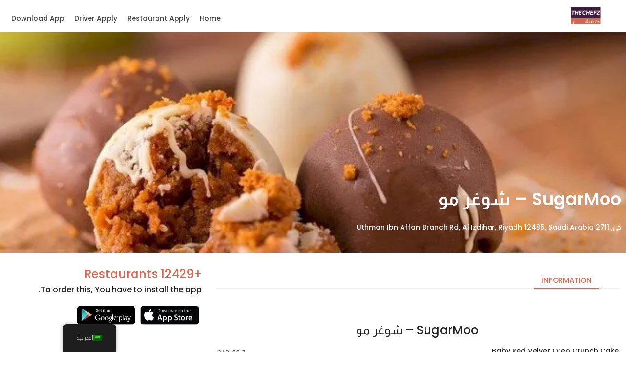

--- FILE ---
content_type: text/html; charset=UTF-8
request_url: https://thechefz.co/ar/riyadh/sugarmoo-%D8%B4%D9%88%D8%BA%D8%B1-%D9%85%D9%88-71579/
body_size: 42901
content:
<!DOCTYPE html> <html dir="rtl" lang="ar" prefix="og: https://ogp.me/ns#"> <head><script>if(navigator.userAgent.match(/MSIE|Internet Explorer/i)||navigator.userAgent.match(/Trident\/7\..*?rv:11/i)){let e=document.location.href;if(!e.match(/[?&]nonitro/)){if(e.indexOf("?")==-1){if(e.indexOf("#")==-1){document.location.href=e+"?nonitro=1"}else{document.location.href=e.replace("#","?nonitro=1#")}}else{if(e.indexOf("#")==-1){document.location.href=e+"&nonitro=1"}else{document.location.href=e.replace("#","&nonitro=1#")}}}}</script><link rel="preconnect" href="https://www.googletagmanager.com" /><link rel="preconnect" href="https://js-eu1.hs-scripts.com" /><link rel="preconnect" href="http://" /><link rel="preconnect" href="https://thechefz.co" /><link rel="preconnect" href="https://cdn-cndob.nitrocdn.com" /><meta charset="UTF-8" /><meta http-equiv="X-UA-Compatible" content="IE=edge" /><meta name="viewport" content="width=device-width, initial-scale=1, shrink-to-fit=no" /><meta property="og:image" content="https://thechefz.co/wp-content/uploads/2022/11/Thechefz_og.jpg" /><title>توصيل مطعم SugarMoo &#8211; شوغر مو الرياض دليفري مع منيو وأسعار : ذا شفز</title><meta name="description" content="أطلب من مطعم SugarMoo &#8211; شوغر مو الرياض الان من موقع ذا شفز. دليفري لجميع مناطق الرياض. منيو SugarMoo &#8211; شوغر مو مع الاسعار والصور. " /><meta name="description" content="SugarMoo - شوغر مو Riyadh - الرياض - حي, 2711 Uthman Ibn Affan Branch Rd, Al Izdihar, Riyadh 12485, Saudi Arabia" /><meta name="robots" content="follow, index, max-image-preview:large" /><meta property="og:locale" content="ar_AR" /><meta property="og:type" content="article" /><meta property="og:title" content="SugarMoo - شوغر مو" /><meta property="og:description" content="SugarMoo - شوغر مو Riyadh - الرياض - حي, 2711 Uthman Ibn Affan Branch Rd, Al Izdihar, Riyadh 12485, Saudi Arabia" /><meta property="og:site_name" content="The Chefz" /><meta property="og:image" content="https://thechefz.co/wp-content/uploads/2022/11/PlayStore-Cover-image-1.png" /><meta property="og:image:secure_url" content="https://thechefz.co/wp-content/uploads/2022/11/PlayStore-Cover-image-1.png" /><meta property="og:image:width" content="1024" /><meta property="og:image:height" content="500" /><meta property="og:image:alt" content="SugarMoo &#8211; شوغر مو" /><meta property="og:image:type" content="image/png" /><meta name="twitter:card" content="summary_large_image" /><meta name="twitter:title" content="SugarMoo - شوغر مو" /><meta name="twitter:description" content="SugarMoo - شوغر مو Riyadh - الرياض - حي, 2711 Uthman Ibn Affan Branch Rd, Al Izdihar, Riyadh 12485, Saudi Arabia" /><meta name="twitter:site" content="@thechefz_" /><meta name="twitter:creator" content="@thechefz_" /><meta name="twitter:image" content="https://thechefz.co/wp-content/uploads/2022/11/PlayStore-Cover-image-1.png" /><meta name="generator" content="WordPress 6.6.2" /><meta name="msapplication-TileImage" content="https://thechefz.co/wp-content/uploads/2021/07/cropped-thechefzlogo-270x270.png" /><meta name="generator" content="NitroPack" /><script>var NPSH,NitroScrollHelper;NPSH=NitroScrollHelper=function(){let e=null;const o=window.sessionStorage.getItem("nitroScrollPos");function t(){let e=JSON.parse(window.sessionStorage.getItem("nitroScrollPos"))||{};if(typeof e!=="object"){e={}}e[document.URL]=window.scrollY;window.sessionStorage.setItem("nitroScrollPos",JSON.stringify(e))}window.addEventListener("scroll",function(){if(e!==null){clearTimeout(e)}e=setTimeout(t,200)},{passive:true});let r={};r.getScrollPos=()=>{if(!o){return 0}const e=JSON.parse(o);return e[document.URL]||0};r.isScrolled=()=>{return r.getScrollPos()>document.documentElement.clientHeight*.5};return r}();</script><script>(function(){var a=false;var e=document.documentElement.classList;var i=navigator.userAgent.toLowerCase();var n=["android","iphone","ipad"];var r=n.length;var o;var d=null;for(var t=0;t<r;t++){o=n[t];if(i.indexOf(o)>-1)d=o;if(e.contains(o)){a=true;e.remove(o)}}if(a&&d){e.add(d);if(d=="iphone"||d=="ipad"){e.add("ios")}}})();</script><script type="text/worker" id="nitro-web-worker">var preloadRequests=0;var remainingCount={};var baseURI="";self.onmessage=function(e){switch(e.data.cmd){case"RESOURCE_PRELOAD":var o=e.data.requestId;remainingCount[o]=0;e.data.resources.forEach(function(e){preload(e,function(o){return function(){console.log(o+" DONE: "+e);if(--remainingCount[o]==0){self.postMessage({cmd:"RESOURCE_PRELOAD",requestId:o})}}}(o));remainingCount[o]++});break;case"SET_BASEURI":baseURI=e.data.uri;break}};async function preload(e,o){if(typeof URL!=="undefined"&&baseURI){try{var a=new URL(e,baseURI);e=a.href}catch(e){console.log("Worker error: "+e.message)}}console.log("Preloading "+e);try{var n=new Request(e,{mode:"no-cors",redirect:"follow"});await fetch(n);o()}catch(a){console.log(a);var r=new XMLHttpRequest;r.responseType="blob";r.onload=o;r.onerror=o;r.open("GET",e,true);r.send()}}</script><script id="nprl">(()=>{if(window.NPRL!=undefined)return;(function(e){var t=e.prototype;t.after||(t.after=function(){var e,t=arguments,n=t.length,r=0,i=this,o=i.parentNode,a=Node,c=String,u=document;if(o!==null){while(r<n){(e=t[r])instanceof a?(i=i.nextSibling)!==null?o.insertBefore(e,i):o.appendChild(e):o.appendChild(u.createTextNode(c(e)));++r}}})})(Element);var e,t;e=t=function(){var t=false;var r=window.URL||window.webkitURL;var i=true;var o=true;var a=2;var c=null;var u=null;var d=true;var s=window.nitroGtmExcludes!=undefined;var l=s?JSON.parse(atob(window.nitroGtmExcludes)).map(e=>new RegExp(e)):[];var f;var m;var v=null;var p=null;var g=null;var h={touch:["touchmove","touchend"],default:["mousemove","click","keydown","wheel"]};var E=true;var y=[];var w=false;var b=[];var S=0;var N=0;var L=false;var T=0;var R=null;var O=false;var A=false;var C=false;var P=[];var I=[];var M=[];var k=[];var x=false;var _={};var j=new Map;var B="noModule"in HTMLScriptElement.prototype;var q=requestAnimationFrame||mozRequestAnimationFrame||webkitRequestAnimationFrame||msRequestAnimationFrame;const D="gtm.js?id=";function H(e,t){if(!_[e]){_[e]=[]}_[e].push(t)}function U(e,t){if(_[e]){var n=0,r=_[e];for(var n=0;n<r.length;n++){r[n].call(this,t)}}}function Y(){(function(e,t){var r=null;var i=function(e){r(e)};var o=null;var a={};var c=null;var u=null;var d=0;e.addEventListener(t,function(r){if(["load","DOMContentLoaded"].indexOf(t)!=-1){if(u){Q(function(){e.triggerNitroEvent(t)})}c=true}else if(t=="readystatechange"){d++;n.ogReadyState=d==1?"interactive":"complete";if(u&&u>=d){n.documentReadyState=n.ogReadyState;Q(function(){e.triggerNitroEvent(t)})}}});e.addEventListener(t+"Nitro",function(e){if(["load","DOMContentLoaded"].indexOf(t)!=-1){if(!c){e.preventDefault();e.stopImmediatePropagation()}else{}u=true}else if(t=="readystatechange"){u=n.documentReadyState=="interactive"?1:2;if(d<u){e.preventDefault();e.stopImmediatePropagation()}}});switch(t){case"load":o="onload";break;case"readystatechange":o="onreadystatechange";break;case"pageshow":o="onpageshow";break;default:o=null;break}if(o){Object.defineProperty(e,o,{get:function(){return r},set:function(n){if(typeof n!=="function"){r=null;e.removeEventListener(t+"Nitro",i)}else{if(!r){e.addEventListener(t+"Nitro",i)}r=n}}})}Object.defineProperty(e,"addEventListener"+t,{value:function(r){if(r!=t||!n.startedScriptLoading||document.currentScript&&document.currentScript.hasAttribute("nitro-exclude")){}else{arguments[0]+="Nitro"}e.ogAddEventListener.apply(e,arguments);a[arguments[1]]=arguments[0]}});Object.defineProperty(e,"removeEventListener"+t,{value:function(t){var n=a[arguments[1]];arguments[0]=n;e.ogRemoveEventListener.apply(e,arguments)}});Object.defineProperty(e,"triggerNitroEvent"+t,{value:function(t,n){n=n||e;var r=new Event(t+"Nitro",{bubbles:true});r.isNitroPack=true;Object.defineProperty(r,"type",{get:function(){return t},set:function(){}});Object.defineProperty(r,"target",{get:function(){return n},set:function(){}});e.dispatchEvent(r)}});if(typeof e.triggerNitroEvent==="undefined"){(function(){var t=e.addEventListener;var n=e.removeEventListener;Object.defineProperty(e,"ogAddEventListener",{value:t});Object.defineProperty(e,"ogRemoveEventListener",{value:n});Object.defineProperty(e,"addEventListener",{value:function(n){var r="addEventListener"+n;if(typeof e[r]!=="undefined"){e[r].apply(e,arguments)}else{t.apply(e,arguments)}},writable:true});Object.defineProperty(e,"removeEventListener",{value:function(t){var r="removeEventListener"+t;if(typeof e[r]!=="undefined"){e[r].apply(e,arguments)}else{n.apply(e,arguments)}}});Object.defineProperty(e,"triggerNitroEvent",{value:function(t,n){var r="triggerNitroEvent"+t;if(typeof e[r]!=="undefined"){e[r].apply(e,arguments)}}})})()}}).apply(null,arguments)}Y(window,"load");Y(window,"pageshow");Y(window,"DOMContentLoaded");Y(document,"DOMContentLoaded");Y(document,"readystatechange");try{var F=new Worker(r.createObjectURL(new Blob([document.getElementById("nitro-web-worker").textContent],{type:"text/javascript"})))}catch(e){var F=new Worker("data:text/javascript;base64,"+btoa(document.getElementById("nitro-web-worker").textContent))}F.onmessage=function(e){if(e.data.cmd=="RESOURCE_PRELOAD"){U(e.data.requestId,e)}};if(typeof document.baseURI!=="undefined"){F.postMessage({cmd:"SET_BASEURI",uri:document.baseURI})}var G=function(e){if(--S==0){Q(K)}};var W=function(e){e.target.removeEventListener("load",W);e.target.removeEventListener("error",W);e.target.removeEventListener("nitroTimeout",W);if(e.type!="nitroTimeout"){clearTimeout(e.target.nitroTimeout)}if(--N==0&&S==0){Q(J)}};var X=function(e){var t=e.textContent;try{var n=r.createObjectURL(new Blob([t.replace(/^(?:<!--)?(.*?)(?:-->)?$/gm,"$1")],{type:"text/javascript"}))}catch(e){var n="data:text/javascript;base64,"+btoa(t.replace(/^(?:<!--)?(.*?)(?:-->)?$/gm,"$1"))}return n};var K=function(){n.documentReadyState="interactive";document.triggerNitroEvent("readystatechange");document.triggerNitroEvent("DOMContentLoaded");if(window.pageYOffset||window.pageXOffset){window.dispatchEvent(new Event("scroll"))}A=true;Q(function(){if(N==0){Q(J)}Q($)})};var J=function(){if(!A||O)return;O=true;R.disconnect();en();n.documentReadyState="complete";document.triggerNitroEvent("readystatechange");window.triggerNitroEvent("load",document);window.triggerNitroEvent("pageshow",document);if(window.pageYOffset||window.pageXOffset||location.hash){let e=typeof history.scrollRestoration!=="undefined"&&history.scrollRestoration=="auto";if(e&&typeof NPSH!=="undefined"&&NPSH.getScrollPos()>0&&window.pageYOffset>document.documentElement.clientHeight*.5){window.scrollTo(0,NPSH.getScrollPos())}else if(location.hash){try{let e=document.querySelector(location.hash);if(e){e.scrollIntoView()}}catch(e){}}}var e=null;if(a==1){e=eo}else{e=eu}Q(e)};var Q=function(e){setTimeout(e,0)};var V=function(e){if(e.type=="touchend"||e.type=="click"){g=e}};var $=function(){if(d&&g){setTimeout(function(e){return function(){var t=function(e,t,n){var r=new Event(e,{bubbles:true,cancelable:true});if(e=="click"){r.clientX=t;r.clientY=n}else{r.touches=[{clientX:t,clientY:n}]}return r};var n;if(e.type=="touchend"){var r=e.changedTouches[0];n=document.elementFromPoint(r.clientX,r.clientY);n.dispatchEvent(t("touchstart"),r.clientX,r.clientY);n.dispatchEvent(t("touchend"),r.clientX,r.clientY);n.dispatchEvent(t("click"),r.clientX,r.clientY)}else if(e.type=="click"){n=document.elementFromPoint(e.clientX,e.clientY);n.dispatchEvent(t("click"),e.clientX,e.clientY)}}}(g),150);g=null}};var z=function(e){if(e.tagName=="SCRIPT"&&!e.hasAttribute("data-nitro-for-id")&&!e.hasAttribute("nitro-document-write")||e.tagName=="IMG"&&(e.hasAttribute("src")||e.hasAttribute("srcset"))||e.tagName=="IFRAME"&&e.hasAttribute("src")||e.tagName=="LINK"&&e.hasAttribute("href")&&e.hasAttribute("rel")&&e.getAttribute("rel")=="stylesheet"){if(e.tagName==="IFRAME"&&e.src.indexOf("about:blank")>-1){return}var t="";switch(e.tagName){case"LINK":t=e.href;break;case"IMG":if(k.indexOf(e)>-1)return;t=e.srcset||e.src;break;default:t=e.src;break}var n=e.getAttribute("type");if(!t&&e.tagName!=="SCRIPT")return;if((e.tagName=="IMG"||e.tagName=="LINK")&&(t.indexOf("data:")===0||t.indexOf("blob:")===0))return;if(e.tagName=="SCRIPT"&&n&&n!=="text/javascript"&&n!=="application/javascript"){if(n!=="module"||!B)return}if(e.tagName==="SCRIPT"){if(k.indexOf(e)>-1)return;if(e.noModule&&B){return}let t=null;if(document.currentScript){if(document.currentScript.src&&document.currentScript.src.indexOf(D)>-1){t=document.currentScript}if(document.currentScript.hasAttribute("data-nitro-gtm-id")){e.setAttribute("data-nitro-gtm-id",document.currentScript.getAttribute("data-nitro-gtm-id"))}}else if(window.nitroCurrentScript){if(window.nitroCurrentScript.src&&window.nitroCurrentScript.src.indexOf(D)>-1){t=window.nitroCurrentScript}}if(t&&s){let n=false;for(const t of l){n=e.src?t.test(e.src):t.test(e.textContent);if(n){break}}if(!n){e.type="text/googletagmanagerscript";let n=t.hasAttribute("data-nitro-gtm-id")?t.getAttribute("data-nitro-gtm-id"):t.id;if(!j.has(n)){j.set(n,[])}let r=j.get(n);r.push(e);return}}if(!e.src){if(e.textContent.length>0){e.textContent+="\n;if(document.currentScript.nitroTimeout) {clearTimeout(document.currentScript.nitroTimeout);}; setTimeout(function() { this.dispatchEvent(new Event('load')); }.bind(document.currentScript), 0);"}else{return}}else{}k.push(e)}if(!e.hasOwnProperty("nitroTimeout")){N++;e.addEventListener("load",W,true);e.addEventListener("error",W,true);e.addEventListener("nitroTimeout",W,true);e.nitroTimeout=setTimeout(function(){console.log("Resource timed out",e);e.dispatchEvent(new Event("nitroTimeout"))},5e3)}}};var Z=function(e){if(e.hasOwnProperty("nitroTimeout")&&e.nitroTimeout){clearTimeout(e.nitroTimeout);e.nitroTimeout=null;e.dispatchEvent(new Event("nitroTimeout"))}};document.documentElement.addEventListener("load",function(e){if(e.target.tagName=="SCRIPT"||e.target.tagName=="IMG"){k.push(e.target)}},true);document.documentElement.addEventListener("error",function(e){if(e.target.tagName=="SCRIPT"||e.target.tagName=="IMG"){k.push(e.target)}},true);var ee=["appendChild","replaceChild","insertBefore","prepend","append","before","after","replaceWith","insertAdjacentElement"];var et=function(){if(s){window._nitro_setTimeout=window.setTimeout;window.setTimeout=function(e,t,...n){let r=document.currentScript||window.nitroCurrentScript;if(!r||r.src&&r.src.indexOf(D)==-1){return window._nitro_setTimeout.call(window,e,t,...n)}return window._nitro_setTimeout.call(window,function(e,t){return function(...n){window.nitroCurrentScript=e;t(...n)}}(r,e),t,...n)}}ee.forEach(function(e){HTMLElement.prototype["og"+e]=HTMLElement.prototype[e];HTMLElement.prototype[e]=function(...t){if(this.parentNode||this===document.documentElement){switch(e){case"replaceChild":case"insertBefore":t.pop();break;case"insertAdjacentElement":t.shift();break}t.forEach(function(e){if(!e)return;if(e.tagName=="SCRIPT"){z(e)}else{if(e.children&&e.children.length>0){e.querySelectorAll("script").forEach(z)}}})}return this["og"+e].apply(this,arguments)}})};var en=function(){if(s&&typeof window._nitro_setTimeout==="function"){window.setTimeout=window._nitro_setTimeout}ee.forEach(function(e){HTMLElement.prototype[e]=HTMLElement.prototype["og"+e]})};var er=async function(){if(o){ef(f);ef(V);if(v){clearTimeout(v);v=null}}if(T===1){L=true;return}else if(T===0){T=-1}n.startedScriptLoading=true;Object.defineProperty(document,"readyState",{get:function(){return n.documentReadyState},set:function(){}});var e=document.documentElement;var t={attributes:true,attributeFilter:["src"],childList:true,subtree:true};R=new MutationObserver(function(e,t){e.forEach(function(e){if(e.type=="childList"&&e.addedNodes.length>0){e.addedNodes.forEach(function(e){if(!document.documentElement.contains(e)){return}if(e.tagName=="IMG"||e.tagName=="IFRAME"||e.tagName=="LINK"){z(e)}})}if(e.type=="childList"&&e.removedNodes.length>0){e.removedNodes.forEach(function(e){if(e.tagName=="IFRAME"||e.tagName=="LINK"){Z(e)}})}if(e.type=="attributes"){var t=e.target;if(!document.documentElement.contains(t)){return}if(t.tagName=="IFRAME"||t.tagName=="LINK"||t.tagName=="IMG"||t.tagName=="SCRIPT"){z(t)}}})});R.observe(e,t);if(!s){et()}await Promise.all(P);var r=b.shift();var i=null;var a=false;while(r){var c;var u=JSON.parse(atob(r.meta));var d=u.delay;if(r.type=="inline"){var l=document.getElementById(r.id);if(l){l.remove()}else{r=b.shift();continue}c=X(l);if(c===false){r=b.shift();continue}}else{c=r.src}if(!a&&r.type!="inline"&&(typeof u.attributes.async!="undefined"||typeof u.attributes.defer!="undefined")){if(i===null){i=r}else if(i===r){a=true}if(!a){b.push(r);r=b.shift();continue}}var m=document.createElement("script");m.src=c;m.setAttribute("data-nitro-for-id",r.id);for(var p in u.attributes){try{if(u.attributes[p]===false){m.setAttribute(p,"")}else{m.setAttribute(p,u.attributes[p])}}catch(e){console.log("Error while setting script attribute",m,e)}}m.async=false;if(u.canonicalLink!=""&&Object.getOwnPropertyDescriptor(m,"src")?.configurable!==false){(e=>{Object.defineProperty(m,"src",{get:function(){return e.canonicalLink},set:function(){}})})(u)}if(d){setTimeout((function(e,t){var n=document.querySelector("[data-nitro-marker-id='"+t+"']");if(n){n.after(e)}else{document.head.appendChild(e)}}).bind(null,m,r.id),d)}else{m.addEventListener("load",G);m.addEventListener("error",G);if(!m.noModule||!B){S++}var g=document.querySelector("[data-nitro-marker-id='"+r.id+"']");if(g){Q(function(e,t){return function(){e.after(t)}}(g,m))}else{Q(function(e){return function(){document.head.appendChild(e)}}(m))}}r=b.shift()}};var ei=function(){var e=document.getElementById("nitro-deferred-styles");var t=document.createElement("div");t.innerHTML=e.textContent;return t};var eo=async function(e){isPreload=e&&e.type=="NitroPreload";if(!isPreload){T=-1;E=false;if(o){ef(f);ef(V);if(v){clearTimeout(v);v=null}}}if(w===false){var t=ei();let e=t.querySelectorAll('style,link[rel="stylesheet"]');w=e.length;if(w){let e=document.getElementById("nitro-deferred-styles-marker");e.replaceWith.apply(e,t.childNodes)}else if(isPreload){Q(ed)}else{es()}}else if(w===0&&!isPreload){es()}};var ea=function(){var e=ei();var t=e.childNodes;var n;var r=[];for(var i=0;i<t.length;i++){n=t[i];if(n.href){r.push(n.href)}}var o="css-preload";H(o,function(e){eo(new Event("NitroPreload"))});if(r.length){F.postMessage({cmd:"RESOURCE_PRELOAD",resources:r,requestId:o})}else{Q(function(){U(o)})}};var ec=function(){if(T===-1)return;T=1;var e=[];var t,n;for(var r=0;r<b.length;r++){t=b[r];if(t.type!="inline"){if(t.src){n=JSON.parse(atob(t.meta));if(n.delay)continue;if(n.attributes.type&&n.attributes.type=="module"&&!B)continue;e.push(t.src)}}}if(e.length){var i="js-preload";H(i,function(e){T=2;if(L){Q(er)}});F.postMessage({cmd:"RESOURCE_PRELOAD",resources:e,requestId:i})}};var eu=function(){while(I.length){style=I.shift();if(style.hasAttribute("nitropack-onload")){style.setAttribute("onload",style.getAttribute("nitropack-onload"));Q(function(e){return function(){e.dispatchEvent(new Event("load"))}}(style))}}while(M.length){style=M.shift();if(style.hasAttribute("nitropack-onerror")){style.setAttribute("onerror",style.getAttribute("nitropack-onerror"));Q(function(e){return function(){e.dispatchEvent(new Event("error"))}}(style))}}};var ed=function(){if(!x){if(i){Q(function(){var e=document.getElementById("nitro-critical-css");if(e){e.remove()}})}x=true;onStylesLoadEvent=new Event("NitroStylesLoaded");onStylesLoadEvent.isNitroPack=true;window.dispatchEvent(onStylesLoadEvent)}};var es=function(){if(a==2){Q(er)}else{eu()}};var el=function(e){m.forEach(function(t){document.addEventListener(t,e,true)})};var ef=function(e){m.forEach(function(t){document.removeEventListener(t,e,true)})};if(s){et()}return{setAutoRemoveCriticalCss:function(e){i=e},registerScript:function(e,t,n){b.push({type:"remote",src:e,id:t,meta:n})},registerInlineScript:function(e,t){b.push({type:"inline",id:e,meta:t})},registerStyle:function(e,t,n){y.push({href:e,rel:t,media:n})},onLoadStyle:function(e){I.push(e);if(w!==false&&--w==0){Q(ed);if(E){E=false}else{es()}}},onErrorStyle:function(e){M.push(e);if(w!==false&&--w==0){Q(ed);if(E){E=false}else{es()}}},loadJs:function(e,t){if(!e.src){var n=X(e);if(n!==false){e.src=n;e.textContent=""}}if(t){Q(function(e,t){return function(){e.after(t)}}(t,e))}else{Q(function(e){return function(){document.head.appendChild(e)}}(e))}},loadQueuedResources:async function(){window.dispatchEvent(new Event("NitroBootStart"));if(p){clearTimeout(p);p=null}window.removeEventListener("load",e.loadQueuedResources);f=a==1?er:eo;if(!o||g){Q(f)}else{if(navigator.userAgent.indexOf(" Edge/")==-1){ea();H("css-preload",ec)}el(f);if(u){if(c){v=setTimeout(f,c)}}else{}}},fontPreload:function(e){var t="critical-fonts";H(t,function(e){document.getElementById("nitro-critical-fonts").type="text/css"});F.postMessage({cmd:"RESOURCE_PRELOAD",resources:e,requestId:t})},boot:function(){if(t)return;t=true;C=typeof NPSH!=="undefined"&&NPSH.isScrolled();let n=document.prerendering;if(location.hash||C||n){o=false}m=h.default.concat(h.touch);p=setTimeout(e.loadQueuedResources,1500);el(V);if(C){e.loadQueuedResources()}else{window.addEventListener("load",e.loadQueuedResources)}},addPrerequisite:function(e){P.push(e)},getTagManagerNodes:function(e){if(!e)return j;return j.get(e)??[]}}}();var n,r;n=r=function(){var t=document.write;return{documentWrite:function(n,r){if(n&&n.hasAttribute("nitro-exclude")){return t.call(document,r)}var i=null;if(n.documentWriteContainer){i=n.documentWriteContainer}else{i=document.createElement("span");n.documentWriteContainer=i}var o=null;if(n){if(n.hasAttribute("data-nitro-for-id")){o=document.querySelector('template[data-nitro-marker-id="'+n.getAttribute("data-nitro-for-id")+'"]')}else{o=n}}i.innerHTML+=r;i.querySelectorAll("script").forEach(function(e){e.setAttribute("nitro-document-write","")});if(!i.parentNode){if(o){o.parentNode.insertBefore(i,o)}else{document.body.appendChild(i)}}var a=document.createElement("span");a.innerHTML=r;var c=a.querySelectorAll("script");if(c.length){c.forEach(function(t){var n=t.getAttributeNames();var r=document.createElement("script");n.forEach(function(e){r.setAttribute(e,t.getAttribute(e))});r.async=false;if(!t.src&&t.textContent){r.textContent=t.textContent}e.loadJs(r,o)})}},TrustLogo:function(e,t){var n=document.getElementById(e);var r=document.createElement("img");r.src=t;n.parentNode.insertBefore(r,n)},documentReadyState:"loading",ogReadyState:document.readyState,startedScriptLoading:false,loadScriptDelayed:function(e,t){setTimeout(function(){var t=document.createElement("script");t.src=e;document.head.appendChild(t)},t)}}}();document.write=function(e){n.documentWrite(document.currentScript,e)};document.writeln=function(e){n.documentWrite(document.currentScript,e+"\n")};window.NPRL=e;window.NitroResourceLoader=t;window.NPh=n;window.NitroPackHelper=r})();</script><template id="nitro-deferred-styles-marker"></template><style id="nitro-fonts">@font-face{font-family:"Poppins";font-style:normal;font-weight:300;font-display:swap;src:url("https://fonts.gstatic.com/s/poppins/v23/pxiByp8kv8JHgFVrLDz8Z11lFd2JQEl8qw.woff2") format("woff2");unicode-range:U+0900-097F,U+1CD0-1CF9,U+200C-200D,U+20A8,U+20B9,U+20F0,U+25CC,U+A830-A839,U+A8E0-A8FF,U+11B00-11B09}@font-face{font-family:"Poppins";font-style:normal;font-weight:300;font-display:swap;src:url("https://fonts.gstatic.com/s/poppins/v23/pxiByp8kv8JHgFVrLDz8Z1JlFd2JQEl8qw.woff2") format("woff2");unicode-range:U+0100-02BA,U+02BD-02C5,U+02C7-02CC,U+02CE-02D7,U+02DD-02FF,U+0304,U+0308,U+0329,U+1D00-1DBF,U+1E00-1E9F,U+1EF2-1EFF,U+2020,U+20A0-20AB,U+20AD-20C0,U+2113,U+2C60-2C7F,U+A720-A7FF}@font-face{font-family:"Poppins";font-style:normal;font-weight:300;font-display:swap;src:url("https://fonts.gstatic.com/s/poppins/v23/pxiByp8kv8JHgFVrLDz8Z1xlFd2JQEk.woff2") format("woff2");unicode-range:U+0000-00FF,U+0131,U+0152-0153,U+02BB-02BC,U+02C6,U+02DA,U+02DC,U+0304,U+0308,U+0329,U+2000-206F,U+20AC,U+2122,U+2191,U+2193,U+2212,U+2215,U+FEFF,U+FFFD}@font-face{font-family:"Poppins";font-style:normal;font-weight:400;font-display:swap;src:url("https://fonts.gstatic.com/s/poppins/v23/pxiEyp8kv8JHgFVrJJbecnFHGPezSQ.woff2") format("woff2");unicode-range:U+0900-097F,U+1CD0-1CF9,U+200C-200D,U+20A8,U+20B9,U+20F0,U+25CC,U+A830-A839,U+A8E0-A8FF,U+11B00-11B09}@font-face{font-family:"Poppins";font-style:normal;font-weight:400;font-display:swap;src:url("https://fonts.gstatic.com/s/poppins/v23/pxiEyp8kv8JHgFVrJJnecnFHGPezSQ.woff2") format("woff2");unicode-range:U+0100-02BA,U+02BD-02C5,U+02C7-02CC,U+02CE-02D7,U+02DD-02FF,U+0304,U+0308,U+0329,U+1D00-1DBF,U+1E00-1E9F,U+1EF2-1EFF,U+2020,U+20A0-20AB,U+20AD-20C0,U+2113,U+2C60-2C7F,U+A720-A7FF}@font-face{font-family:"Poppins";font-style:normal;font-weight:400;font-display:swap;src:url("https://fonts.gstatic.com/s/poppins/v23/pxiEyp8kv8JHgFVrJJfecnFHGPc.woff2") format("woff2");unicode-range:U+0000-00FF,U+0131,U+0152-0153,U+02BB-02BC,U+02C6,U+02DA,U+02DC,U+0304,U+0308,U+0329,U+2000-206F,U+20AC,U+2122,U+2191,U+2193,U+2212,U+2215,U+FEFF,U+FFFD}@font-face{font-family:"Poppins";font-style:normal;font-weight:500;font-display:swap;src:url("https://fonts.gstatic.com/s/poppins/v23/pxiByp8kv8JHgFVrLGT9Z11lFd2JQEl8qw.woff2") format("woff2");unicode-range:U+0900-097F,U+1CD0-1CF9,U+200C-200D,U+20A8,U+20B9,U+20F0,U+25CC,U+A830-A839,U+A8E0-A8FF,U+11B00-11B09}@font-face{font-family:"Poppins";font-style:normal;font-weight:500;font-display:swap;src:url("https://fonts.gstatic.com/s/poppins/v23/pxiByp8kv8JHgFVrLGT9Z1JlFd2JQEl8qw.woff2") format("woff2");unicode-range:U+0100-02BA,U+02BD-02C5,U+02C7-02CC,U+02CE-02D7,U+02DD-02FF,U+0304,U+0308,U+0329,U+1D00-1DBF,U+1E00-1E9F,U+1EF2-1EFF,U+2020,U+20A0-20AB,U+20AD-20C0,U+2113,U+2C60-2C7F,U+A720-A7FF}@font-face{font-family:"Poppins";font-style:normal;font-weight:500;font-display:swap;src:url("https://fonts.gstatic.com/s/poppins/v23/pxiByp8kv8JHgFVrLGT9Z1xlFd2JQEk.woff2") format("woff2");unicode-range:U+0000-00FF,U+0131,U+0152-0153,U+02BB-02BC,U+02C6,U+02DA,U+02DC,U+0304,U+0308,U+0329,U+2000-206F,U+20AC,U+2122,U+2191,U+2193,U+2212,U+2215,U+FEFF,U+FFFD}@font-face{font-family:"Poppins";font-style:normal;font-weight:600;font-display:swap;src:url("https://fonts.gstatic.com/s/poppins/v23/pxiByp8kv8JHgFVrLEj6Z11lFd2JQEl8qw.woff2") format("woff2");unicode-range:U+0900-097F,U+1CD0-1CF9,U+200C-200D,U+20A8,U+20B9,U+20F0,U+25CC,U+A830-A839,U+A8E0-A8FF,U+11B00-11B09}@font-face{font-family:"Poppins";font-style:normal;font-weight:600;font-display:swap;src:url("https://fonts.gstatic.com/s/poppins/v23/pxiByp8kv8JHgFVrLEj6Z1JlFd2JQEl8qw.woff2") format("woff2");unicode-range:U+0100-02BA,U+02BD-02C5,U+02C7-02CC,U+02CE-02D7,U+02DD-02FF,U+0304,U+0308,U+0329,U+1D00-1DBF,U+1E00-1E9F,U+1EF2-1EFF,U+2020,U+20A0-20AB,U+20AD-20C0,U+2113,U+2C60-2C7F,U+A720-A7FF}@font-face{font-family:"Poppins";font-style:normal;font-weight:600;font-display:swap;src:url("https://fonts.gstatic.com/s/poppins/v23/pxiByp8kv8JHgFVrLEj6Z1xlFd2JQEk.woff2") format("woff2");unicode-range:U+0000-00FF,U+0131,U+0152-0153,U+02BB-02BC,U+02C6,U+02DA,U+02DC,U+0304,U+0308,U+0329,U+2000-206F,U+20AC,U+2122,U+2191,U+2193,U+2212,U+2215,U+FEFF,U+FFFD}@font-face{font-family:"Poppins";font-style:normal;font-weight:700;font-display:swap;src:url("https://fonts.gstatic.com/s/poppins/v23/pxiByp8kv8JHgFVrLCz7Z11lFd2JQEl8qw.woff2") format("woff2");unicode-range:U+0900-097F,U+1CD0-1CF9,U+200C-200D,U+20A8,U+20B9,U+20F0,U+25CC,U+A830-A839,U+A8E0-A8FF,U+11B00-11B09}@font-face{font-family:"Poppins";font-style:normal;font-weight:700;font-display:swap;src:url("https://fonts.gstatic.com/s/poppins/v23/pxiByp8kv8JHgFVrLCz7Z1JlFd2JQEl8qw.woff2") format("woff2");unicode-range:U+0100-02BA,U+02BD-02C5,U+02C7-02CC,U+02CE-02D7,U+02DD-02FF,U+0304,U+0308,U+0329,U+1D00-1DBF,U+1E00-1E9F,U+1EF2-1EFF,U+2020,U+20A0-20AB,U+20AD-20C0,U+2113,U+2C60-2C7F,U+A720-A7FF}@font-face{font-family:"Poppins";font-style:normal;font-weight:700;font-display:swap;src:url("https://fonts.gstatic.com/s/poppins/v23/pxiByp8kv8JHgFVrLCz7Z1xlFd2JQEk.woff2") format("woff2");unicode-range:U+0000-00FF,U+0131,U+0152-0153,U+02BB-02BC,U+02C6,U+02DA,U+02DC,U+0304,U+0308,U+0329,U+2000-206F,U+20AC,U+2122,U+2191,U+2193,U+2212,U+2215,U+FEFF,U+FFFD}@font-face{font-family:"Almarai";font-style:normal;font-weight:300;font-display:swap;src:url("https://fonts.gstatic.com/s/almarai/v18/tssoApxBaigK_hnnS_antnqWo4z1oXli2g.woff2") format("woff2");unicode-range:U+0600-06FF,U+0750-077F,U+0870-088E,U+0890-0891,U+0897-08E1,U+08E3-08FF,U+200C-200E,U+2010-2011,U+204F,U+2E41,U+FB50-FDFF,U+FE70-FE74,U+FE76-FEFC,U+102E0-102FB,U+10E60-10E7E,U+10EC2-10EC4,U+10EFC-10EFF,U+1EE00-1EE03,U+1EE05-1EE1F,U+1EE21-1EE22,U+1EE24,U+1EE27,U+1EE29-1EE32,U+1EE34-1EE37,U+1EE39,U+1EE3B,U+1EE42,U+1EE47,U+1EE49,U+1EE4B,U+1EE4D-1EE4F,U+1EE51-1EE52,U+1EE54,U+1EE57,U+1EE59,U+1EE5B,U+1EE5D,U+1EE5F,U+1EE61-1EE62,U+1EE64,U+1EE67-1EE6A,U+1EE6C-1EE72,U+1EE74-1EE77,U+1EE79-1EE7C,U+1EE7E,U+1EE80-1EE89,U+1EE8B-1EE9B,U+1EEA1-1EEA3,U+1EEA5-1EEA9,U+1EEAB-1EEBB,U+1EEF0-1EEF1}@font-face{font-family:"Almarai";font-style:normal;font-weight:300;font-display:swap;src:url("https://fonts.gstatic.com/s/almarai/v18/tssoApxBaigK_hnnS_antn-Wo4z1oXk.woff2") format("woff2");unicode-range:U+0000-00FF,U+0131,U+0152-0153,U+02BB-02BC,U+02C6,U+02DA,U+02DC,U+0304,U+0308,U+0329,U+2000-206F,U+20AC,U+2122,U+2191,U+2193,U+2212,U+2215,U+FEFF,U+FFFD}@font-face{font-family:"Almarai";font-style:normal;font-weight:400;font-display:swap;src:url("https://fonts.gstatic.com/s/almarai/v18/tsstApxBaigK_hnnQ1iFo1K0rqbPqA.woff2") format("woff2");unicode-range:U+0600-06FF,U+0750-077F,U+0870-088E,U+0890-0891,U+0897-08E1,U+08E3-08FF,U+200C-200E,U+2010-2011,U+204F,U+2E41,U+FB50-FDFF,U+FE70-FE74,U+FE76-FEFC,U+102E0-102FB,U+10E60-10E7E,U+10EC2-10EC4,U+10EFC-10EFF,U+1EE00-1EE03,U+1EE05-1EE1F,U+1EE21-1EE22,U+1EE24,U+1EE27,U+1EE29-1EE32,U+1EE34-1EE37,U+1EE39,U+1EE3B,U+1EE42,U+1EE47,U+1EE49,U+1EE4B,U+1EE4D-1EE4F,U+1EE51-1EE52,U+1EE54,U+1EE57,U+1EE59,U+1EE5B,U+1EE5D,U+1EE5F,U+1EE61-1EE62,U+1EE64,U+1EE67-1EE6A,U+1EE6C-1EE72,U+1EE74-1EE77,U+1EE79-1EE7C,U+1EE7E,U+1EE80-1EE89,U+1EE8B-1EE9B,U+1EEA1-1EEA3,U+1EEA5-1EEA9,U+1EEAB-1EEBB,U+1EEF0-1EEF1}@font-face{font-family:"Almarai";font-style:normal;font-weight:400;font-display:swap;src:url("https://fonts.gstatic.com/s/almarai/v18/tsstApxBaigK_hnnQ12Fo1K0rqY.woff2") format("woff2");unicode-range:U+0000-00FF,U+0131,U+0152-0153,U+02BB-02BC,U+02C6,U+02DA,U+02DC,U+0304,U+0308,U+0329,U+2000-206F,U+20AC,U+2122,U+2191,U+2193,U+2212,U+2215,U+FEFF,U+FFFD}@font-face{font-family:"Almarai";font-style:normal;font-weight:700;font-display:swap;src:url("https://fonts.gstatic.com/s/almarai/v18/tssoApxBaigK_hnnS-agtnqWo4z1oXli2g.woff2") format("woff2");unicode-range:U+0600-06FF,U+0750-077F,U+0870-088E,U+0890-0891,U+0897-08E1,U+08E3-08FF,U+200C-200E,U+2010-2011,U+204F,U+2E41,U+FB50-FDFF,U+FE70-FE74,U+FE76-FEFC,U+102E0-102FB,U+10E60-10E7E,U+10EC2-10EC4,U+10EFC-10EFF,U+1EE00-1EE03,U+1EE05-1EE1F,U+1EE21-1EE22,U+1EE24,U+1EE27,U+1EE29-1EE32,U+1EE34-1EE37,U+1EE39,U+1EE3B,U+1EE42,U+1EE47,U+1EE49,U+1EE4B,U+1EE4D-1EE4F,U+1EE51-1EE52,U+1EE54,U+1EE57,U+1EE59,U+1EE5B,U+1EE5D,U+1EE5F,U+1EE61-1EE62,U+1EE64,U+1EE67-1EE6A,U+1EE6C-1EE72,U+1EE74-1EE77,U+1EE79-1EE7C,U+1EE7E,U+1EE80-1EE89,U+1EE8B-1EE9B,U+1EEA1-1EEA3,U+1EEA5-1EEA9,U+1EEAB-1EEBB,U+1EEF0-1EEF1}@font-face{font-family:"Almarai";font-style:normal;font-weight:700;font-display:swap;src:url("https://fonts.gstatic.com/s/almarai/v18/tssoApxBaigK_hnnS-agtn-Wo4z1oXk.woff2") format("woff2");unicode-range:U+0000-00FF,U+0131,U+0152-0153,U+02BB-02BC,U+02C6,U+02DA,U+02DC,U+0304,U+0308,U+0329,U+2000-206F,U+20AC,U+2122,U+2191,U+2193,U+2212,U+2215,U+FEFF,U+FFFD}@font-face{font-family:"food";src:url("https://cdn-cndob.nitrocdn.com/TNVcUtOAPuqGFiUbahIgLHOviDAJtxsp/assets/static/source/rev-dca25ee/thechefz.co/wp-content/themes/chefz-theme/css/icon_fonts/font/food.eot");src:url("https://cdn-cndob.nitrocdn.com/TNVcUtOAPuqGFiUbahIgLHOviDAJtxsp/assets/static/source/rev-dca25ee/thechefz.co/wp-content/themes/chefz-theme/css/icon_fonts/font/food.ttf") format("truetype");font-weight:normal;font-style:normal;font-display:swap}@font-face{font-family:"ElegantIcons";src:url("https://cdn-cndob.nitrocdn.com/TNVcUtOAPuqGFiUbahIgLHOviDAJtxsp/assets/static/source/rev-dca25ee/thechefz.co/wp-content/themes/chefz-theme/css/icon_fonts/font/ElegantIcons.eot");src:url("https://cdn-cndob.nitrocdn.com/TNVcUtOAPuqGFiUbahIgLHOviDAJtxsp/assets/static/source/rev-dca25ee/thechefz.co/wp-content/themes/chefz-theme/css/icon_fonts/font/ElegantIcons.ttf") format("truetype");font-weight:normal;font-style:normal;font-display:swap}</style><style type="text/css" id="nitro-critical-css">@charset "UTF-8";ul{box-sizing:border-box}:root{--wp--preset--font-size--normal:16px;--wp--preset--font-size--huge:42px}:root{--wp--preset--aspect-ratio--square:1;--wp--preset--aspect-ratio--4-3:4/3;--wp--preset--aspect-ratio--3-4:3/4;--wp--preset--aspect-ratio--3-2:3/2;--wp--preset--aspect-ratio--2-3:2/3;--wp--preset--aspect-ratio--16-9:16/9;--wp--preset--aspect-ratio--9-16:9/16;--wp--preset--color--black:#000;--wp--preset--color--cyan-bluish-gray:#abb8c3;--wp--preset--color--white:#fff;--wp--preset--color--pale-pink:#f78da7;--wp--preset--color--vivid-red:#cf2e2e;--wp--preset--color--luminous-vivid-orange:#ff6900;--wp--preset--color--luminous-vivid-amber:#fcb900;--wp--preset--color--light-green-cyan:#7bdcb5;--wp--preset--color--vivid-green-cyan:#00d084;--wp--preset--color--pale-cyan-blue:#8ed1fc;--wp--preset--color--vivid-cyan-blue:#0693e3;--wp--preset--color--vivid-purple:#9b51e0;--wp--preset--gradient--vivid-cyan-blue-to-vivid-purple:linear-gradient(135deg,rgba(6,147,227,1) 0%,#9b51e0 100%);--wp--preset--gradient--light-green-cyan-to-vivid-green-cyan:linear-gradient(135deg,#7adcb4 0%,#00d082 100%);--wp--preset--gradient--luminous-vivid-amber-to-luminous-vivid-orange:linear-gradient(135deg,rgba(252,185,0,1) 0%,rgba(255,105,0,1) 100%);--wp--preset--gradient--luminous-vivid-orange-to-vivid-red:linear-gradient(135deg,rgba(255,105,0,1) 0%,#cf2e2e 100%);--wp--preset--gradient--very-light-gray-to-cyan-bluish-gray:linear-gradient(135deg,#eee 0%,#a9b8c3 100%);--wp--preset--gradient--cool-to-warm-spectrum:linear-gradient(135deg,#4aeadc 0%,#9778d1 20%,#cf2aba 40%,#ee2c82 60%,#fb6962 80%,#fef84c 100%);--wp--preset--gradient--blush-light-purple:linear-gradient(135deg,#ffceec 0%,#9896f0 100%);--wp--preset--gradient--blush-bordeaux:linear-gradient(135deg,#fecda5 0%,#fe2d2d 50%,#6b003e 100%);--wp--preset--gradient--luminous-dusk:linear-gradient(135deg,#ffcb70 0%,#c751c0 50%,#4158d0 100%);--wp--preset--gradient--pale-ocean:linear-gradient(135deg,#fff5cb 0%,#b6e3d4 50%,#33a7b5 100%);--wp--preset--gradient--electric-grass:linear-gradient(135deg,#caf880 0%,#71ce7e 100%);--wp--preset--gradient--midnight:linear-gradient(135deg,#020381 0%,#2874fc 100%);--wp--preset--font-size--small:13px;--wp--preset--font-size--medium:20px;--wp--preset--font-size--large:36px;--wp--preset--font-size--x-large:42px;--wp--preset--spacing--20:.44rem;--wp--preset--spacing--30:.67rem;--wp--preset--spacing--40:1rem;--wp--preset--spacing--50:1.5rem;--wp--preset--spacing--60:2.25rem;--wp--preset--spacing--70:3.38rem;--wp--preset--spacing--80:5.06rem;--wp--preset--shadow--natural:6px 6px 9px rgba(0,0,0,.2);--wp--preset--shadow--deep:12px 12px 50px rgba(0,0,0,.4);--wp--preset--shadow--sharp:6px 6px 0px rgba(0,0,0,.2);--wp--preset--shadow--outlined:6px 6px 0px -3px rgba(255,255,255,1),6px 6px rgba(0,0,0,1);--wp--preset--shadow--crisp:6px 6px 0px rgba(0,0,0,1)}.modal-cacsp-position .modal-cacsp-box .modal-cacsp-btns .modal-cacsp-btn{display:inline-block;white-space:nowrap;border-radius:3px;padding:8px 16px;background-color:#000;border:1px solid #000;font-size:1em;line-height:1.8em;margin-right:12px;text-align:center;text-decoration:none !important}.modal-cacsp-backdrop{width:0;height:0;overflow:hidden;position:fixed;top:0;right:0;bottom:0;left:0;z-index:99999;background-color:#000;opacity:0;-webkit-backface-visibility:hidden;-moz-backface-visibility:hidden;backface-visibility:hidden}.modal-cacsp-position{position:fixed;width:0;height:0;display:flex;align-items:center;justify-content:center;top:0;right:0;bottom:0;left:0;padding:40px 0;z-index:999999;overflow-y:auto;outline:0;font-size:100%}.modal-cacsp-position,.modal-cacsp-position *{color:#000}.modal-cacsp-position .modal-cacsp-box{width:0;height:0;overflow:hidden;opacity:0;border-radius:6px;-webkit-backface-visibility:hidden;-moz-backface-visibility:hidden;backface-visibility:hidden}.modal-cacsp-position .modal-cacsp-box>*{background-color:#fff}.modal-cacsp-position .modal-cacsp-box.modal-cacsp-box-settings .modal-cacsp-box-settings-list ul{list-style:none;margin:0;padding:0;width:100%;max-width:100%}.modal-cacsp-position .modal-cacsp-box.modal-cacsp-box-settings .modal-cacsp-box-settings-list ul li{padding:24px 32px 0;margin:0;border-bottom:1px solid #e6e6e6;line-height:normal}.modal-cacsp-position .modal-cacsp-box.modal-cacsp-box-settings .modal-cacsp-box-settings-list ul li:first-child{border-top:1px solid #e6e6e6}.modal-cacsp-position .modal-cacsp-box.modal-cacsp-box-settings .modal-cacsp-box-settings-list ul li a.modal-cacsp-toggle-switch,.modal-cacsp-position .modal-cacsp-box.modal-cacsp-box-settings .modal-cacsp-box-settings-list ul li span.modal-cacsp-toggle-switch{padding-bottom:24px;display:flex;align-items:center;width:100%}.modal-cacsp-position .modal-cacsp-box.modal-cacsp-box-settings .modal-cacsp-box-settings-list ul li a.modal-cacsp-toggle-switch,.modal-cacsp-position .modal-cacsp-box.modal-cacsp-box-settings .modal-cacsp-box-settings-list ul li a.modal-cacsp-toggle-switch *,.modal-cacsp-position .modal-cacsp-box.modal-cacsp-box-settings .modal-cacsp-box-settings-list ul li span.modal-cacsp-toggle-switch,.modal-cacsp-position .modal-cacsp-box.modal-cacsp-box-settings .modal-cacsp-box-settings-list ul li span.modal-cacsp-toggle-switch *{text-decoration:none !important;outline:none}.modal-cacsp-position .modal-cacsp-box.modal-cacsp-box-settings .modal-cacsp-box-settings-list ul li a.modal-cacsp-toggle-switch span,.modal-cacsp-position .modal-cacsp-box.modal-cacsp-box-settings .modal-cacsp-box-settings-list ul li span.modal-cacsp-toggle-switch span{font-size:1em}.modal-cacsp-position .modal-cacsp-box.modal-cacsp-box-settings .modal-cacsp-box-settings-list ul li a.modal-cacsp-toggle-switch span:first-child,.modal-cacsp-position .modal-cacsp-box.modal-cacsp-box-settings .modal-cacsp-box-settings-list ul li span.modal-cacsp-toggle-switch span:first-child{flex-grow:1}.modal-cacsp-position .modal-cacsp-box.modal-cacsp-box-settings .modal-cacsp-box-settings-list ul li a.modal-cacsp-toggle-switch span>span,.modal-cacsp-position .modal-cacsp-box.modal-cacsp-box-settings .modal-cacsp-box-settings-list ul li span.modal-cacsp-toggle-switch span>span{font-size:.9em;font-weight:300}.modal-cacsp-position .modal-cacsp-box.modal-cacsp-box-settings .modal-cacsp-box-settings-list ul li a.modal-cacsp-toggle-switch span.modal-cacsp-toggle,.modal-cacsp-position .modal-cacsp-box.modal-cacsp-box-settings .modal-cacsp-box-settings-list ul li span.modal-cacsp-toggle-switch span.modal-cacsp-toggle{width:40px;height:20px;border-radius:20px;margin-left:8px;display:block;position:relative;float:right;background-color:#e6e6e6}.modal-cacsp-position .modal-cacsp-box.modal-cacsp-box-settings .modal-cacsp-box-settings-list ul li a.modal-cacsp-toggle-switch span.modal-cacsp-toggle-switch-handle,.modal-cacsp-position .modal-cacsp-box.modal-cacsp-box-settings .modal-cacsp-box-settings-list ul li span.modal-cacsp-toggle-switch span.modal-cacsp-toggle-switch-handle{width:20px;height:100%;border-radius:20px;background-color:#b3b3b3;position:absolute;left:0;right:auto;-webkit-backface-visibility:hidden;-moz-backface-visibility:hidden;backface-visibility:hidden}.modal-cacsp-position .modal-cacsp-box.modal-cacsp-box-settings .modal-cacsp-box-settings-list ul li span.modal-cacsp-toggle-switch.modal-cacsp-toggle-switch-active span.modal-cacsp-toggle{background-color:#b6e3c7}.modal-cacsp-position .modal-cacsp-box.modal-cacsp-box-settings .modal-cacsp-box-settings-list ul li span.modal-cacsp-toggle-switch.modal-cacsp-toggle-switch-active span.modal-cacsp-toggle-switch-handle{background-color:#47b973;left:20px}.modal-cacsp-position .modal-cacsp-box.modal-cacsp-box-settings .modal-cacsp-box-settings-list ul li span.modal-cacsp-toggle-switch.modal-cacsp-toggle-switch-active.disabled span{color:#000}.modal-cacsp-position .modal-cacsp-box.modal-cacsp-box-settings .modal-cacsp-box-settings-list ul li span.modal-cacsp-toggle-switch.modal-cacsp-toggle-switch-active.disabled span.modal-cacsp-toggle{background-color:#f4cecd}.modal-cacsp-position .modal-cacsp-box.modal-cacsp-box-settings .modal-cacsp-box-settings-list ul li span.modal-cacsp-toggle-switch.modal-cacsp-toggle-switch-active.disabled span.modal-cacsp-toggle-switch-handle{background-color:#d9534f}.modal-cacsp-position .modal-cacsp-box a{text-decoration:underline}.modal-cacsp-position .modal-cacsp-box .modal-cacsp-box-header{display:block;background-color:#000;padding:24px 32px;font-size:1.5em}.modal-cacsp-position .modal-cacsp-box .modal-cacsp-box-header{color:#fff}.modal-cacsp-position .modal-cacsp-box .modal-cacsp-box-content{display:block;padding:32px;font-size:1em}.modal-cacsp-position .modal-cacsp-box .modal-cacsp-btns{display:flex;justify-content:flex-end;border-top:1px solid #e6e6e6;padding:24px 32px;white-space:nowrap}@media (max-width:768px){.modal-cacsp-position .modal-cacsp-box .modal-cacsp-btns{flex-wrap:wrap}}@media (max-width:576px){.modal-cacsp-position .modal-cacsp-box .modal-cacsp-btns{white-space:normal}}.modal-cacsp-position .modal-cacsp-box .modal-cacsp-btns .modal-cacsp-btn{color:#fff}@media (max-width:576px){.modal-cacsp-position .modal-cacsp-box .modal-cacsp-btns .modal-cacsp-btn{width:100%;margin-right:0;margin-bottom:8px}}.modal-cacsp-position .modal-cacsp-box .modal-cacsp-btns .modal-cacsp-btn.modal-cacsp-btn-settings{background-color:#fff}.modal-cacsp-position .modal-cacsp-box .modal-cacsp-btns .modal-cacsp-btn.modal-cacsp-btn-settings{color:#000}.modal-cacsp-position .modal-cacsp-box .modal-cacsp-btns .modal-cacsp-btn.modal-cacsp-btn-accept{background-color:#47b973;border:1px solid #47b973}.modal-cacsp-position .modal-cacsp-box .modal-cacsp-btns .modal-cacsp-btn.modal-cacsp-btn-accept{color:#fff}.modal-cacsp-position .modal-cacsp-box .modal-cacsp-btns .modal-cacsp-btn:last-child{margin-right:0;margin-bottom:0}.trp-language-switcher-container.trp-floater-ls-names.trp-bottom-left.trp-color-dark{min-width:200px}#trp-floater-ls-current-language .trp-floater-ls-disabled-language.trp-ls-disabled-language{margin-top:6px}#trp-floater-ls{position:fixed;z-index:9999999;bottom:0;display:block;overflow:hidden;height:58px;text-align:center;box-shadow:0px 0px 8px rgba(0,0,0,.25)}.trp-floater-ls-disabled-language.trp-ls-disabled-language{width:auto}#trp-floater-ls.trp-color-dark{background:#1e1e1e;box-shadow:0 0 8px rgba(0,0,0,.25);border-radius:8px 8px 0 0}#trp-floater-ls.trp-bottom-left{top:auto;bottom:0;left:10%}@media screen and (max-width:1000px){#trp-floater-ls-language-list{display:flex;flex-direction:column}.trp-language-switcher-container.trp-floater-ls-names.trp-bottom-left.trp-color-dark{left:10%;min-width:105px}}@media screen and (max-width:500px){#trp-floater-ls-language-list{display:flex;flex-direction:column}.trp-floater-ls-disabled-language{margin-top:0 !important;padding-top:16px !important}.trp-language-switcher-container.trp-floater-ls-names.trp-bottom-left.trp-color-dark{left:10%;min-width:105px}}#trp-floater-ls-language-list{display:none}#trp-floater-ls .trp-language-wrap.trp-language-wrap-bottom{padding:11px}#trp-floater-ls-current-language a{display:block;padding:10px 12px 10px 12px;font-size:90%}.trp-language-wrap a{display:block;padding:10px 12px 10px 12px;font-size:90%}#trp-floater-ls-current-language .trp-floater-ls-disabled-language.trp-ls-disabled-language{display:block;padding:10px 24px 10px 24px;font-size:90%}#trp-floater-ls-current-language,#trp-floater-ls-language-list{text-align:left}#trp-floater-ls-current-language.trp-with-flags,#trp-floater-ls-language-list.trp-with-flags{text-align:left}#trp-floater-ls-current-language{display:block;width:100%;height:100%}.trp-language-switcher-container.trp-floater-ls-names.trp-bottom-left .trp-language-wrap{padding:12px 12px 6px 12px !important}#trp-floater-ls div:not(#trp-floater-poweredby)>a{display:flex !important;flex-direction:row;flex-wrap:wrap;align-items:center}.trp-color-dark #trp-floater-ls-current-language a,.trp-color-dark #trp-floater-ls-language-list a{color:#bdbdbd}.trp-color-dark #trp-floater-ls-current-language a,.trp-color-dark #trp-floater-ls-language-list a,.trp-color-dark #trp-floater-ls-language-list a,.trp-color-dark #trp-floater-ls-language-list a{display:block;width:auto;overflow:hidden;text-overflow:ellipsis;white-space:nowrap}.trp-floater-ls-disabled-language{margin-top:6px}#trp-floater-ls .trp-with-flags .trp-flag-image{margin-right:5px;vertical-align:middle;height:auto;max-width:100%;display:inline;padding:0}.trp-flag-image:dir(rtl){margin-left:5px}#trp-floater-ls a{text-decoration:none}#trp-floater-ls-language-list{max-height:300px;overflow-y:auto}*,::after,::before{box-sizing:border-box}html{font-family:sans-serif;line-height:1.15;-webkit-text-size-adjust:100%}header,main,nav{display:block}body{margin:0;font-family:-apple-system,BlinkMacSystemFont,"Segoe UI",Roboto,"Helvetica Neue",Arial,"Noto Sans",sans-serif,"Apple Color Emoji","Segoe UI Emoji","Segoe UI Symbol","Noto Color Emoji";font-size:1rem;font-weight:400;line-height:1.5;color:#212529;text-align:left;background-color:#fff}hr{box-sizing:content-box;height:0;overflow:visible}h1,h2,h3,h4,h5,h6{margin-top:0;margin-bottom:.5rem}p{margin-top:0;margin-bottom:1rem}ul{margin-top:0;margin-bottom:1rem}a{color:#007bff;text-decoration:none;background-color:transparent}img{vertical-align:middle;border-style:none}button{border-radius:0}button{margin:0;font-family:inherit;font-size:inherit;line-height:inherit}button{overflow:visible}button{text-transform:none}[type=button],button{-webkit-appearance:button}[type=button]::-moz-focus-inner,button::-moz-focus-inner{padding:0;border-style:none}::-webkit-file-upload-button{font:inherit;-webkit-appearance:button}h1,h2,h3,h4,h5,h6{margin-bottom:.5rem;font-weight:500;line-height:1.2}h1{font-size:2.5rem}h2{font-size:2rem}h3{font-size:1.75rem}h4{font-size:1.5rem}h5{font-size:1.25rem}h6{font-size:1rem}hr{margin-top:1rem;margin-bottom:1rem;border:0;border-top:1px solid rgba(0,0,0,.1)}.container{width:100%;padding-right:15px;padding-left:15px;margin-right:auto;margin-left:auto}@media (min-width:576px){.container{max-width:540px}}@media (min-width:768px){.container{max-width:720px}}@media (min-width:992px){.container{max-width:960px}}@media (min-width:1200px){.container{max-width:1140px}}@media (min-width:576px){.container{max-width:540px}}@media (min-width:768px){.container{max-width:720px}}@media (min-width:992px){.container{max-width:960px}}@media (min-width:1200px){.container{max-width:1140px}}.row{display:-ms-flexbox;display:flex;-ms-flex-wrap:wrap;flex-wrap:wrap;margin-right:-15px;margin-left:-15px}.col,.col-12,.col-lg,.col-lg-4,.col-lg-5,.col-lg-6,.col-lg-8,.col-md-6,.col-xl-12{position:relative;width:100%;padding-right:15px;padding-left:15px}.col{-ms-flex-preferred-size:0;flex-basis:0;-ms-flex-positive:1;flex-grow:1;min-width:0;max-width:100%}.col-12{-ms-flex:0 0 100%;flex:0 0 100%;max-width:100%}@media (min-width:768px){.col-md-6{-ms-flex:0 0 50%;flex:0 0 50%;max-width:50%}}@media (min-width:992px){.col-lg{-ms-flex-preferred-size:0;flex-basis:0;-ms-flex-positive:1;flex-grow:1;min-width:0;max-width:100%}.col-lg-4{-ms-flex:0 0 33.333333%;flex:0 0 33.333333%;max-width:33.333333%}.col-lg-5{-ms-flex:0 0 41.666667%;flex:0 0 41.666667%;max-width:41.666667%}.col-lg-6{-ms-flex:0 0 50%;flex:0 0 50%;max-width:50%}.col-lg-8{-ms-flex:0 0 66.666667%;flex:0 0 66.666667%;max-width:66.666667%}}@media (min-width:1200px){.col-xl-12{-ms-flex:0 0 100%;flex:0 0 100%;max-width:100%}}.fade:not(.show){opacity:0}.collapse:not(.show){display:none}.nav{display:-ms-flexbox;display:flex;-ms-flex-wrap:wrap;flex-wrap:wrap;padding-left:0;margin-bottom:0;list-style:none}.nav-link{display:block;padding:.5rem 1rem}.nav-tabs{border-bottom:1px solid #dee2e6}.nav-tabs .nav-item{margin-bottom:-1px}.nav-tabs .nav-link{border:1px solid transparent;border-top-left-radius:.25rem;border-top-right-radius:.25rem}.nav-tabs .nav-link.active{color:#495057;background-color:#fff;border-color:#dee2e6 #dee2e6 #fff}.tab-content>.tab-pane{display:none}.tab-content>.active{display:block}.card{position:relative;display:-ms-flexbox;display:flex;-ms-flex-direction:column;flex-direction:column;min-width:0;word-wrap:break-word;background-color:#fff;background-clip:border-box;border:1px solid rgba(0,0,0,.125);border-radius:.25rem}.card-body{-ms-flex:1 1 auto;flex:1 1 auto;min-height:1px;padding:1.25rem}.card-header{padding:.75rem 1.25rem;margin-bottom:0;background-color:rgba(0,0,0,.03);border-bottom:1px solid rgba(0,0,0,.125)}.card-header:first-child{border-radius:calc(.25rem - 1px) calc(.25rem - 1px) 0 0}.modal{position:fixed;top:0;left:0;z-index:1050;display:none;width:100%;height:100%;overflow:hidden;outline:0}.modal-dialog{position:relative;width:auto;margin:.5rem}.modal.fade .modal-dialog{-webkit-transform:translate(0,-50px);transform:translate(0,-50px)}.modal-dialog-centered{display:-ms-flexbox;display:flex;-ms-flex-align:center;align-items:center;min-height:calc(100% - 1rem)}.modal-dialog-centered::before{display:block;height:calc(100vh - 1rem);height:-webkit-min-content;height:-moz-min-content;height:min-content;content:""}.modal-content{position:relative;display:-ms-flexbox;display:flex;-ms-flex-direction:column;flex-direction:column;width:100%;background-color:#fff;background-clip:padding-box;border:1px solid rgba(0,0,0,.2);border-radius:.3rem;outline:0}.modal-body{position:relative;-ms-flex:1 1 auto;flex:1 1 auto;padding:1rem}@media (min-width:576px){.modal-dialog{max-width:500px;margin:1.75rem auto}.modal-dialog-centered{min-height:calc(100% - 3.5rem)}.modal-dialog-centered::before{height:calc(100vh - 3.5rem);height:-webkit-min-content;height:-moz-min-content;height:min-content}}.clearfix::after{display:block;clear:both;content:""}.d-flex{display:-ms-flexbox !important;display:flex !important}.justify-content-end{-ms-flex-pack:end !important;justify-content:flex-end !important}.align-items-center{-ms-flex-align:center !important;align-items:center !important}.icon_menu{font-family:"ElegantIcons";speak:none;font-style:normal;font-weight:normal;font-variant:normal;text-transform:none;line-height:1;-webkit-font-smoothing:antialiased}.icon_menu:before{content:"a"}html *{-webkit-font-smoothing:antialiased;-moz-osx-font-smoothing:grayscale}body{background:#fff;font-size:14px;font-size:.875rem;font-family:"Poppins","Almarai",sans-serif;color:#444}h1,h2,h3,h4,h5,h6{color:#222;font-weight:500}p{margin-bottom:20px}hr{margin-top:25px;margin-bottom:25px;border-color:#ededed}a{color:#589442;text-decoration:none;outline:none}.container{max-width:1280px !important}@media (max-width:991px){.container{max-width:100% !important}}header{position:fixed;left:0;top:0;width:100%;padding:15px 0;z-index:99999;border-bottom:1px solid rgba(255,255,255,0)}header.header_in{padding:15px 0;background-color:#fff;position:relative;border-bottom:1px solid #ededed}@media (max-width:991px){header.header_in{padding:10px 0}header.header_in #logo a{z-index:9;position:relative}}header a.open_close{position:absolute;left:10px;top:5px;z-index:999;color:#fff;font-size:32px;font-size:2rem;display:none;width:25px;height:25px}@media (max-width:991px){header a.open_close{display:block}}header a.open_close span{display:none}.header_in a.open_close{color:#444}#logo{float:left}@media (max-width:991px){#logo{float:none;width:100%;text-align:center}#logo img{width:auto;height:28px}}.main-menu{position:relative;z-index:9;top:10px;float:right}.main-menu ul,.main-menu ul li{position:relative;margin:0;padding:0}.main-menu ul a,.main-menu ul li a{position:relative;margin:0;padding:0;padding:10px;display:block}.main-menu>ul>li>a{color:#fff;padding:0 8px 10px 8px;font-size:14px;font-size:.875rem;font-weight:500}header.header_in .main-menu>ul>li>a{color:#444}#header_menu{display:none}@media only screen and (min-width:992px){.main-menu{width:auto}.main-menu a{white-space:nowrap}.main-menu ul li{display:inline-block}}@media only screen and (max-width:991px){#header_menu{display:block;text-align:center;position:relative;padding:30px 0 25px 0;background-color:#589442}.main-menu ul li{border-top:none;border-bottom:1px solid #ededed;color:#fff}.main-menu ul li a{padding:15px !important}.main-menu li,.main-menu a{display:block;color:#333 !important}.main-menu li{position:relative}.main-menu ul>li{padding-bottom:0}.main-menu ul>li.submenu>a:after{font-family:"ElegantIcons";font-size:21px;font-size:1.3125rem;content:"3";color:#444;line-height:1;float:right;display:inline-block}.main-menu{overflow-y:scroll;transform:translateX(-102%);top:0;left:0;bottom:0;width:55%;height:100%;position:fixed;z-index:999;background-color:#fff}}@media only screen and (max-width:480px){.main-menu{width:100%}}.hero_in.detail_page{width:100%;height:450px;position:relative;overflow:hidden;color:#fff;text-align:left;background-position:center center;background-repeat:no-repeat;background-color:#ededed;-webkit-background-size:cover;-moz-background-size:cover;-o-background-size:cover;background-size:cover}@media (max-width:767px){.hero_in.detail_page{height:400px}}.hero_in.detail_page .container{position:relative;height:100%}.hero_in.detail_page .wrapper .main_info{width:100%;position:absolute;left:0;bottom:0;z-index:999;padding:0 10px 40px 10px;font-weight:500}.hero_in.detail_page .wrapper .main_info .head{margin-bottom:10px}.hero_in.detail_page .wrapper .main_info .head .score{display:inline-block}.hero_in.detail_page .wrapper .main_info h1{color:#fff;margin:0;text-transform:none;font-size:36px;font-size:2.25rem;font-weight:600}@media (max-width:767px){.hero_in.detail_page .wrapper .main_info h1{font-size:32px;font-size:2rem}}.margin_detail{padding-top:30px;padding-bottom:15px}@media (max-width:991px){.margin_detail{padding-top:20px;padding-bottom:15px}}.add_bottom_25{padding-bottom:25px}.btn_1{border:none;background:#589442;outline:none;display:inline-block;text-decoration:none;padding:8px 25px;color:#fff;font-weight:500;text-align:center;font-size:14px;font-size:.875rem;-webkit-border-radius:3px;-moz-border-radius:3px;-ms-border-radius:3px;border-radius:3px;line-height:normal}.opacity-mask{width:100%;height:100%;position:absolute;left:0;top:0;z-index:2}.layer{position:fixed;top:0;left:0;width:100%;min-width:100%;min-height:100%;z-index:999;background-color:rgba(0,0,0,.35);opacity:0;visibility:hidden}.nav-link{display:block;padding:0 15px;height:30px;font-size:15px;font-size:.9375rem;color:#444}.nav-tabs{border:none;border-bottom:2px solid #dee2e6}.nav-tabs .nav-item{margin-bottom:-2px}.nav-tabs .nav-link{border:none}.nav-tabs .nav-link.active{border-bottom:2px solid #589442;color:#589442;background-color:transparent}#toTop{position:fixed;right:0;opacity:0;opacity:1;visibility:hidden;bottom:25px;margin:0 25px 0 0;z-index:999;transform:scale(.7);width:46px;height:46px;background-color:rgba(0,0,0,.6);border-radius:50%;text-align:center;font-size:42px;font-size:2.625rem;color:#fff}#toTop:after{font-family:"ElegantIcons";content:"2";position:relative;display:block;top:50%;-webkit-transform:translateY(-50%);transform:translateY(-50%)}.card{border-radius:0;border:0;margin-bottom:5px}.tabs_detail{margin-top:15px}.tabs_detail .nav-tabs{border:none;border-bottom:2px solid #ededed;display:flex}@media (max-width:767px){.tabs_detail .nav-tabs{display:none}}.tabs_detail .nav-tabs .nav-item{text-transform:uppercase;font-weight:500}.tabs_detail .tab-content .card{border:none;background-color:transparent}.tabs_detail .tab-content .card .card-header{padding:0;background-color:transparent;background-color:#f8f8f8;border:0}.tabs_detail .tab-content .card .card-header a{display:block;font-size:18px;font-size:1.125rem;padding:15px;color:#222}.tabs_detail .tab-content .card .card-body{padding:45px 0 25px 0}@media (max-width:991px){.tabs_detail .tab-content .card .card-body{padding:25px 0 5px 0}}@media (min-width:768px){.tabs_detail .tab-content .card{border:none}.tabs_detail .tab-content .card .card-header{display:none}.tabs_detail .tab-content .card .collapse{display:block}}@media (max-width:767px){.tabs_detail .tab-content{margin-bottom:25px}.tabs_detail .tab-content .card-header a:after{font-family:"ElegantIcons";width:20px;display:block;float:right}.tabs_detail .tab-content .card-header a.collapsed:after{content:"P"}.tabs_detail .tab-content .card-header a:after{content:"O"}.tabs_detail .tab-content .tab-pane{display:block !important;opacity:1}}.info_content h2{text-align:center;font-weight:500;margin-bottom:20px;font-size:24px;font-size:1.5rem}.info_content hr{margin-top:25px;margin-bottom:25px}.info_content .menu_item h4{font-weight:500;margin-bottom:0;font-size:14px;font-size:.875rem}.info_content .menu_item em{float:right}.info_content .menu_item p{color:#777}body{text-align:right;direction:rtl}header a.open_close{left:auto;right:10px}#logo{float:right}.main-menu{float:left}@media only screen and (max-width:991px){.main-menu ul>li.submenu>a:after{float:left}.main-menu{overflow-y:scroll;transform:translateX(102%);top:0;left:auto;right:0}}.hero_in.detail_page .wrapper .main_info{text-align:right}#toTop{right:auto;left:0;margin:0 0 0 25px}@media (max-width:767px){.tabs_detail .tab-content .card-header a:after{float:left}}.info_content .menu_item em{float:left}:root{--main-color:#dc674e}html{scroll-behavior:smooth}*{line-height:24px}a{color:var(--main-color)}.btn_1{background:var(--main-color)}.nav-tabs .nav-link.active{border-bottom:2px solid var(--main-color);color:var(--main-color)}.donwload-list{display:flex;list-style:none;padding:0;margin-top:14px}.donwload-list li{margin:10px 5px}.donwload-list li img{width:120px;height:38px}.rest-side-bar h4{color:var(--main-color)}@media only screen and (max-width:991px){#header_menu{background-color:var(--main-color)}}@media (max-width:767px){.donwload-app img{width:120px}}.trp-language-switcher-container.trp-floater-ls-names.trp-bottom-left.trp-color-dark{min-width:110px}.banner .wrapper h3{color:#fff;font-size:32px;font-size:2rem;margin:10px 0 0 0}.banner{background-position:center center;background-repeat:no-repeat;-webkit-border-radius:5px;-moz-border-radius:5px;-ms-border-radius:5px;border-radius:5px;overflow:hidden;-webkit-background-size:cover;-moz-background-size:cover;-o-background-size:cover;background-size:cover;width:100%;height:350px;margin-bottom:60px;position:relative}.banner .wrapper{color:#fff;padding:60px}.banner .wrapper p{font-size:1.3125rem}:where(section h1),:where(article h1),:where(nav h1),:where(aside h1){font-size:2em}</style>      <link rel="canonical" href="https://thechefz.co/ar/riyadh/sugarmoo-%D8%B4%D9%88%D8%BA%D8%B1-%D9%85%D9%88-71579/" />    <link rel="shortcut icon" type="image/x-icon" href="https://cdn-cndob.nitrocdn.com/TNVcUtOAPuqGFiUbahIgLHOviDAJtxsp/assets/images/optimized/rev-42d7804/thechefz.co/wp-content/uploads/2021/07/favicon-1.png" /> <link rel="apple-touch-icon" type="image/x-icon" href="https://thechefz.co/ar/riyadh/sugarmoo-%D8%B4%D9%88%D8%BA%D8%B1-%D9%85%D9%88-71579/img/apple-touch-icon-57x57-precomposed.png" /> <link rel="apple-touch-icon" type="image/x-icon" sizes="72x72" href="https://cdn-cndob.nitrocdn.com/TNVcUtOAPuqGFiUbahIgLHOviDAJtxsp/assets/images/optimized/rev-42d7804/thechefz.co/wp-content/uploads/2021/07/favicon-1.png" /> <link rel="apple-touch-icon" type="image/x-icon" sizes="114x114" href="https://cdn-cndob.nitrocdn.com/TNVcUtOAPuqGFiUbahIgLHOviDAJtxsp/assets/images/optimized/rev-42d7804/thechefz.co/wp-content/uploads/2021/07/favicon-1.png" /> <link rel="apple-touch-icon" type="image/x-icon" sizes="144x144" href="https://cdn-cndob.nitrocdn.com/TNVcUtOAPuqGFiUbahIgLHOviDAJtxsp/assets/images/optimized/rev-42d7804/thechefz.co/wp-content/uploads/2021/07/favicon-1.png" />    <link rel="preconnect" href="https://fonts.gstatic.com" />                         <script type="application/ld+json" class="rank-math-schema-pro">{"@context":"https://schema.org","@graph":[{"@type":"Organization","@id":"https://thechefz.co/ar/#organization","name":"The Chefz","url":"https://thechefz.co","sameAs":["https://twitter.com/thechefz_"],"logo":{"@type":"ImageObject","@id":"https://thechefz.co/ar/#logo","url":"https://thechefz.co/wp-content/uploads/2021/07/thechefzlogo.png","contentUrl":"https://thechefz.co/wp-content/uploads/2021/07/thechefzlogo.png","caption":"The Chefz","inLanguage":"ar","width":"512","height":"512"}},{"@type":"WebSite","@id":"https://thechefz.co/ar/#website","url":"https://thechefz.co/ar","name":"The Chefz","publisher":{"@id":"https://thechefz.co/ar/#organization"},"inLanguage":"ar"},{"@type":"ImageObject","@id":"https://thechefz.co/wp-content/uploads/2022/11/PlayStore-Cover-image-1.png","url":"https://thechefz.co/wp-content/uploads/2022/11/PlayStore-Cover-image-1.png","width":"1024","height":"500","inLanguage":"ar"},{"@type":"WebPage","@id":"#webpage","name":"SugarMoo - \u0634\u0648\u063a\u0631 \u0645\u0648","datePublished":"2022-10-05T02:41:14+02:00","dateModified":"2022-10-05T02:41:14+02:00","isPartOf":{"@id":"https://thechefz.co/ar/#website"},"primaryImageOfPage":{"@id":"https://thechefz.co/wp-content/uploads/2022/11/PlayStore-Cover-image-1.png"},"inLanguage":"ar"},{"image":{"@id":"https://thechefz.co/wp-content/uploads/2022/11/PlayStore-Cover-image-1.png"},"@type":"Restaurant","name":"SugarMoo - \u0634\u0648\u063a\u0631 \u0645\u0648","telephone":"8001278427","address":{"@type":"PostalAddress","streetAddress":"\u062d\u064a, 2711 Uthman Ibn Affan Branch Rd, Al Izdihar, Riyadh 12485, Saudi Arabia","addressRegion":"Riyadh","addressCountry":"Saudi Arabia"},"geo":{"@type":"GeoCoordinates","latitude":"24.7724545","longitude":"46.7111548"},"openingHoursSpecification":{"@type":"OpeningHoursSpecification","dayOfWeek":[]},"servesCuisine":[],"@id":"#schema-2409616","mainEntityOfPage":{"@id":"#webpage"}}]}</script>  <link rel='dns-prefetch' href='//fonts.googleapis.com' /> <link rel="alternate" type="application/rss+xml" title="The Chefz &laquo; SugarMoo &#8211; شوغر مو خلاصة التعليقات" href="https://thechefz.co/ar/riyadh/sugarmoo-%D8%B4%D9%88%D8%BA%D8%B1-%D9%85%D9%88-71579/feed/" /> <template data-nitro-marker-id="d6af03a50508636c871b39f42787ecb6-1"></template>                  <template data-nitro-marker-id="jquery-core-js"></template> <template data-nitro-marker-id="jquery-migrate-js"></template> <template data-nitro-marker-id="underscore-js"></template> <template data-nitro-marker-id="backbone-js"></template> <template data-nitro-marker-id="wp-api-request-js-extra"></template> <template data-nitro-marker-id="wp-api-request-js"></template> <template data-nitro-marker-id="wp-api-js"></template> <template data-nitro-marker-id="wpda_rest_api-js-extra"></template> <template data-nitro-marker-id="wpda_rest_api-js"></template> <link rel="https://api.w.org/" href="https://thechefz.co/ar/wp-json/" /><link rel="EditURI" type="application/rsd+xml" title="RSD" href="https://thechefz.co/xmlrpc.php?rsd" />  <link rel='shortlink' href='https://thechefz.co/ar/?p=284289' /> <link rel="alternate" title="oEmbed (JSON)" type="application/json+oembed" href="https://thechefz.co/ar/wp-json/oembed/1.0/embed?url=https%3A%2F%2Fthechefz.co%2Far%2Friyadh%2Fsugarmoo-%25D8%25B4%25D9%2588%25D8%25BA%25D8%25B1-%25D9%2585%25D9%2588-71579%2F" /> <link rel="alternate" title="oEmbed (XML)" type="text/xml+oembed" href="https://thechefz.co/ar/wp-json/oembed/1.0/embed?url=https%3A%2F%2Fthechefz.co%2Far%2Friyadh%2Fsugarmoo-%25D8%25B4%25D9%2588%25D8%25BA%25D8%25B1-%25D9%2585%25D9%2588-71579%2F&#038;format=xml" /> <link rel="alternate" hreflang="ar" href="https://thechefz.co/ar/riyadh/sugarmoo-شوغر-مو-71579/" />  <template data-nitro-marker-id="f070312cc071fcb9f7150bcc365fc3e6-1"></template>  <template data-nitro-marker-id="a07be87a1dd5d2c28749de5760959d2b-1"></template> <template data-nitro-marker-id="2cd7ee1503e1bbe09c40c9ecb7d85a88-1"></template><template data-nitro-marker-id="0b93304120c45973428c39e390b9e084-1"></template>  <noscript> <img height="1" width="1" style="display:none" alt="fbpx" src="https://www.facebook.com/tr?id=543655280727031&ev=PageView&noscript=1" /> </noscript>  <link rel="icon" sizes="32x32" href="https://cdn-cndob.nitrocdn.com/TNVcUtOAPuqGFiUbahIgLHOviDAJtxsp/assets/images/optimized/rev-42d7804/thechefz.co/wp-content/uploads/2021/07/cropped-thechefzlogo-32x32.png" /> <link rel="icon" sizes="192x192" href="https://cdn-cndob.nitrocdn.com/TNVcUtOAPuqGFiUbahIgLHOviDAJtxsp/assets/images/optimized/rev-42d7804/thechefz.co/wp-content/uploads/2021/07/cropped-thechefzlogo-192x192.png" /> <link rel="apple-touch-icon" href="https://cdn-cndob.nitrocdn.com/TNVcUtOAPuqGFiUbahIgLHOviDAJtxsp/assets/images/optimized/rev-42d7804/thechefz.co/wp-content/uploads/2021/07/cropped-thechefzlogo-180x180.png" />   <script nitro-exclude>window.IS_NITROPACK=!0;window.NITROPACK_STATE='FRESH';</script><style>.nitro-cover{visibility:hidden!important;}</style><script nitro-exclude>window.nitro_lazySizesConfig=window.nitro_lazySizesConfig||{};window.nitro_lazySizesConfig.lazyClass="nitro-lazy";nitro_lazySizesConfig.srcAttr="nitro-lazy-src";nitro_lazySizesConfig.srcsetAttr="nitro-lazy-srcset";nitro_lazySizesConfig.expand=10;nitro_lazySizesConfig.expFactor=1;nitro_lazySizesConfig.hFac=1;nitro_lazySizesConfig.loadMode=1;nitro_lazySizesConfig.ricTimeout=50;nitro_lazySizesConfig.loadHidden=true;(function(){let t=null;let e=false;let a=false;let i=window.scrollY;let r=Date.now();function n(){window.removeEventListener("scroll",n);window.nitro_lazySizesConfig.expand=300}function o(t){let e=t.timeStamp-r;let a=Math.abs(i-window.scrollY)/e;let n=Math.max(a*200,300);r=t.timeStamp;i=window.scrollY;window.nitro_lazySizesConfig.expand=n}window.addEventListener("scroll",o,{passive:true});window.addEventListener("NitroStylesLoaded",function(){e=true});window.addEventListener("load",function(){a=true});document.addEventListener("lazybeforeunveil",function(t){let e=false;let a=t.target.getAttribute("nitro-lazy-mask");if(a){let i="url("+a+")";t.target.style.maskImage=i;t.target.style.webkitMaskImage=i;e=true}let i=t.target.getAttribute("nitro-lazy-bg");if(i){let a=t.target.style.backgroundImage.replace("[data-uri]",i.replace(/\(/g,"%28").replace(/\)/g,"%29"));if(a===t.target.style.backgroundImage){a="url("+i.replace(/\(/g,"%28").replace(/\)/g,"%29")+")"}t.target.style.backgroundImage=a;e=true}if(t.target.tagName=="VIDEO"){if(t.target.hasAttribute("nitro-lazy-poster")){t.target.setAttribute("poster",t.target.getAttribute("nitro-lazy-poster"))}else if(!t.target.hasAttribute("poster")){t.target.setAttribute("preload","metadata")}e=true}let r=t.target.getAttribute("data-nitro-fragment-id");if(r){if(!window.loadNitroFragment(r,"lazy")){t.preventDefault();return false}}if(t.target.classList.contains("av-animated-generic")){t.target.classList.add("avia_start_animation","avia_start_delayed_animation");e=true}if(!e){let e=t.target.tagName.toLowerCase();if(e!=="img"&&e!=="iframe"){t.target.querySelectorAll("img[nitro-lazy-src],img[nitro-lazy-srcset]").forEach(function(t){t.classList.add("nitro-lazy")})}}})})();</script><script id="nitro-lazyloader">(function(e,t){if(typeof module=="object"&&module.exports){module.exports=lazySizes}else{e.lazySizes=t(e,e.document,Date)}})(window,function e(e,t,r){"use strict";if(!e.IntersectionObserver||!t.getElementsByClassName||!e.MutationObserver){return}var i,n;var a=t.documentElement;var s=e.HTMLPictureElement;var o="addEventListener";var l="getAttribute";var c=e[o].bind(e);var u=e.setTimeout;var f=e.requestAnimationFrame||u;var d=e.requestIdleCallback||u;var v=/^picture$/i;var m=["load","error","lazyincluded","_lazyloaded"];var g=Array.prototype.forEach;var p=function(e,t){return e.classList.contains(t)};var z=function(e,t){e.classList.add(t)};var h=function(e,t){e.classList.remove(t)};var y=function(e,t,r){var i=r?o:"removeEventListener";if(r){y(e,t)}m.forEach(function(r){e[i](r,t)})};var b=function(e,r,n,a,s){var o=t.createEvent("CustomEvent");if(!n){n={}}n.instance=i;o.initCustomEvent(r,!a,!s,n);e.dispatchEvent(o);return o};var C=function(t,r){var i;if(!s&&(i=e.picturefill||n.pf)){i({reevaluate:true,elements:[t]})}else if(r&&r.src){t.src=r.src}};var w=function(e,t){return(getComputedStyle(e,null)||{})[t]};var E=function(e,t,r){r=r||e.offsetWidth;while(r<n.minSize&&t&&!e._lazysizesWidth){r=t.offsetWidth;t=t.parentNode}return r};var A=function(){var e,r;var i=[];var n=function(){var t;e=true;r=false;while(i.length){t=i.shift();t[0].apply(t[1],t[2])}e=false};return function(a){if(e){a.apply(this,arguments)}else{i.push([a,this,arguments]);if(!r){r=true;(t.hidden?u:f)(n)}}}}();var x=function(e,t){return t?function(){A(e)}:function(){var t=this;var r=arguments;A(function(){e.apply(t,r)})}};var L=function(e){var t;var i=0;var a=n.throttleDelay;var s=n.ricTimeout;var o=function(){t=false;i=r.now();e()};var l=d&&s>49?function(){d(o,{timeout:s});if(s!==n.ricTimeout){s=n.ricTimeout}}:x(function(){u(o)},true);return function(e){var n;if(e=e===true){s=33}if(t){return}t=true;n=a-(r.now()-i);if(n<0){n=0}if(e||n<9){l()}else{u(l,n)}}};var T=function(e){var t,i;var n=99;var a=function(){t=null;e()};var s=function(){var e=r.now()-i;if(e<n){u(s,n-e)}else{(d||a)(a)}};return function(){i=r.now();if(!t){t=u(s,n)}}};var _=function(){var i,s;var o,f,d,m;var E;var T=new Set;var _=new Map;var M=/^img$/i;var R=/^iframe$/i;var W="onscroll"in e&&!/glebot/.test(navigator.userAgent);var O=0;var S=0;var F=function(e){O--;if(S){S--}if(e&&e.target){y(e.target,F)}if(!e||O<0||!e.target){O=0;S=0}if(G.length&&O-S<1&&O<3){u(function(){while(G.length&&O-S<1&&O<4){J({target:G.shift()})}})}};var I=function(e){if(E==null){E=w(t.body,"visibility")=="hidden"}return E||!(w(e.parentNode,"visibility")=="hidden"&&w(e,"visibility")=="hidden")};var P=function(e){z(e.target,n.loadedClass);h(e.target,n.loadingClass);h(e.target,n.lazyClass);y(e.target,D)};var B=x(P);var D=function(e){B({target:e.target})};var $=function(e,t){try{e.contentWindow.location.replace(t)}catch(r){e.src=t}};var k=function(e){var t;var r=e[l](n.srcsetAttr);if(t=n.customMedia[e[l]("data-media")||e[l]("media")]){e.setAttribute("media",t)}if(r){e.setAttribute("srcset",r)}};var q=x(function(e,t,r,i,a){var s,o,c,f,m,p;if(!(m=b(e,"lazybeforeunveil",t)).defaultPrevented){if(i){if(r){z(e,n.autosizesClass)}else{e.setAttribute("sizes",i)}}o=e[l](n.srcsetAttr);s=e[l](n.srcAttr);if(a){c=e.parentNode;f=c&&v.test(c.nodeName||"")}p=t.firesLoad||"src"in e&&(o||s||f);m={target:e};if(p){y(e,F,true);clearTimeout(d);d=u(F,2500);z(e,n.loadingClass);y(e,D,true)}if(f){g.call(c.getElementsByTagName("source"),k)}if(o){e.setAttribute("srcset",o)}else if(s&&!f){if(R.test(e.nodeName)){$(e,s)}else{e.src=s}}if(o||f){C(e,{src:s})}}A(function(){if(e._lazyRace){delete e._lazyRace}if(!p||e.complete){if(p){F(m)}else{O--}P(m)}})});var H=function(e){if(n.isPaused)return;var t,r;var a=M.test(e.nodeName);var o=a&&(e[l](n.sizesAttr)||e[l]("sizes"));var c=o=="auto";if(c&&a&&(e.src||e.srcset)&&!e.complete&&!p(e,n.errorClass)){return}t=b(e,"lazyunveilread").detail;if(c){N.updateElem(e,true,e.offsetWidth)}O++;if((r=G.indexOf(e))!=-1){G.splice(r,1)}_.delete(e);T.delete(e);i.unobserve(e);s.unobserve(e);q(e,t,c,o,a)};var j=function(e){var t,r;for(t=0,r=e.length;t<r;t++){if(e[t].isIntersecting===false){continue}H(e[t].target)}};var G=[];var J=function(e,r){var i,n,a,s;for(n=0,a=e.length;n<a;n++){if(r&&e[n].boundingClientRect.width>0&&e[n].boundingClientRect.height>0){_.set(e[n].target,{rect:e[n].boundingClientRect,scrollTop:t.documentElement.scrollTop,scrollLeft:t.documentElement.scrollLeft})}if(e[n].boundingClientRect.bottom<=0&&e[n].boundingClientRect.right<=0&&e[n].boundingClientRect.left<=0&&e[n].boundingClientRect.top<=0){continue}if(!e[n].isIntersecting){continue}s=e[n].target;if(O-S<1&&O<4){S++;H(s)}else if((i=G.indexOf(s))==-1){G.push(s)}else{G.splice(i,1)}}};var K=function(){var e,t;for(e=0,t=o.length;e<t;e++){if(!o[e]._lazyAdd&&!o[e].classList.contains(n.loadedClass)){o[e]._lazyAdd=true;i.observe(o[e]);s.observe(o[e]);T.add(o[e]);if(!W){H(o[e])}}}};var Q=function(){if(n.isPaused)return;if(_.size===0)return;const r=t.documentElement.scrollTop;const i=t.documentElement.scrollLeft;E=null;const a=r+e.innerHeight+n.expand;const s=i+e.innerWidth+n.expand*n.hFac;const o=r-n.expand;const l=(i-n.expand)*n.hFac;for(let e of _){const[t,r]=e;const i=r.rect.top+r.scrollTop;const n=r.rect.bottom+r.scrollTop;const c=r.rect.left+r.scrollLeft;const u=r.rect.right+r.scrollLeft;if(n>=o&&i<=a&&u>=l&&c<=s&&I(t)){H(t)}}};return{_:function(){m=r.now();o=t.getElementsByClassName(n.lazyClass);i=new IntersectionObserver(j);s=new IntersectionObserver(J,{rootMargin:n.expand+"px "+n.expand*n.hFac+"px"});const e=new ResizeObserver(e=>{if(T.size===0)return;s.disconnect();s=new IntersectionObserver(J,{rootMargin:n.expand+"px "+n.expand*n.hFac+"px"});_=new Map;for(let e of T){s.observe(e)}});e.observe(t.documentElement);c("scroll",L(Q),true);new MutationObserver(K).observe(a,{childList:true,subtree:true,attributes:true});K()},unveil:H}}();var N=function(){var e;var r=x(function(e,t,r,i){var n,a,s;e._lazysizesWidth=i;i+="px";e.setAttribute("sizes",i);if(v.test(t.nodeName||"")){n=t.getElementsByTagName("source");for(a=0,s=n.length;a<s;a++){n[a].setAttribute("sizes",i)}}if(!r.detail.dataAttr){C(e,r.detail)}});var i=function(e,t,i){var n;var a=e.parentNode;if(a){i=E(e,a,i);n=b(e,"lazybeforesizes",{width:i,dataAttr:!!t});if(!n.defaultPrevented){i=n.detail.width;if(i&&i!==e._lazysizesWidth){r(e,a,n,i)}}}};var a=function(){var t;var r=e.length;if(r){t=0;for(;t<r;t++){i(e[t])}}};var s=T(a);return{_:function(){e=t.getElementsByClassName(n.autosizesClass);c("resize",s)},checkElems:s,updateElem:i}}();var M=function(){if(!M.i){M.i=true;N._();_._()}};(function(){var t;var r={lazyClass:"lazyload",lazyWaitClass:"lazyloadwait",loadedClass:"lazyloaded",loadingClass:"lazyloading",preloadClass:"lazypreload",errorClass:"lazyerror",autosizesClass:"lazyautosizes",srcAttr:"data-src",srcsetAttr:"data-srcset",sizesAttr:"data-sizes",minSize:40,customMedia:{},init:true,hFac:.8,loadMode:2,expand:400,ricTimeout:0,throttleDelay:125,isPaused:false};n=e.nitro_lazySizesConfig||e.nitro_lazysizesConfig||{};for(t in r){if(!(t in n)){n[t]=r[t]}}u(function(){if(n.init){M()}})})();i={cfg:n,autoSizer:N,loader:_,init:M,uP:C,aC:z,rC:h,hC:p,fire:b,gW:E,rAF:A};return i});</script><script nitro-exclude>(function(){var t={childList:false,attributes:true,subtree:false,attributeFilter:["src"],attributeOldValue:true};var e=null;var r=[];function n(t){let n=r.indexOf(t);if(n>-1){r.splice(n,1);e.disconnect();a()}t.src=t.getAttribute("nitro-og-src");t.parentNode.querySelector(".nitro-removable-overlay")?.remove()}function i(){if(!e){e=new MutationObserver(function(t,e){t.forEach(t=>{if(t.type=="attributes"&&t.attributeName=="src"){let r=t.target;let n=r.getAttribute("nitro-og-src");let i=r.src;if(i!=n&&t.oldValue!==null){e.disconnect();let o=i.replace(t.oldValue,"");if(i.indexOf("data:")===0&&["?","&"].indexOf(o.substr(0,1))>-1){if(n.indexOf("?")>-1){r.setAttribute("nitro-og-src",n+"&"+o.substr(1))}else{r.setAttribute("nitro-og-src",n+"?"+o.substr(1))}}r.src=t.oldValue;a()}}})})}return e}function o(e){i().observe(e,t)}function a(){r.forEach(o)}window.addEventListener("message",function(t){if(t.data.action&&t.data.action==="playBtnClicked"){var e=document.getElementsByTagName("iframe");for(var r=0;r<e.length;r++){if(t.source===e[r].contentWindow){n(e[r])}}}});document.addEventListener("DOMContentLoaded",function(){document.querySelectorAll("iframe[nitro-og-src]").forEach(t=>{r.push(t)});a()})})();</script><script id="d6af03a50508636c871b39f42787ecb6-1" type="nitropack/inlinescript" class="nitropack-inline-script">
/* <![CDATA[ */
window._wpemojiSettings = {"baseUrl":"https:\/\/s.w.org\/images\/core\/emoji\/15.0.3\/72x72\/","ext":".png","svgUrl":"https:\/\/s.w.org\/images\/core\/emoji\/15.0.3\/svg\/","svgExt":".svg","source":{"concatemoji":"https:\/\/thechefz.co\/wp-includes\/js\/wp-emoji-release.min.js?ver=6.6.2"}};
/*! This file is auto-generated */
!function(i,n){var o,s,e;function c(e){try{var t={supportTests:e,timestamp:(new Date).valueOf()};sessionStorage.setItem(o,JSON.stringify(t))}catch(e){}}function p(e,t,n){e.clearRect(0,0,e.canvas.width,e.canvas.height),e.fillText(t,0,0);var t=new Uint32Array(e.getImageData(0,0,e.canvas.width,e.canvas.height).data),r=(e.clearRect(0,0,e.canvas.width,e.canvas.height),e.fillText(n,0,0),new Uint32Array(e.getImageData(0,0,e.canvas.width,e.canvas.height).data));return t.every(function(e,t){return e===r[t]})}function u(e,t,n){switch(t){case"flag":return n(e,"\ud83c\udff3\ufe0f\u200d\u26a7\ufe0f","\ud83c\udff3\ufe0f\u200b\u26a7\ufe0f")?!1:!n(e,"\ud83c\uddfa\ud83c\uddf3","\ud83c\uddfa\u200b\ud83c\uddf3")&&!n(e,"\ud83c\udff4\udb40\udc67\udb40\udc62\udb40\udc65\udb40\udc6e\udb40\udc67\udb40\udc7f","\ud83c\udff4\u200b\udb40\udc67\u200b\udb40\udc62\u200b\udb40\udc65\u200b\udb40\udc6e\u200b\udb40\udc67\u200b\udb40\udc7f");case"emoji":return!n(e,"\ud83d\udc26\u200d\u2b1b","\ud83d\udc26\u200b\u2b1b")}return!1}function f(e,t,n){var r="undefined"!=typeof WorkerGlobalScope&&self instanceof WorkerGlobalScope?new OffscreenCanvas(300,150):i.createElement("canvas"),a=r.getContext("2d",{willReadFrequently:!0}),o=(a.textBaseline="top",a.font="600 32px Arial",{});return e.forEach(function(e){o[e]=t(a,e,n)}),o}function t(e){var t=i.createElement("script");t.src=e,t.defer=!0,i.head.appendChild(t)}"undefined"!=typeof Promise&&(o="wpEmojiSettingsSupports",s=["flag","emoji"],n.supports={everything:!0,everythingExceptFlag:!0},e=new Promise(function(e){i.addEventListener("DOMContentLoaded",e,{once:!0})}),new Promise(function(t){var n=function(){try{var e=JSON.parse(sessionStorage.getItem(o));if("object"==typeof e&&"number"==typeof e.timestamp&&(new Date).valueOf()<e.timestamp+604800&&"object"==typeof e.supportTests)return e.supportTests}catch(e){}return null}();if(!n){if("undefined"!=typeof Worker&&"undefined"!=typeof OffscreenCanvas&&"undefined"!=typeof URL&&URL.createObjectURL&&"undefined"!=typeof Blob)try{var e="postMessage("+f.toString()+"("+[JSON.stringify(s),u.toString(),p.toString()].join(",")+"));",r=new Blob([e],{type:"text/javascript"}),a=new Worker(URL.createObjectURL(r),{name:"wpTestEmojiSupports"});return void(a.onmessage=function(e){c(n=e.data),a.terminate(),t(n)})}catch(e){}c(n=f(s,u,p))}t(n)}).then(function(e){for(var t in e)n.supports[t]=e[t],n.supports.everything=n.supports.everything&&n.supports[t],"flag"!==t&&(n.supports.everythingExceptFlag=n.supports.everythingExceptFlag&&n.supports[t]);n.supports.everythingExceptFlag=n.supports.everythingExceptFlag&&!n.supports.flag,n.DOMReady=!1,n.readyCallback=function(){n.DOMReady=!0}}).then(function(){return e}).then(function(){var e;n.supports.everything||(n.readyCallback(),(e=n.source||{}).concatemoji?t(e.concatemoji):e.wpemoji&&e.twemoji&&(t(e.twemoji),t(e.wpemoji)))}))}((window,document),window._wpemojiSettings);
/* ]]> */
</script><script id="wp-api-request-js-extra" type="nitropack/inlinescript" class="nitropack-inline-script">
/* <![CDATA[ */
var wpApiSettings = {"root":"https:\/\/thechefz.co\/ar\/wp-json\/","nonce":"b61a4b59c8","versionString":"wp\/v2\/"};
/* ]]> */
</script><script id="wpda_rest_api-js-extra" type="nitropack/inlinescript" class="nitropack-inline-script">
/* <![CDATA[ */
var wpdaApiSettings = {"path":"wpda"};
/* ]]> */
</script><script id="f070312cc071fcb9f7150bcc365fc3e6-1" type="nitropack/inlinescript" class="nitropack-inline-script">
!function(f,b,e,v,n,t,s){if(f.fbq)return;n=f.fbq=function(){n.callMethod?
n.callMethod.apply(n,arguments):n.queue.push(arguments)};if(!f._fbq)f._fbq=n;
n.push=n;n.loaded=!0;n.version='2.0';n.queue=[];t=b.createElement(e);t.async=!0;
t.src=v;s=b.getElementsByTagName(e)[0];s.parentNode.insertBefore(t,s)}(window,
document,'script','https://connect.facebook.net/en_US/fbevents.js?v=next');
</script><script id="a07be87a1dd5d2c28749de5760959d2b-1" type="nitropack/inlinescript" class="nitropack-inline-script">
        var url = window.location.origin + '?ob=open-bridge';
        fbq('set', 'openbridge', '543655280727031', url);
      </script><script id="2cd7ee1503e1bbe09c40c9ecb7d85a88-1" type="nitropack/inlinescript" class="nitropack-inline-script">fbq('init', '543655280727031', {}, {
    "agent": "wordpress-6.6.2-3.0.16"
})</script><script id="0b93304120c45973428c39e390b9e084-1" type="nitropack/inlinescript" class="nitropack-inline-script">
    fbq('track', 'PageView', []);
  </script><script id="298876eaae265d3c1a8f48fd87853255-1" type="nitropack/inlinescript" class="nitropack-inline-script">window.dataLayer=window.dataLayer||[];function gtag(){dataLayer.push(arguments)}gtag("js",new Date);gtag("config","G-GRD64G1RWG");(function(a,e,t,n,o,c,g){a["GoogleAnalyticsObject"]=o;a[o]=a[o]||function(){(a[o].q=a[o].q||[]).push(arguments)},a[o].l=1*new Date;c=e.createElement(t),g=e.getElementsByTagName(t)[0];c.async=1;c.src=n;g.parentNode.insertBefore(c,g)})(window,document,"script","//www.google-analytics.com/analytics.js","ga");</script><script id="edff47f5d6f4a90b3ca484f5b8af4164-1" type="nitropack/inlinescript" class="nitropack-inline-script">
        document.addEventListener( 'wpcf7mailsent', function( event ) {
        if( "fb_pxl_code" in event.detail.apiResponse){
          eval(event.detail.apiResponse.fb_pxl_code);
        }
      }, false );
    </script><script id="cookies-and-content-security-policy-js-extra" type="nitropack/inlinescript" class="nitropack-inline-script">
/* <![CDATA[ */
var cacspMessages = {"cacspReviewSettingsDescription":"Your settings may be preventing you from seeing this content. Most likely you have Experience turned off.","cacspReviewSettingsButton":"Review your settings","cacspNotAllowedDescription":"The content can't be loaded, since it is not allowed on the site.","cacspNotAllowedButton":"Contact the administrator","cacspExpires":"365","cacspWpEngineCompatibilityMode":"0","cacspTimeout":"1000","cacspOptionDisableContentNotAllowedMessage":"0","cacspOptionGoogleConsentMode":"0","cacspOptionSaveConsent":"0"};
/* ]]> */
</script><script>(function(e){"use strict";if(!e.loadCSS){e.loadCSS=function(){}}var t=loadCSS.relpreload={};t.support=function(){var t;try{t=e.document.createElement("link").relList.supports("preload")}catch(e){t=false}return function(){return t}}();t.bindMediaToggle=function(e){var t=e.media||"all";function a(){e.media=t}if(e.addEventListener){e.addEventListener("load",a)}else if(e.attachEvent){e.attachEvent("onload",a)}setTimeout(function(){e.rel="stylesheet";e.media="only x"});setTimeout(a,3e3)};t.poly=function(){if(t.support()){return}var a=e.document.getElementsByTagName("link");for(var n=0;n<a.length;n++){var o=a[n];if(o.rel==="preload"&&o.getAttribute("as")==="style"&&!o.getAttribute("data-loadcss")){o.setAttribute("data-loadcss",true);t.bindMediaToggle(o)}}};if(!t.support()){t.poly();var a=e.setInterval(t.poly,500);if(e.addEventListener){e.addEventListener("load",function(){t.poly();e.clearInterval(a)})}else if(e.attachEvent){e.attachEvent("onload",function(){t.poly();e.clearInterval(a)})}}if(typeof exports!=="undefined"){exports.loadCSS=loadCSS}else{e.loadCSS=loadCSS}})(typeof global!=="undefined"?global:this);</script><script nitro-exclude>(function(){const e=document.createElement("link");if(!(e.relList&&e.relList.supports&&e.relList.supports("prefetch"))){return}let t=document.cookie.includes("9d63262f59cd9b3378f01392c");let n={initNP_PPL:function(){if(window.NP_PPL!==undefined)return;window.NP_PPL={prefetches:[],lcpEvents:[],other:[]}},logPrefetch:function(e,n,r){let o=JSON.parse(window.sessionStorage.getItem("nitro_prefetched_urls"));if(o===null)o={};if(o[e]===undefined){o[e]={type:n,initiator:r};window.sessionStorage.setItem("nitro_prefetched_urls",JSON.stringify(o))}if(!t)return;window.NP_PPL.prefetches.push({url:e,type:n,initiator:r,timestamp:performance.now()})},logLcpEvent:function(e,n=null){if(!t)return;window.NP_PPL.lcpEvents.push({message:e,data:n,timestamp:performance.now()})},logOther:function(e,n=null){if(!t)return;window.NP_PPL.other.push({message:e,data:n,timestamp:performance.now()})}};if(t){n.initNP_PPL()}let r=0;const o=300;let l=".thechefz.co";let c=new RegExp(l+"$");function a(){return performance.now()-r>o}function u(){let e;let t=performance.now();const r={capture:true,passive:true};document.addEventListener("touchstart",o,r);document.addEventListener("mouseover",l,r);function o(e){t=performance.now();const n=e.target.closest("a");if(!n||!s(n)){return}g(n.href,"TOUCH")}function l(r){n.logOther("mouseoverListener() called",r);if(performance.now()-t<1111){return}const o=r.target.closest("a");if(!o||!s(o)){return}o.addEventListener("mouseout",c,{passive:true});e=setTimeout(function(){n.logOther("mouseoverTimer CALLBACK called",r);g(o.href,"HOVER");e=undefined},85)}function c(t){if(t.relatedTarget&&t.target.closest("a")==t.relatedTarget.closest("a")){return}if(e){clearTimeout(e);e=undefined}}}function f(){if(!PerformanceObserver.supportedEntryTypes.includes("largest-contentful-paint")){n.logLcpEvent("PerformanceObserver does not support LCP events in this browser.");return}let e=new PerformanceObserver(e=>{n.logLcpEvent("LCP_DETECTED",e.getEntries().at(-1).element);C=e.getEntries().at(-1).element});let t=function(e){k=window.requestIdleCallback(O);window.removeEventListener("load",t)};I.forEach(e=>{window.addEventListener(e,P,{once:true})});e.observe({type:"largest-contentful-paint",buffered:true});window.addEventListener("load",t)}function s(e){if(!e){n.logOther("Link Not Prefetchable: empty link element.",e);return false}if(!e.href){n.logOther("Link Not Prefetchable: empty href attribute.",e);return false}let t=e.href;let r=null;try{r=new URL(t)}catch(t){n.logOther("Link Not Prefetchable: "+t,e);return false}let o="."+r.hostname.replace("www.","");if(!["http:","https:"].includes(e.protocol)){n.logOther("Link Not Prefetchable: missing protocol in the URL.",e);return false}if(e.protocol=="http:"&&location.protocol=="https:"){n.logOther("Link Not Prefetchable: URL is HTTP but the current page is HTTPS.",e);return false}if(e.getAttribute("href").charAt(0)=="#"||e.hash&&e.pathname+e.search==location.pathname+location.search){n.logOther("Link Not Prefetchable: URL is the current location but with a hash.",e);return false}if(c.exec(o)===null){n.logOther("Link Not Prefetchable: Different domain.",e);return false}for(i=0;i<x.length;i++){if(t.match(x[i])!==null){n.logOther("Link Not Prefetchable: Excluded URL "+t+".",{link:e,regex:x[i]});return false}}return true}function p(){let e=navigator.connection;if(!e){return false}if(e.saveData){n.logOther("Data Saving Mode detected.");return true}return false}function d(){if(M!==null){return M}M=p();return M}if(!window.requestIdleCallback){window.requestIdleCallback=function(e,t){var t=t||{};var n=1;var r=t.timeout||n;var o=performance.now();return setTimeout(function(){e({get didTimeout(){return t.timeout?false:performance.now()-o-n>r},timeRemaining:function(){return Math.max(0,n+(performance.now()-o))}})},n)}}if(!window.cancelIdleCallback){window.cancelIdleCallback=function(e){clearTimeout(e)}}let h=function(e,t){n.logLcpEvent("MUTATION_DETECTED",e);clearTimeout(R);R=setTimeout(T,500,e)};let m=function(){return window.NavAI!==undefined};let g=function(e,t="",o=false){if(b.indexOf(e)>-1){n.logOther("Prefetch skipped: URL is already prefetched.",e);return}if(b.length>15){n.logOther("Prefetch skipped: Maximum prefetches threshold reached.");return}if(!o&&!a()){n.logOther("Prefetch skipped: on cooldown",e);return}if(d()){n.logOther("Prefetch skipped: limited connection",e);return}if(m()){n.logOther("Prefetch skipped: NavAI is present",e);return}let l="prefetch";if(HTMLScriptElement.supports&&HTMLScriptElement.supports("speculationrules")){l=Math.floor(Math.random()*2)===1?"prefetch":"prerender";if(l==="prefetch"){L(e)}if(l==="prerender"){E(e)}}else{L(e)}b.push(e);r=performance.now();n.logPrefetch(e,l,t);return true};function L(e){const t=document.createElement("link");t.rel="prefetch";t.setAttribute("nitro-exclude",true);t.type="text/html";t.href=e;document.head.appendChild(t)}function E(e){let t={prerender:[{source:"list",urls:[e]}]};let n=document.createElement("script");n.type="speculationrules";n.textContent=JSON.stringify(t);document.body.appendChild(n)}function w(e){let t=document.querySelector("body");while(e!=t){if(v(e)){e=e.parentElement;n.logOther("Skipping LCP container level: Inside a <nav> element.",e);continue}let t=Array.from(e.querySelectorAll("a"));n.logOther("filtering links...",t);t=t.filter(t=>{if(v(t)){n.logOther("Skipping link: Inside a <nav> element.",e);return false}return s(t)});if(t.length>0)return[t,e];e=e.parentElement}return[[],null]}function v(e){return e.closest("nav")!==null||e.nodeName=="NAV"}function P(e){S=true;if(y&&!U){_()}}function O(e){y=true;if(S&&!U){if(_()){window.cancelIdleCallback(k)}else{A++;if(A>2){window.cancelIdleCallback(k);n.logLcpEvent("IDLE_CALLBACK_CANCELLED")};}}}function _(){if(C==null){n.logLcpEvent("doLcpPrefetching_CALLBACK_CALLED_WITHOUT_LCP_ELEMENT");return false}let e=[];[e,N]=w(C);if(e.length==0){n.logLcpEvent("NO_LINKS_FOUND");return false}if(e.length>0){g(e[0].href,"LCP",!U);U=true}D.observe(N,{subtree:true,childList:true,attributes:true});n.logLcpEvent("MUTATION_OBSERVER_REGISTERED");window.cancelIdleCallback(k);n.logLcpEvent("IDLE_CALLBACK_CANCELLED")};function T(e){n.logLcpEvent("MUTATION_RESCAN_TRIGGERED",e);let t=w(N)[0];if(t.length>0){g(t[0].href,"LCP_MUTATION")}}let b=[];let C=null;let N=null;let k=0;let A=0;let I=["mousemove","click","keydown","touchmove","touchstart"];let S=false;let y=false;const D=new MutationObserver(h);let R=0;let U=false;let M=null;let x=JSON.parse(atob("W10="));if(Object.prototype.toString.call(x)==="[object Object]"){n.logOther("EXCLUDES_AS_OBJECT",x);let e=[];for(const t in x){e.push(x[t])}x=e}x=x.map(e=>new RegExp(e));if(navigator.connection){navigator.connection.onchange=function(e,t){M=null;n.logOther("Connection changed",{effectiveType:navigator.connection.effectiveType,rtt:navigator.connection.rtt,downlink:navigator.connection.downlink,saveData:navigator.connection.saveData})}}f();u()})();</script><script nitro-exclude>(()=>{window.NitroPack=window.NitroPack||{coreVersion:"dev",isCounted:!1};let e=document.createElement("script");if(e.src="https://nitroscripts.com/TNVcUtOAPuqGFiUbahIgLHOviDAJtxsp",e.async=!0,e.id="nitro-script",document.head.appendChild(e),!window.NitroPack.isCounted){window.NitroPack.isCounted=!0;let t=()=>{navigator.sendBeacon("https://to.getnitropack.com/p",JSON.stringify({siteId:"TNVcUtOAPuqGFiUbahIgLHOviDAJtxsp",url:window.location.href,isOptimized:!!window.IS_NITROPACK,coreVersion:"dev",missReason:window.NPTelemetryMetadata?.missReason||"",pageType:window.NPTelemetryMetadata?.pageType||"",isEligibleForOptimization:!!window.NPTelemetryMetadata?.isEligibleForOptimization}))};(()=>{let e=()=>new Promise(e=>{"complete"===document.readyState?e():window.addEventListener("load",e)}),i=()=>new Promise(e=>{document.prerendering?document.addEventListener("prerenderingchange",e,{once:!0}):e()}),a=async()=>{await i(),await e(),t()};a()})(),window.addEventListener("pageshow",e=>{if(e.persisted){let i=document.prerendering||self.performance?.getEntriesByType?.("navigation")[0]?.activationStart>0;"visible"!==document.visibilityState||i||t()}})}})();</script></head> <body><script>(function(){if(typeof NPSH!=="undefined"&&NPSH.isScrolled()){setTimeout(()=>{document.body.classList.remove("nitro-cover")},1e3);document.body.classList.add("nitro-cover");window.addEventListener("load",function(){document.body.classList.remove("nitro-cover")})}})();</script>  <template data-nitro-marker-id="hs-script-loader"></template>  <header class="header_in clearfix"> <div class="container"> <div id="logo" class="nitro-lazy"> <a href="/ar"> <img width="140" height="35" alt="" nitro-lazy-src="https://cdn-cndob.nitrocdn.com/TNVcUtOAPuqGFiUbahIgLHOviDAJtxsp/assets/images/optimized/rev-42d7804/thechefz.co/wp-content/themes/chefz-theme/img/chefz_logo_colored.png" class="nitro-lazy" decoding="async" nitro-lazy-empty id="MjYyOjEzNQ==-1" src="[data-uri]" /> </a> </div> <a href="#0" class="open_close nitro-lazy"> <i class="icon_menu"></i><span>Menu</span> </a> <nav class="main-menu"> <div id="header_menu"> <a href="index.html"><img width="140" height="35" alt="" nitro-lazy-src="https://cdn-cndob.nitrocdn.com/TNVcUtOAPuqGFiUbahIgLHOviDAJtxsp/assets/images/source/rev-42d7804/thechefz.co/wp-content/themes/chefz-theme/img/logo.svg" class="nitro-lazy" decoding="async" nitro-lazy-empty id="MjcxOjE0Mg==-1" src="[data-uri]" /></a> </div> <ul> <li class="submenu"> <a href="/" class="show-submenu">Home</a> </li> <li class="nitro-lazy"><a href="/apply-restaurant">Restaurant Apply</a></li> <li><a href="/driver-registration">Driver Apply</a></li> <li><a href="/download-the-chefz-app">Download App</a></li> </ul> </nav> </div> </header>   <main> <div style="background-image:url(&quot;[data-uri]&quot;)" data-background="https://cdn-cndob.nitrocdn.com/TNVcUtOAPuqGFiUbahIgLHOviDAJtxsp/assets/desktop/optimized/rev-42d7804/media.thechefz.co/content/thump_profile/E3yZpQBcQcR5SAjXllkjysRyhLghhEIx.jfif" class="hero_in detail_page background-image nitro-lazy" nitro-lazy-bg="https://cdn-cndob.nitrocdn.com/TNVcUtOAPuqGFiUbahIgLHOviDAJtxsp/assets/desktop/optimized/rev-42d7804/media.thechefz.co/content/thump_profile/E3yZpQBcQcR5SAjXllkjysRyhLghhEIx.jfif"> <div class="wrapper opacity-mask" data-opacity-mask="rgba(0, 0, 0, 0.5)"> <div class="container"> <div class="main_info"> <div class="row"> <div class="col-xl-12 col-lg-5 col-md-6"> <div class="head"> <div class="score"> </div> </div> <h1>SugarMoo &#8211; شوغر مو</h1> <span class="nitro-lazy"> </span> <br /> حي, 2711 Uthman Ibn Affan Branch Rd, Al Izdihar, Riyadh 12485, Saudi Arabia </div> </div>  </div>  </div> </div> </div>  <div class="container margin_detail"> <div class="row"> <div class="col-lg-8"> <div class="tabs_detail"> <ul role="tablist" class="nav nav-tabs nitro-lazy"> <li class="nav-item"> <a id="tab-A" href="#pane-A" class="nav-link active" data-toggle="tab" role="tab">Information</a> </li> </ul> <div class="tab-content" role="tablist"> <div id="pane-A" class="card tab-pane fade show active" role="tabpanel" aria-labelledby="tab-A"> <div class="card-header" role="tab" id="heading-A"> <h5> <a class="collapsed" data-toggle="collapse" href="#collapse-A" aria-expanded="true" aria-controls="collapse-A"> Information </a> </h5> </div> <div id="collapse-A" class="collapse" role="tabpanel" aria-labelledby="heading-A"> <div class="card-body info_content">   <div class="add_bottom_25"></div> <h2>SugarMoo &#8211; شوغر مو</h2>  <div class="menu_item"> <em>33.0 SAR</em> <h4>Baby Red Velvet Oreo Crunch Cake</h4> <p> A pocket sized mini red velvet cake with a cream cheese and oreo frosting center, covered in chocolate fudge cream cheese frosting and oreo cookie crumbles - ميني كيك ريد فلفيت مع جبنة الكريمة وحشوة الأوريو مغطاة بصلصة فدج الشوكولاتة وقطع الأوريو المفتت </p> </div> <hr /> <div class="menu_item"> <em>33.0 SAR</em> <h4>Baby White Velvet Party Cake</h4> <p> A pocket sized mini funfetti filled cake with a velvety white chocolate mousse topped with rice krispies! This is the lightest funfetti cake you will ever taste, perfect for not sharing! - ميني كيك مملوءة بالحبيبات الملونة والشوكولاتة الموسية البيضاء مغطا </p> </div> <hr /> <div class="menu_item"> <em>33.0 SAR</em> <h4>Baby Mocha Choca Cheesecake</h4> <p> A pocket sized mini cake with alternating layers of chocolate and coffee moist sponges in between a decadent opera mousse. It's then placed above an vanilla bean oreo cheese cake and topped with caramelized popcorn - ميني كيك مكونة من طبقات بالشوكولاتة وا </p> </div> <hr /> <div class="menu_item"> <em>33.0 SAR</em> <h4>Baby Naked Strawberry Shortcake</h4> <p> A pocket sized mini 3 layer vanilla cake with layers of strawberries and vanilla cream, topped with our fresh berries delicious and beautifully rustic - ميني كيك مكونة من 3 طبقات فانيلا بالفراولة وكريمة الفانيلا مزين بالتوت, لذيذ وشهي 570 Cal - 570 سعر </p> </div> <hr /> <div class="menu_item"> <em>33.0 SAR</em> <h4>Baby Vimto Toot Cake</h4> <p> Toot toot! A pocket sized mini vimto infused chocolate cake sponge in between layers of a vimto infused white chocolate mousse and blackberry compote - توت توت! ميني كيك مكونة من طبقات كيك الشوكولاتة الاسفنجي بحجم الجيب من الشوكولاتة الموسية البيضاء والفي </p> </div> <hr /> <div class="menu_item"> <em>33.0 SAR</em> <h4>Baby Carrot Cake</h4> <p> You think you’ve tasted the best carrot cake in town? Well, wait until we deliver our pocket sized mini cinnamon infused carrot cake in between naked layers of the lightest cheese mousse! - تعتقد أنك تذوقت أفضل كيكة جزر في المدينة؟ إذاً نقدم لك كيكتنا الم </p> </div> <hr /> <div class="menu_item"> <em>33.0 SAR</em> <h4>Baby Choco Loco Cake</h4> <p> A mini concoction of pure grade- a chocolates all melted and blended with rich cream and a delicious balance of sweetness - ميني كيك مكونة من أجود أنواع الشوكولاتة ممزوجة بكريمة لذيذة وخفيفة 390 Cal - 390 سعرة حرارية Not suitable for allergies eggs </p> </div> <hr /> <div class="menu_item"> <em>33.0 SAR</em> <h4>Baby Dulce de Lotus Cake</h4> <p> A mini chocolate, brown sugar and vanilla sponge in between layers of a dulce de leche sauce and white chocolate mousse that'll hit the sweet spot - ميني كيك دولسي دي لوتس الاسفنجية الشهية مكونة من السكر البني والفانيلا وموس الشوكولاتة البيضاء. تمتع كل حو </p> </div> <hr /> <div class="menu_item"> <em>18.0 SAR</em> <h4>Nutella Stuffed Cookie</h4> <p> A Nutella stuffed brown sugar chocolate chip cookie! Sold as one - مين يقول أن كيكات زبدة الفول السوداني مو شهية؟! طيب، وش رأيكم بإضافة رقائق الشوكولاتة وعجينة السكر البني المحشوة بشوكولاتة نوتيلا؟ مذاق ساحر يدلل الحواس مع كل لقمة 530 Cal - 530 سعرة حر </p> </div> <hr /> <div class="menu_item"> <em>19.0 SAR</em> <h4>Chewy Chocolate Melts Cookies</h4> <p> A set of three soft baked chewy chocolate cookies that literally melt in your mouth - كوكيز الشوكولاتة اللذيذة، تذوب في الفم 480 Cal - 480 سعرة حرارية </p> </div> <hr /> <div class="menu_item"> <em>18.0 SAR</em> <h4>Red Velvet Oreo Secret</h4> <p> Chewy on the outside and an Oreo crunch on the inside. Leave it a surprise though when watching someone else indulge! - قد ذقتوا ريد فيلفت أوريو كرانش من شوغرمو؟ طيب! خلونا نقدم لكم كيكتنا الجديدة الطرية من الخارج والمشبعة بالأوريو المقرمش من الداخل قدمو </p> </div> <hr /> <div class="menu_item"> <em>25.0 SAR</em> <h4>Paint Your Own Cookies</h4> <p> You can paint and eat your cookie now! all fun and safe! you tell us what design you want at check out and we will deliver your cookie to you to paint and eat! Each set includes: 1 paint palette cookie, 1 cookie with your own choice of design, and 1 paint </p> </div> <hr /> <div class="menu_item"> <em>18.0 SAR</em> <h4>Crazy Cake</h4> <p> Also known as The Allergy-Free Cake this crazy cake contains, no Eggs, no Dairy, no Butter and still manages to taste great! so for those with serious allergies, no worries. We got you covered! with cake! check our our new vegan cake that comes in a bigge </p> </div> <hr /> <div class="menu_item"> <em>20.0 SAR</em> <h4>Lotus Vegan Brownie</h4> <p> A vegan brownie topped with a lotus spread and more crushed lotus - براونيز الشوكولاتة مع زبدة الفول السوداني بالكراميل 620 Cal - 620 سعرة حرارية </p> </div> <hr /> <div class="menu_item"> <em>20.0 SAR</em> <h4>Peanut Butter Brownie</h4> <p> A chocolate, peanut butter brownie that’s fudgy and gooey with caramel - براونيز الشوكولاتة غنية بزبدة الفول السوداني تخليك تسلطن وانت تاكلها 410 Cal - 410 سعرة حرارية </p> </div> <hr /> <div class="menu_item"> <em>33.0 SAR</em> <h4>Coco Truffles</h4> <p> A rich chocolate vegan truffle mixed and coated with coconut. Sold as a set of 4 pcs - مزيج نباتي غني بالفواكة وممزوج بجوز الهند. تباع كمجموعة من 4 حبات 210 Cal - 210 سعرة حرارية </p> </div> <hr /> <div class="menu_item"> <em>235.0 SAR</em> <h4>Vegan Cake</h4> <p> This is our crazy cake enlarged for parties and topped with berries, no egg, no dairy, no butter, you won't believe how tasty it is - إنها كعكتنا الشهية والمناسبة لأصحاب الحمية النباتية، فهي التحلية المميزة بحجم أكبر وتعلوها طبقة من التوت، لا تحتوي على ال </p> </div> <hr /> <div class="menu_item"> <em>235.0 SAR</em> <h4>Lotus Vegan Cake</h4> <p> Our rich and decadent lotus vegan cake to satisfy all your sweet cravings. not suitable for soy and chocolate allergies - كيكة نباتية باللوتس غنية وفخمة لإشباع كل رغباتك الحلوة. غير مناسبة لحساسية الصويا والشوكولاتة 8 Inch - 8 إنش </p> </div> <hr /> <div class="menu_item"> <em>235.0 SAR</em> <h4>Peanut Butter Vegan Cake</h4> <p> A fudgy melt in your mouth chocolate cake topped with peanut butter and a caramel drizzle, all vegan, all delicious. not suitable for soy and chocolate allergies - كيكة بالشوكولاتة كثيفة تذوب في فمك، مغطاة بزبدة الفول السوداني وبقطرات الكراميل، كلها نباتي </p> </div> <hr /> <div class="menu_item"> <em>35.0 SAR</em> <h4>Twisted Apple Crumble Cheesecake</h4> <p> Silky smooth cheesecake on top of a yummy buttery crust, topped with delicious cinnamon infused apples and oats. Then we drizzle it all over with our perfect caramel sauce - تشيز كيك رقيقة فوقها طبقة زبدية لذيذة مع تفاح و شوفان بالقرفة ونضيف لها صوص الكرا </p> </div> <hr /> <div class="menu_item"> <em>18.0 SAR</em> <h4>Nutella Brownies</h4> <p> Nutella brownies that will melt in your mouth! - وكأن البراونيز لحالها ماتكفي .. الحين نسويها بالنوتيلا .. يمديك بس!! براونيز النوتيلا مرة لذيذة! مافيه كلام ينقال أكثر 420 Cal - 420 سعرة حرارية </p> </div> <hr /> <div class="menu_item"> <em>30.0 SAR</em> <h4>Lotuslicious Truffles</h4> <p> We’ve taken the delicious speculoos lotus biscuit and transformed it into a perfect piece of bite size truffle heaven. Caramelized with an impeccable taste filling! - استخدمنا بسكويت اللوتس اللذيذ و غيرناه إلى قطعة كيك صغيرة بمذاق رائع مضاف لها الكراميل ع </p> </div> <hr /> <div class="menu_item"> <em>30.0 SAR</em> <h4>Whacky Oreo Truffles</h4> <p> Our very own version of the Oreo cookie. A set of 4 filled with yummy fudgy creamy goodness! - هذا هو إصدارنا الخاص من كيك الأوريو 4 قطع من الروعة و اللّذة ! ومن كان يتخيل أن إصدارنا هذا بيكون أفضل من الأصلي 120 Cal - 120 سعرة حرارية </p> </div> <hr /> <div class="menu_item"> <em>24.0 SAR</em> <h4>Brownie Mess in a Jar</h4> <p> You've heard about our famous Nutella brownies... now imagine them layered on top of a velvety smooth chocolate mousse, topped with gooey salted caramel. Mmmmm, someone pass me a napkin please! - لو كنتوا من عشاق البراوني بالنوتيلا، تخيلوا هالحلويات اللذي </p> </div> <hr /> <div class="menu_item"> <em>24.0 SAR</em> <h4>Pink Tiramoo</h4> <p> A coffee kissed pick-me-up dessert! Pink for SugarMoo and Tiramisu for our coffee lovers! Alternating layers of vanilla and chocolate coffee infused sponge between layers of homemade cheese mousse. Keep digging and you'll find a surprise Nutella sauce for </p> </div> <hr /> <div class="menu_item"> <em>24.0 SAR</em> <h4>Lotus Red Velvet Brownie Delight</h4> <p> Red velvet brownie with a divine lotus spread layered together - كافئ نفسك بأكل البراونيز واستمتع بالخليط اللذيذ و اللوتس بين الريد فيلفيت بطبقات بشكل جميل 500 Cal - 500 سعرة حرارية </p> </div> <hr /> <div class="menu_item"> <em>35.0 SAR</em> <h4>Lil Kunafeh Cheesecake</h4> <p> An individual sized portion of our Biggie Kunafeh cheesecake. Not for sharing! - حجم مصغر يكفي شخص واحد لتشيز كيك الكنافة الكبير. لا للمشاركة! 510 Cal - 510 سعرة حرارية </p> </div> <hr /> <div class="menu_item"> <em>30.0 SAR</em> <h4>Bountiful Truffles</h4> <p> Tropical coconutty truffles inspired by one of our favorite Bounty chocolates! - اقتبسنا فكرة ترافلز جوز الهند من شوكولاتة باونتي الشهيرة Not suitable for allergies eggs, lactose, gluten, nuts from fondant paste - غير مناسب لحساسية البيض، اللاكتوز، الغ </p> </div> <hr /> <div class="menu_item"> <em>28.0 SAR</em> <h4>Nutella Pistachio Caramel Jar</h4> <p> All the best in a jar: moist pistachio cake sponge, whipped cream, caramel sauce and a special nutella mousse - كل اللذة في جار : كيكة إسفنجية بنكهة الفستق، الكريمة، صوص الكراميل وموس النوتيلا الخاص Not suitable for allergies eggs, lactose, gluten, nut </p> </div> <hr /> <div class="menu_item"> <em>24.0 SAR</em> <h4>Strawberry Shortcake In A Jar</h4> <p> Our refreshing and ever so light strawberry shortcake is now in a jar! Packed with all your favorite berries between layers of a moist vanilla sponge and homemade strawberry compote - كيكة الفراولة الشهية والخفيفة صارت الحين في جار! طبقات من عجينة الفانيل </p> </div> <hr /> <div class="menu_item"> <em>28.0 SAR</em> <h4>Milky Way Jar</h4> <p> Our famous milk cake is now in a jar and just for you (no sharing allowed!). A classic tres leches cake done in our own way with chocolate galaxy bark, caramel and crushed oreos. Comes with a bottle of our secret milk sauce - كيكة الحليب الرهيبة الحين تجي </p> </div> <hr /> <div class="menu_item"> <em>215.0 SAR</em> <h4>White Velvet Party Cake</h4> <p> A Funfetti filled cake with a velvety white chocolate mousse topped with rice krispies! This is the lightest funfetti cake you will ever taste, you might just eat the whole cake in one sitting! - كيكة مليانة ألوان مع موس الجبن وفوقهم رقائق الأرز المقرمش! </p> </div> <hr /> <div class="menu_item"> <em>225.0 SAR</em> <h4>Red Velvet Oreo Crunch Cake</h4> <p> Red Velvet cake with a cream cheese and oreo frosting center, covered in chocolate fudge cream cheese frosting and oreo cookie crumbles - كيكة الأحمر مع الكريمة والأوريو، كل هذا و بيكون عليها صوص الشوكولاتة الرائعة و فتات كيك الأوريو </p> </div> <hr /> <div class="menu_item"> <em>290.0 SAR</em> <h4>Strawberry Shortcake Naked Cake</h4> <p> 3 layers of vanilla cake with layers of strawberries and vanilla cream. topped with our fresh berries. delicious and beautifully rustic - 3 طبقات من كيكة الفانيلا مع طبقات الفراولة و كريمة الفانيلا ونضيف عليها التوت الطازج راح تكون لذيذة و بسيطة </p> </div> <hr /> <div class="menu_item"> <em>235.0 SAR</em> <h4>Choco Loco Cake</h4> <p> It took us a while to make the perfect chocolate cake. imagine a concoction of pure grade A chocolates all melted and blended with rich cream and a delicious balance of sweetness - اخذنا وقت طويل عشان نسوي كيكة الشوكولاتة المتميزة تخيل أجود أنواع الشوكول </p> </div> <hr /> <div class="menu_item"> <em>180.0 SAR</em> <h4>Carrot Cake</h4> <p> You think you’ve tasted the best carrot cake in town? well, wait until we deliver our cinnamon infused carrot cake, every day freshly made by our chefs, you will fall in love in just one bite of its moist carrot sponge with a sprinkle of cinnamon - تتوقع </p> </div> <hr /> <div class="menu_item"> <em>305.0 SAR</em> <h4>Mocha Choca Cheese Cake</h4> <p> A pair of decadent moist chocolate and coffee sponges in between layers of our homemade opera mousse. this mocha choca cake is then placed above an oreo cheesecake! covered in chocolate mousse and topped with caramelized popcorn, you will want to eat this </p> </div> <hr /> <div class="menu_item"> <em>260.0 SAR</em> <h4>Biggie Kunafeh Cheesecake</h4> <p> An 8 inch Kunafeh cheesecake hybrid like you've never tasted before! All the flavors of a kunafeh in a New York style baked cheesecake - تشيز كيك الكنافة اللي مالها شبيه! كل نكهات الكنافة في شكل تشيز كيك مخبوزة على طريقة نيويورك </p> </div> <hr /> <div class="menu_item"> <em>235.0 SAR</em> <h4>Vimto Toot Cake</h4> <p> Toot toot ! a vimto infused chocolate cake sponge in between layers of a vimto infused white chocolate mousse and blackberry compote - تووت تووت ! فيمتو كيكة الشوكولاتة المضاف لها طبقات من موس الشوكولاتة البيضاء وصوص التوت الأسود </p> </div> <hr /> <div class="menu_item"> <em>165.0 SAR</em> <h4>Baby Cakes Bundle</h4> <p> Buy 5 and get 1 free bundle - choose your flavor and build your bundle just the way you want. insert your flavor choice at checkout - اشتر 5 واحصل على 1 مجاناً اختر النكهات الخاصة بك وجهز طلبك بالطريقة التي تحبها ادخل النكهات اللي اخترتها في خانة الملاحظ </p> </div> <hr /> <div class="menu_item"> <em>230.0 SAR</em> <h4>Baby Cake Bundle - Buy 7 Get 1 for Free</h4> <p> Not suitable for allergies eggs, lactose and gluten - غير مناسب لحساسية البيض، اللاكتوز والجلوتين </p> </div> <hr /> <div class="menu_item"> <em>65.0 SAR</em> <h4>Special New Year Bundle </h4> <p> Start 2022 with our limited editiion delicious bundle. Bundle includes: 1 red velvet oreo secret, 1 nutella stuffed cookie , and any 2 jars of your choice - أبدأ عام ٢٠٢٢ بهذه المجموعة اللذيذة الحصرية. تتضمن المجموعة : ١ ريد فيلفيت أوريو سيكريت ، ١ كوكيز </p> </div> <hr /> <div class="menu_item"> <em>33.0 SAR</em> <h4>Kids Cake Pop Kit </h4> <p> Beat the boredom with our cake pop kit, the kids will have loads of fun dipping, decorating and eating these fun cake pops, each set includes, 2 chocolate and 2 red velvet cake pops, chocolate for the sauce and sprinkles for decorating, all you need to ad </p> </div> <hr /> <div class="menu_item"> <em>28.0 SAR</em> <h4>Cookie Recipe in a Jar </h4> <p> We've bottled up our secret cookie recipe for your little ones to bake at home, each jar makes 2 large cookies, all you need to add from home is 80 gm butter, instructions included - وضعنا وصفة الكوكي السرية في جار عشان يخبزوها الأولاد في البيت، كل جار في </p> </div> <hr /> <div class="menu_item"> <em>50.0 SAR</em> <h4>Paint Your Own Cookie Puzzle</h4> <p> We've bottled up our secret cookie recipe for your little ones to bake at home, each jar makes 2 large cookies, all you need to add from home is 80 gm butter, instructions included - محتاج ٥ دقائق راحة وسلام، بازل الكوكيز الملونة هي الحل، عند الطلب ممكن ت </p> </div> <hr /> <div class="pagination_fg"> </div>  <div class="add_bottom_45"></div> <div class="other_info"> <h2>How to get to <span>SugarMoo &#8211; شوغر مو</span></h2> <div class="row"> <div class="col-md-4"> <h3>Address</h3> <p> </p><p>حي, 2711 Uthman Ibn Affan Branch Rd, Al Izdihar, Riyadh 12485, Saudi Arabia</p> <br /> <p></p> </div> </div>  </div> </div> </div> </div>  </div>  </div>  </div>  <div class="rest-side-bar col-lg-4" id="sidebar_fixed">  <h4> +12429 Restaurants </h4> <h6> To order this, You have to install the app. </h6> <ul class="donwload-list">  <li> <a target="_blank" id="download-rest-apple" onclick=”ga(‘send’, ‘event’, [eventcategory], [eventaction], [eventlabel], [eventvalue]);” href="https://apps.apple.com/us/app/the-chefz-%D8%B0%D8%A7-%D8%B4%D9%81%D8%B2/id1139450244"> <img alt="download chefz in apple store" nitro-lazy-src="https://cdn-cndob.nitrocdn.com/TNVcUtOAPuqGFiUbahIgLHOviDAJtxsp/assets/images/optimized/rev-42d7804/thechefz.co/wp-content/themes/chefz-theme/img/apple-1.png" class="nitro-lazy" decoding="async" nitro-lazy-empty id="NzEyOjE0OQ==-1" src="[data-uri]" /> </a> </li> <li> <a target="_blank" id="download-rest-android" onclick=”ga(‘send’, ‘event’, [eventcategory], [eventaction], [eventlabel], [eventvalue]);” href="https://play.google.com/store/apps/details?id=com.nextwo.the_chefz&hl=en&gl=US"> <img alt="download chefz in play store" nitro-lazy-src="https://cdn-cndob.nitrocdn.com/TNVcUtOAPuqGFiUbahIgLHOviDAJtxsp/assets/images/optimized/rev-42d7804/thechefz.co/wp-content/themes/chefz-theme/img/play-1.png" class="image-fuild nitro-lazy" decoding="async" nitro-lazy-empty id="NzE3OjE2Mw==-1" src="[data-uri]" /> </a> </li> </ul> </div> </div>  </div>  <div class="container"> <div class="container"> <div class="main_title version_2"> <span><em></em></span> <h2>Related Restaurants</h2> </div> <div class="row"> <div class="col-xl-4 col-lg-6 col-md-6 col-sm-6"> <div class="strip"> <figure> <img alt="" nitro-lazy-src="https://cdn-cndob.nitrocdn.com/TNVcUtOAPuqGFiUbahIgLHOviDAJtxsp/assets/images/optimized/rev-42d7804/media.thechefz.co/content/thump_profile/3-sIIAgl4LwOkF3eQO8YLZ7m-OZzrpRs.jpeg" class="img-fluid nitro-lazy" decoding="async" nitro-lazy-empty id="NzM5OjE2Nw==-1" src="[data-uri]" /> <a href="https://thechefz.co/ar/riyadh/yuri-%D9%8A%D9%88%D8%B1%D9%8A-374657/" class="strip_info"> <div class="item_title"> <h3>YURI | يوري</h3> <small>7462 Mansur Al Farrawi, Ar Rayyan, Riyadh 14213&nbsp;3415, Saudi Arabia</small> </div> </a> </figure> </div> </div> <div class="col-xl-4 col-lg-6 col-md-6 col-sm-6"> <div class="strip"> <figure> <img alt="" nitro-lazy-src="https://cdn-cndob.nitrocdn.com/TNVcUtOAPuqGFiUbahIgLHOviDAJtxsp/assets/images/optimized/rev-42d7804/media.thechefz.co/content/thump_profile/hr464YgT8F2kb3Mixp8evvz2GFgdtQAx.jpg" class="img-fluid nitro-lazy" decoding="async" nitro-lazy-empty id="NzU1OjE2Ng==-1" src="[data-uri]" /> <a href="https://thechefz.co/ar/riyadh/divo-%D8%AF%D9%8A%DA%A4%D9%88-1768100/" class="strip_info"> <div class="item_title"> <h3>Divo | ديڤو</h3> <small>حائل السعودية</small> </div> </a> </figure> </div> </div> <div class="col-xl-4 col-lg-6 col-md-6 col-sm-6"> <div class="strip"> <figure> <img alt="" nitro-lazy-src="https://cdn-cndob.nitrocdn.com/TNVcUtOAPuqGFiUbahIgLHOviDAJtxsp/assets/images/optimized/rev-42d7804/media.thechefz.co/content/thump_profile/cOAunuawlECb1pCSnni3N0dYRKs9KhjZ.jpg" class="img-fluid nitro-lazy" decoding="async" nitro-lazy-empty id="NzcxOjE2Ng==-1" src="[data-uri]" /> <a href="https://thechefz.co/ar/riyadh/lilou-artisan-patisserie-%D9%84%D9%8A%D9%84%D9%88-39825/" class="strip_info"> <div class="item_title"> <h3>Lilou Artisan Patisserie &#8211; ليلو</h3> <small>South Tottenham railway station, Charing Cross, London WC2N 5DU, UK</small> </div> </a> </figure> </div> </div> <div class="col-xl-4 col-lg-6 col-md-6 col-sm-6"> <div class="strip"> <figure> <img alt="" nitro-lazy-src="https://cdn-cndob.nitrocdn.com/TNVcUtOAPuqGFiUbahIgLHOviDAJtxsp/assets/images/optimized/rev-42d7804/media.thechefz.co/content/thump_profile/_cG9mF9oqWZmYMsGVzwFeZjMWA7pKhVa.jpg" class="img-fluid nitro-lazy" decoding="async" nitro-lazy-empty id="Nzg3OjE2Ng==-1" src="[data-uri]" /> <a href="https://thechefz.co/ar/riyadh/%D8%AF%D9%88%D9%86%D8%B1%D8%A8%D9%8A%D8%B1-donerbir-2646171/" class="strip_info"> <div class="item_title"> <h3>دونربير | DonerBir</h3> <small>RPCJ+45Q قرطبة، الرياض السعودية</small> </div> </a> </figure> </div> </div> <div class="col-xl-4 col-lg-6 col-md-6 col-sm-6"> <div class="strip"> <figure> <img alt="" nitro-lazy-src="https://cdn-cndob.nitrocdn.com/TNVcUtOAPuqGFiUbahIgLHOviDAJtxsp/assets/images/optimized/rev-42d7804/media.thechefz.co/content/thump_profile/vjGOBij8bd68wjBzPsOfzwA59CjjsU4W.jpg" class="img-fluid nitro-lazy" decoding="async" nitro-lazy-empty id="ODAzOjE2Ng==-1" src="[data-uri]" /> <a href="https://thechefz.co/ar/riyadh/shami-grills-%D9%85%D8%B4%D9%88%D9%8A%D8%A7%D8%AA-%D8%B4%D8%A7%D9%85%D9%8A%D8%A9-2446562/" class="strip_info"> <div class="item_title"> <h3>Shami Grills | مشويات شامية</h3> <small>حي, 3038 الامير نواف بن عبدالعزيز، أم الحمام الغربي، الرياض 12329&nbsp;7446، السعودية</small> </div> </a> </figure> </div> </div> <div class="col-xl-4 col-lg-6 col-md-6 col-sm-6"> <div class="strip"> <figure> <img alt="" nitro-lazy-src="https://cdn-cndob.nitrocdn.com/TNVcUtOAPuqGFiUbahIgLHOviDAJtxsp/assets/images/optimized/rev-42d7804/media.thechefz.co/content/thump_profile/rlowKVR-xwsx3RgKCVlXZsHeHyZ84RCv.jpeg" class="img-fluid nitro-lazy" decoding="async" nitro-lazy-empty id="ODE5OjE2Nw==-1" src="[data-uri]" /> <a href="https://thechefz.co/ar/riyadh/am-%D8%A7%D9%8A-%D8%A7%D9%86%D8%AF-%D8%A7%D9%85-319829/" class="strip_info"> <div class="item_title"> <h3>A&#038;M | اي اند ام</h3> <small>2567 Darma, Al Badi'ah, Riyadh 12746&nbsp;7222, Saudi Arabia</small> </div> </a> </figure> </div> </div> </div> </div> </div> </main> <script nitro-exclude>
    document.cookie = 'nitroCachedPage=' + (!window.NITROPACK_STATE ? '0' : '1') + '; path=/; SameSite=Lax';
</script> <script nitro-exclude>
    if (!window.NITROPACK_STATE || window.NITROPACK_STATE != 'FRESH') {
        var proxyPurgeOnly = 0;
        if (typeof navigator.sendBeacon !== 'undefined') {
            var nitroData = new FormData(); nitroData.append('nitroBeaconUrl', 'aHR0cHM6Ly90aGVjaGVmei5jby9hci9yaXlhZGgvc3VnYXJtb28tJUQ4JUI0JUQ5JTg4JUQ4JUJBJUQ4JUIxLSVEOSU4NSVEOSU4OC03MTU3OS8='); nitroData.append('nitroBeaconCookies', 'W10='); nitroData.append('nitroBeaconHash', 'ee703426a90069b5f482f6a3ba15bec7b2226553f298eae8c372a3e52b5919b19750890c81a33bb7ec0df3996992d19f594560eb5ca3f9981efe49f53b2f50f7'); nitroData.append('proxyPurgeOnly', ''); nitroData.append('layout', 'restaurants'); navigator.sendBeacon(location.href, nitroData);
        } else {
            var xhr = new XMLHttpRequest(); xhr.open('POST', location.href, true); xhr.setRequestHeader('Content-Type', 'application/x-www-form-urlencoded'); xhr.send('nitroBeaconUrl=aHR0cHM6Ly90aGVjaGVmei5jby9hci9yaXlhZGgvc3VnYXJtb28tJUQ4JUI0JUQ5JTg4JUQ4JUJBJUQ4JUIxLSVEOSU4NSVEOSU4OC03MTU3OS8=&nitroBeaconCookies=W10=&nitroBeaconHash=ee703426a90069b5f482f6a3ba15bec7b2226553f298eae8c372a3e52b5919b19750890c81a33bb7ec0df3996992d19f594560eb5ca3f9981efe49f53b2f50f7&proxyPurgeOnly=&layout=restaurants');
        }
    }
</script> <footer> <div class="container"> <div class="row"> <div class="col-lg-3 col-md-6"> <h3 data-target="#collapse_3">Contacts</h3> <div class="collapse dont-collapse-sm contacts" id="collapse_3"> <ul> <li><i class="icon_house_alt"></i>Saudi Arabia Riyadh.<br />Al Riydah - KSA</li> <li><i class="icon_mail_alt"></i><a href="#0">join@thechefz.co</a></li> </ul> </div> </div> <div class="col-lg-3 col-md-6"> <h3 data-target="#collapse_4">Keep in touch</h3> <div class="collapse dont-collapse-sm" id="collapse_4"> <div class="follow_us"> <h5>Follow Us</h5> <ul> <li><a href="https://twitter.com/thechefz_"><img alt="" nitro-lazy-src="https://cdn-cndob.nitrocdn.com/TNVcUtOAPuqGFiUbahIgLHOviDAJtxsp/assets/images/optimized/rev-42d7804/thechefz.co/wp-content/themes/chefz-theme/img/twitter_icon.svg" class="nitro-lazy" decoding="async" nitro-lazy-empty id="ODcwOjI0Nw==-1" src="[data-uri]" /></a></li> <li><a href="https://www.instagram.com/thechefz_"><img alt="" nitro-lazy-src="https://cdn-cndob.nitrocdn.com/TNVcUtOAPuqGFiUbahIgLHOviDAJtxsp/assets/images/optimized/rev-42d7804/thechefz.co/wp-content/themes/chefz-theme/img/instagram_icon.svg" class="nitro-lazy" decoding="async" nitro-lazy-empty id="ODcxOjI1NQ==-1" src="[data-uri]" /></a></li> </ul> </div> </div> </div> <div class="col-lg-3 col-md-6"> <h3 data-target="#collapse_5">Download Our App</h3> <div class="collapse dont-collapse-sm" id="collapse_5"> <ul class="donwload-list"> <li> <a target="_blank" onclick=”ga(‘send’, ‘event’, [eventcategory], [eventaction], [eventlabel], [eventvalue]);” href="https://apps.apple.com/us/app/the-chefz-%D8%B0%D8%A7-%D8%B4%D9%81%D8%B2/id1139450244"> <img alt="download chefz in apple store" nitro-lazy-src="https://cdn-cndob.nitrocdn.com/TNVcUtOAPuqGFiUbahIgLHOviDAJtxsp/assets/images/optimized/rev-42d7804/thechefz.co/wp-content/themes/chefz-theme/img/apple-1.png" class="nitro-lazy" decoding="async" nitro-lazy-empty id="ODgzOjEyMA==-1" src="[data-uri]" /> </a> </li> <li> <a target="_blank" onclick=”ga(‘send’, ‘event’, [eventcategory], [eventaction], [eventlabel], [eventvalue]);” href="https://play.google.com/store/apps/details?id=com.nextwo.the_chefz&hl=en&gl=US"> <img alt="download chefz in play store" nitro-lazy-src="https://cdn-cndob.nitrocdn.com/TNVcUtOAPuqGFiUbahIgLHOviDAJtxsp/assets/images/optimized/rev-42d7804/thechefz.co/wp-content/themes/chefz-theme/img/play-1.png" class="image-fuild nitro-lazy" decoding="async" nitro-lazy-empty id="ODg4OjEzNw==-1" src="[data-uri]" /> </a> </li> </ul> </div> </div> </div>  <hr /> <div class="row add_bottom_25"> <div class="col-lg-6"> <ul class="footer-selector clearfix">   <img alt="" width="198" height="30" nitro-lazy-src="https://cdn-cndob.nitrocdn.com/TNVcUtOAPuqGFiUbahIgLHOviDAJtxsp/assets/images/source/rev-42d7804/thechefz.co/wp-content/themes/chefz-theme/img/visa_master.svg" class="nitro-lazy" decoding="async" nitro-lazy-empty id="OTE4OjIyNA==-1" src="[data-uri]" /> </ul> </div> <div class="col-lg-6"> <ul class="additional_links"> <li><a href="https://thechefz.co/wp-content/uploads/2021/07/VAT-certificate.pdf" download>VAT Registration Certificate</a></li> <li><a href="/terms/reservation">Terms and conditions</a></li> <li><a href="/privacy-policy">Privacy</a></li> <li><span>© The Chefz 2025</span></li> </ul> </div> </div> </div> </footer>  <div id="toTop"></div> <div class="layer"></div>  <div class="modal fade" id="myModal" role="dialog" displayed="false" style="z-index:100000"> <div class="modal-dialog modal-dialog-centered" role="document">   <div class="modal-content" style="border-radius:20px">  <div class="modal-body" style="padding:0"> <div class="banner lazy" style="background:linear-gradient(265deg,rgba(0,0,0,.64329481792717) 0%,rgba(0,0,0,.72732843137255) 100%);margin:0" data-bg="url(https://thechefz.co/wp-content/themes/chefz-theme/img/pexels-edward-eyer-1049626-a.jpg)"> <div class="wrapper d-flex justify-content-end align-items-center opacity-mask" style="padding:0;margin:0" data-opacity-mask="rgba(0, 0, 0, 0.2)"> <div class="col-12"> <div style="margin-bottom:50px"> <h3>Looking for your next meal?</h3> <p style="margin:10px 0"> Download our apps now!</p> </div>  <div class="row donwload-app"> <div class="col col-lg-6"> <a target="_blank" id="download-front-apple" onclick=”ga(‘send’, ‘event’, [eventcategory], [eventaction], [eventlabel], [eventvalue]);” href="https://apps.apple.com/us/app/the-chefz-%D8%B0%D8%A7-%D8%B4%D9%81%D8%B2/id1139450244"> <img alt="download chefz in apple store" nitro-lazy-src="https://cdn-cndob.nitrocdn.com/TNVcUtOAPuqGFiUbahIgLHOviDAJtxsp/assets/images/optimized/rev-42d7804/thechefz.co/wp-content/themes/chefz-theme/img/apple-1.png" class="nitro-lazy" decoding="async" nitro-lazy-empty id="OTkzOjE0MQ==-1" src="[data-uri]" /> </a> </div> <div class="col col-lg-6"> <a target="_blank" id="download-front-android" onclick=”ga(‘send’, ‘event’, [eventcategory], [eventaction], [eventlabel], [eventvalue]);” href="https://play.google.com/store/apps/details?id=com.nextwo.the_chefz&hl=en&gl=US"> <img alt="download chefz in play store" nitro-lazy-src="https://cdn-cndob.nitrocdn.com/TNVcUtOAPuqGFiUbahIgLHOviDAJtxsp/assets/images/optimized/rev-42d7804/thechefz.co/wp-content/themes/chefz-theme/img/play-1.png" class="image-fuild nitro-lazy" decoding="async" nitro-lazy-empty id="OTk4OjE1OQ==-1" src="[data-uri]" /> </a> </div> </div> <div class="col col-lg" style="display:flex;justify-content:flex-end;padding-top:30px"> <button type="button" class="btn_1" data-dismiss="modal">Close</button> </div> </div>  </div> </div> </div> </div> </div> </div>  <template data-nitro-marker-id="8158408f07d267d9a4bb4edaa3985d63-1"></template> <template data-nitro-marker-id="298876eaae265d3c1a8f48fd87853255-1"></template>  <template id="tp-language" data-tp-language="ar"></template>  <div class="modal-cacsp-backdrop"></div> <div class="modal-cacsp-position"> <div class="modal-cacsp-box modal-cacsp-box-info"> <div class="modal-cacsp-box-header"> Cookies </div> <div class="modal-cacsp-box-content"> We serve cookies. If you think that's ok, just click "Accept all". You can also choose what kind of cookies you want by clicking "Settings". <a href="https://thechefz.co/ar/terms/reservation/"> Read our cookie policy </a> </div> <div class="modal-cacsp-btns"> <a href="#" class="modal-cacsp-btn modal-cacsp-btn-settings"> Settings </a> <a href="#" class="modal-cacsp-btn modal-cacsp-btn-accept"> Accept all </a> </div> </div> <div class="modal-cacsp-box modal-cacsp-box-settings"> <div class="modal-cacsp-box-header"> Cookies </div> <div class="modal-cacsp-box-content"> Choose what kind of cookies to accept. Your choice will be saved for one year. <a href="https://thechefz.co/ar/terms/reservation/"> Read our cookie policy </a> </div> <div class="modal-cacsp-box-settings-list"> <ul> <li> <span class="modal-cacsp-toggle-switch modal-cacsp-toggle-switch-active disabled" data-accepted-cookie="necessary"> <span>Necessary<br /> <span>These cookies are not optional. They are needed for the website to function.</span> </span> <span> <span class="modal-cacsp-toggle"> <span class="modal-cacsp-toggle-switch-handle"></span> </span> </span> </span> </li> <li> <a href="#statistics" class="modal-cacsp-toggle-switch" data-accepted-cookie="statistics"> <span>Statistics<br /> <span>In order for us to improve the website's functionality and structure, based on how the website is used.</span> </span> <span> <span class="modal-cacsp-toggle"> <span class="modal-cacsp-toggle-switch-handle"></span> </span> </span> </a> </li> <li> <a href="#experience" class="modal-cacsp-toggle-switch" data-accepted-cookie="experience"> <span>Experience<br /> <span>In order for our website to perform as well as possible during your visit. If you refuse these cookies, some functionality will disappear from the website.</span> </span> <span> <span class="modal-cacsp-toggle"> <span class="modal-cacsp-toggle-switch-handle"></span> </span> </span> </a> </li> <li> <a href="#markerting" class="modal-cacsp-toggle-switch" data-accepted-cookie="markerting"> <span>Marketing<br /> <span>By sharing your interests and behavior as you visit our site, you increase the chance of seeing personalized content and offers.</span> </span> <span> <span class="modal-cacsp-toggle"> <span class="modal-cacsp-toggle-switch-handle"></span> </span> </span> </a> </li> </ul> </div> <div class="modal-cacsp-btns"> <a href="#" class="modal-cacsp-btn modal-cacsp-btn-save"> Save </a> <a href="#" class="modal-cacsp-btn modal-cacsp-btn-accept-all"> Accept all </a> </div> </div> </div>  <div id="trp-floater-ls" onclick="" data-no-translation class="trp-language-switcher-container trp-floater-ls-names trp-bottom-left trp-color-dark flags-full-names"> <div id="trp-floater-ls-current-language" class="trp-with-flags"> <a href="#" class="trp-floater-ls-disabled-language trp-ls-disabled-language" onclick="event.preventDefault()"> <img width="18" height="12" alt="ar" title="العربية" nitro-lazy-src="https://cdn-cndob.nitrocdn.com/TNVcUtOAPuqGFiUbahIgLHOviDAJtxsp/assets/images/optimized/rev-42d7804/thechefz.co/wp-content/plugins/translatepress-multilingual/assets/images/flags/ar.png" class="trp-flag-image nitro-lazy" decoding="async" nitro-lazy-empty id="MTEyMzoxODg=-1" src="[data-uri]" />العربية </a> </div> <div id="trp-floater-ls-language-list" class="trp-with-flags"> <div class="trp-language-wrap trp-language-wrap-bottom"><a href="#" class="trp-floater-ls-disabled-language trp-ls-disabled-language" onclick="event.preventDefault()"><img width="18" height="12" alt="ar" title="العربية" nitro-lazy-src="https://cdn-cndob.nitrocdn.com/TNVcUtOAPuqGFiUbahIgLHOviDAJtxsp/assets/images/optimized/rev-42d7804/thechefz.co/wp-content/plugins/translatepress-multilingual/assets/images/flags/ar.png" class="trp-flag-image nitro-lazy" decoding="async" nitro-lazy-empty id="MTEyODozNjY=-1" src="[data-uri]" />العربية</a></div> </div> </div><script nitro-exclude>(function(){var t=[];var e={};var r=null;var a={enabled:true,observeSelectors:['[class*="slider"]','[id*="slider"]',".fotorama",".esg-grid"],attributes:["src","data-src"],attributeRegex:/^data:image\/.*?;nitro-empty-id=([^;]*);base64/,cssUrlFuncRegex:/^url\(['|"]data:image\/.*?;nitro-empty-id=([^;]*);base64/};var i=function(t){setTimeout(t,0)};var l=function(){document.querySelectorAll("[nitro-lazy-empty]").forEach(function(t){let r=t.getAttribute("nitro-lazy-src");let a=t.getAttribute("id");if(a&&r){e[a]=r}});r=new MutationObserver(n);let t=document.querySelectorAll(a.observeSelectors.join(","));for(let e=0;e<t.length;++e){r.observe(t[e],{subtree:true,childList:true,attributes:true,attributeFilter:a.attributes,characterData:false,attributeOldValue:false,characterDataOldValue:false})}};var n=function(t){for(let e=0;e<t.length;++e){switch(t[e].type){case"attributes":let r=t[e].target.getAttribute(t[e].attributeName);if(!r)break;let l=a.attributeRegex.exec(r);if(l&&l[1]){t[e].target.setAttribute("nitro-lazy-"+t[e].attributeName,u(l[1]));if(t[e].target.className.indexOf("nitro-lazy")<0){t[e].target.className+=" nitro-lazy"}}break;case"childList":if(t[e].addedNodes.length>0){for(let r=0;r<t[e].addedNodes.length;++r){let a=t[e].addedNodes[r];i(function(t){return function(){s(t,true)}}(a))}}break}}};var s=function(e,r){if(!(e instanceof HTMLElement))return;if(t.indexOf(e)>-1)return;for(let t=0;t<a.attributes.length;++t){let r=e.getAttribute(a.attributes[t]);if(r){let i=a.attributeRegex.exec(r);if(i){e.setAttribute("nitro-lazy-"+a.attributes[t],u(i[1]));if(e.className.indexOf("nitro-lazy")<0){e.className+=" nitro-lazy"}}}}if(e.style.backgroundImage){let t=a.cssUrlFuncRegex.exec(e.style.backgroundImage);if(t){e.setAttribute("nitro-lazy-bg",u(t[1]));if(e.className.indexOf("nitro-lazy")<0){e.className+=" nitro-lazy"}}}t.push(e);if(r){e.querySelectorAll("*").forEach(function(t){i(function(){s(t)})})}};function u(t){return e[t]}if(a.enabled){l()}})();</script>  <template data-nitro-marker-id="edff47f5d6f4a90b3ca484f5b8af4164-1"></template>  <div id='fb-pxl-ajax-code'></div><template data-nitro-marker-id="cookies-and-content-security-policy-cookie-js"></template> <template data-nitro-marker-id="cookies-and-content-security-policy-js-extra"></template> <template data-nitro-marker-id="cookies-and-content-security-policy-js"></template> <template data-nitro-marker-id="cookies-and-content-security-policy-error-message-js"></template> <template data-nitro-marker-id="common_scripts-js"></template> <template data-nitro-marker-id="common_func-js"></template> <template data-nitro-marker-id="specific_listing-js"></template> <script>NPRL.registerInlineScript("d6af03a50508636c871b39f42787ecb6-1", "eyJkZWxheSI6ZmFsc2UsImF0dHJpYnV0ZXMiOnsidHlwZSI6InRleHRcL2phdmFzY3JpcHQiLCJpZCI6ImQ2YWYwM2E1MDUwODYzNmM4NzFiMzlmNDI3ODdlY2I2LTEifSwiY2Fub25pY2FsTGluayI6IiJ9");NPRL.registerScript("https://cdn-cndob.nitrocdn.com/TNVcUtOAPuqGFiUbahIgLHOviDAJtxsp/assets/static/optimized/rev-dca25ee/thechefz.co/wp-includes/js/jquery/nitro-min-f43b551b749a36845288913120943cc6.jquery.min.js", "jquery-core-js", "[base64]");NPRL.registerScript("https://cdn-cndob.nitrocdn.com/TNVcUtOAPuqGFiUbahIgLHOviDAJtxsp/assets/static/optimized/rev-dca25ee/thechefz.co/wp-includes/js/jquery/nitro-min-558973c0fd98109493258c8470e94016.jquery-migrate.min.js", "jquery-migrate-js", "[base64]/dmVyPTMuNC4xIn0=");NPRL.registerScript("https://cdn-cndob.nitrocdn.com/TNVcUtOAPuqGFiUbahIgLHOviDAJtxsp/assets/static/optimized/rev-dca25ee/thechefz.co/wp-includes/js/nitro-min-d5840246f10714123b057fa3873e899c.underscore.min.js", "underscore-js", "[base64]");NPRL.registerScript("https://cdn-cndob.nitrocdn.com/TNVcUtOAPuqGFiUbahIgLHOviDAJtxsp/assets/static/optimized/rev-dca25ee/thechefz.co/wp-includes/js/nitro-min-91ce6bddd26c5fb6bc5005f701f00ed0.backbone.min.js", "backbone-js", "[base64]");NPRL.registerInlineScript("wp-api-request-js-extra", "eyJkZWxheSI6ZmFsc2UsImF0dHJpYnV0ZXMiOnsidHlwZSI6InRleHRcL2phdmFzY3JpcHQiLCJpZCI6IndwLWFwaS1yZXF1ZXN0LWpzLWV4dHJhIn0sImNhbm9uaWNhbExpbmsiOiIifQ==");NPRL.registerScript("https://cdn-cndob.nitrocdn.com/TNVcUtOAPuqGFiUbahIgLHOviDAJtxsp/assets/static/optimized/rev-dca25ee/thechefz.co/wp-includes/js/nitro-min-109cfabcacc52ada8f73296e22597da0.api-request.min.js", "wp-api-request-js", "[base64]");NPRL.registerScript("https://cdn-cndob.nitrocdn.com/TNVcUtOAPuqGFiUbahIgLHOviDAJtxsp/assets/static/optimized/rev-dca25ee/thechefz.co/wp-includes/js/nitro-min-109cfabcacc52ada8f73296e22597da0.wp-api.min.js", "wp-api-js", "eyJkZWxheSI6ZmFsc2UsImF0dHJpYnV0ZXMiOnsidHlwZSI6InRleHRcL2phdmFzY3JpcHQiLCJpZCI6IndwLWFwaS1qcyJ9LCJjYW5vbmljYWxMaW5rIjoiaHR0cHM6XC9cL3RoZWNoZWZ6LmNvXC93cC1pbmNsdWRlc1wvanNcL3dwLWFwaS5taW4uanM/dmVyPTYuNi4yIn0=");NPRL.registerInlineScript("wpda_rest_api-js-extra", "eyJkZWxheSI6ZmFsc2UsImF0dHJpYnV0ZXMiOnsidHlwZSI6InRleHRcL2phdmFzY3JpcHQiLCJpZCI6IndwZGFfcmVzdF9hcGktanMtZXh0cmEifSwiY2Fub25pY2FsTGluayI6IiJ9");NPRL.registerScript("https://cdn-cndob.nitrocdn.com/TNVcUtOAPuqGFiUbahIgLHOviDAJtxsp/assets/static/optimized/rev-dca25ee/thechefz.co/wp-content/plugins/wp-data-access/assets/js/nitro-min-1a263ff7d560c6006f267acfa41cd7ca.wpda_rest_api.js", "wpda_rest_api-js", "[base64]/dmVyPTUuNS4xNiJ9");NPRL.registerInlineScript("f070312cc071fcb9f7150bcc365fc3e6-1", "eyJkZWxheSI6ZmFsc2UsImF0dHJpYnV0ZXMiOnsidHlwZSI6InRleHRcL2phdmFzY3JpcHQiLCJpZCI6ImYwNzAzMTJjYzA3MWZjYjlmNzE1MGJjYzM2NWZjM2U2LTEifSwiY2Fub25pY2FsTGluayI6IiJ9");NPRL.registerInlineScript("a07be87a1dd5d2c28749de5760959d2b-1", "eyJkZWxheSI6ZmFsc2UsImF0dHJpYnV0ZXMiOnsidHlwZSI6InRleHRcL2phdmFzY3JpcHQiLCJpZCI6ImEwN2JlODdhMWRkNWQyYzI4NzQ5ZGU1NzYwOTU5ZDJiLTEifSwiY2Fub25pY2FsTGluayI6IiJ9");NPRL.registerInlineScript("2cd7ee1503e1bbe09c40c9ecb7d85a88-1", "eyJkZWxheSI6ZmFsc2UsImF0dHJpYnV0ZXMiOnsidHlwZSI6InRleHRcL2phdmFzY3JpcHQiLCJpZCI6IjJjZDdlZTE1MDNlMWJiZTA5YzQwYzllY2I3ZDg1YTg4LTEifSwiY2Fub25pY2FsTGluayI6IiJ9");NPRL.registerInlineScript("0b93304120c45973428c39e390b9e084-1", "eyJkZWxheSI6ZmFsc2UsImF0dHJpYnV0ZXMiOnsidHlwZSI6InRleHRcL2phdmFzY3JpcHQiLCJpZCI6IjBiOTMzMDQxMjBjNDU5NzM0MjhjMzllMzkwYjllMDg0LTEifSwiY2Fub25pY2FsTGluayI6IiJ9");NPRL.registerScript("https://js-eu1.hs-scripts.com/143404342.js", "hs-script-loader", "[base64]");NPRL.registerScript("https://www.googletagmanager.com/gtag/js?id=G-GRD64G1RWG", "8158408f07d267d9a4bb4edaa3985d63-1", "[base64]");NPRL.registerInlineScript("298876eaae265d3c1a8f48fd87853255-1", "eyJkZWxheSI6ZmFsc2UsImF0dHJpYnV0ZXMiOnsiaWQiOiIyOTg4NzZlYWFlMjY1ZDNjMWE4ZjQ4ZmQ4Nzg1MzI1NS0xIn0sImNhbm9uaWNhbExpbmsiOiIifQ==");NPRL.registerInlineScript("edff47f5d6f4a90b3ca484f5b8af4164-1", "eyJkZWxheSI6ZmFsc2UsImF0dHJpYnV0ZXMiOnsidHlwZSI6InRleHRcL2phdmFzY3JpcHQiLCJpZCI6ImVkZmY0N2Y1ZDZmNGE5MGIzY2E0ODRmNWI4YWY0MTY0LTEifSwiY2Fub25pY2FsTGluayI6IiJ9");NPRL.registerScript("https://cdn-cndob.nitrocdn.com/TNVcUtOAPuqGFiUbahIgLHOviDAJtxsp/assets/static/optimized/rev-dca25ee/thechefz.co/wp-content/plugins/cookies-and-content-security-policy/js/nitro-min-650bb070ce9d21ca8fc563d45ef1a20f.js.cookie.min.js", "cookies-and-content-security-policy-cookie-js", "[base64]/dmVyPTIuMjYifQ==");NPRL.registerInlineScript("cookies-and-content-security-policy-js-extra", "eyJkZWxheSI6ZmFsc2UsImF0dHJpYnV0ZXMiOnsidHlwZSI6InRleHRcL2phdmFzY3JpcHQiLCJpZCI6ImNvb2tpZXMtYW5kLWNvbnRlbnQtc2VjdXJpdHktcG9saWN5LWpzLWV4dHJhIn0sImNhbm9uaWNhbExpbmsiOiIifQ==");NPRL.registerScript("https://cdn-cndob.nitrocdn.com/TNVcUtOAPuqGFiUbahIgLHOviDAJtxsp/assets/static/optimized/rev-dca25ee/thechefz.co/wp-content/plugins/cookies-and-content-security-policy/js/nitro-min-650bb070ce9d21ca8fc563d45ef1a20f.cookies-and-content-security-policy.min.js", "cookies-and-content-security-policy-js", "[base64]");NPRL.registerScript("https://cdn-cndob.nitrocdn.com/TNVcUtOAPuqGFiUbahIgLHOviDAJtxsp/assets/static/optimized/rev-dca25ee/thechefz.co/wp-content/uploads/nitro-min-590a019b0af9e378da3e84b14d424f4f.cookies-and-content-security-policy-error-message.js", "cookies-and-content-security-policy-error-message-js", "[base64]");NPRL.registerScript("https://cdn-cndob.nitrocdn.com/TNVcUtOAPuqGFiUbahIgLHOviDAJtxsp/assets/static/optimized/rev-dca25ee/thechefz.co/wp-content/themes/chefz-theme/rtl/js/nitro-min-8a5471f88ca9c58e18cea05ebc9fe21a.common_scripts_rtl.js", "common_scripts-js", "[base64]");NPRL.registerScript("https://cdn-cndob.nitrocdn.com/TNVcUtOAPuqGFiUbahIgLHOviDAJtxsp/assets/static/optimized/rev-dca25ee/thechefz.co/wp-content/themes/chefz-theme/rtl/js/nitro-min-8a5471f88ca9c58e18cea05ebc9fe21a.common_func_rtl.js", "common_func-js", "[base64]");NPRL.registerScript("https://cdn-cndob.nitrocdn.com/TNVcUtOAPuqGFiUbahIgLHOviDAJtxsp/assets/static/optimized/rev-dca25ee/thechefz.co/wp-content/themes/chefz-theme/js/nitro-min-8a5471f88ca9c58e18cea05ebc9fe21a.specific_listing.js", "specific_listing-js", "[base64]/dmVyPTEuMC4wIn0=");</script><noscript id="nitro-deferred-styles"><style id='wp-emoji-styles-inline-css' type='text/css' onload="NPRL.onLoadStyle(this)" onerror="NPRL.onErrorStyle(this)">img.wp-smiley,img.emoji{display:inline !important;border:none !important;box-shadow:none !important;height:1em !important;width:1em !important;margin:0 .07em !important;vertical-align:-.1em !important;background:none !important;padding:0 !important}</style><link rel="stylesheet" onload="NPRL.onLoadStyle(this)" onerror="NPRL.onErrorStyle(this)" href="https://cdn-cndob.nitrocdn.com/TNVcUtOAPuqGFiUbahIgLHOviDAJtxsp/assets/static/optimized/rev-dca25ee/thechefz.co/combinedCss/nitro-min-noimport-26964d2eee8036c9eb1ffba3aa1584a7-stylesheet.css" /><style id='rank-math-toc-block-style-inline-css' type='text/css' onload="NPRL.onLoadStyle(this)" onerror="NPRL.onErrorStyle(this)">.wp-block-rank-math-toc-block nav ol{counter-reset:item}.wp-block-rank-math-toc-block nav ol li{display:block}.wp-block-rank-math-toc-block nav ol li:before{content:counters(item,".") ". ";counter-increment:item}</style><style id='classic-theme-styles-inline-css' type='text/css' onload="NPRL.onLoadStyle(this)" onerror="NPRL.onErrorStyle(this)">.wp-block-button__link{color:#fff;background-color:#32373c;border-radius:9999px;box-shadow:none;text-decoration:none;padding:calc(.667em + 2px) calc(1.333em + 2px);font-size:1.125em}.wp-block-file__button{background:#32373c;color:#fff;text-decoration:none}</style><style id='global-styles-inline-css' type='text/css' onload="NPRL.onLoadStyle(this)" onerror="NPRL.onErrorStyle(this)">:root{--wp--preset--aspect-ratio--square:1;--wp--preset--aspect-ratio--4-3:4/3;--wp--preset--aspect-ratio--3-4:3/4;--wp--preset--aspect-ratio--3-2:3/2;--wp--preset--aspect-ratio--2-3:2/3;--wp--preset--aspect-ratio--16-9:16/9;--wp--preset--aspect-ratio--9-16:9/16;--wp--preset--color--black:#000;--wp--preset--color--cyan-bluish-gray:#abb8c3;--wp--preset--color--white:#fff;--wp--preset--color--pale-pink:#f78da7;--wp--preset--color--vivid-red:#cf2e2e;--wp--preset--color--luminous-vivid-orange:#ff6900;--wp--preset--color--luminous-vivid-amber:#fcb900;--wp--preset--color--light-green-cyan:#7bdcb5;--wp--preset--color--vivid-green-cyan:#00d084;--wp--preset--color--pale-cyan-blue:#8ed1fc;--wp--preset--color--vivid-cyan-blue:#0693e3;--wp--preset--color--vivid-purple:#9b51e0;--wp--preset--gradient--vivid-cyan-blue-to-vivid-purple:linear-gradient(135deg,rgba(6,147,227,1) 0%,#9b51e0 100%);--wp--preset--gradient--light-green-cyan-to-vivid-green-cyan:linear-gradient(135deg,#7adcb4 0%,#00d082 100%);--wp--preset--gradient--luminous-vivid-amber-to-luminous-vivid-orange:linear-gradient(135deg,rgba(252,185,0,1) 0%,rgba(255,105,0,1) 100%);--wp--preset--gradient--luminous-vivid-orange-to-vivid-red:linear-gradient(135deg,rgba(255,105,0,1) 0%,#cf2e2e 100%);--wp--preset--gradient--very-light-gray-to-cyan-bluish-gray:linear-gradient(135deg,#eee 0%,#a9b8c3 100%);--wp--preset--gradient--cool-to-warm-spectrum:linear-gradient(135deg,#4aeadc 0%,#9778d1 20%,#cf2aba 40%,#ee2c82 60%,#fb6962 80%,#fef84c 100%);--wp--preset--gradient--blush-light-purple:linear-gradient(135deg,#ffceec 0%,#9896f0 100%);--wp--preset--gradient--blush-bordeaux:linear-gradient(135deg,#fecda5 0%,#fe2d2d 50%,#6b003e 100%);--wp--preset--gradient--luminous-dusk:linear-gradient(135deg,#ffcb70 0%,#c751c0 50%,#4158d0 100%);--wp--preset--gradient--pale-ocean:linear-gradient(135deg,#fff5cb 0%,#b6e3d4 50%,#33a7b5 100%);--wp--preset--gradient--electric-grass:linear-gradient(135deg,#caf880 0%,#71ce7e 100%);--wp--preset--gradient--midnight:linear-gradient(135deg,#020381 0%,#2874fc 100%);--wp--preset--font-size--small:13px;--wp--preset--font-size--medium:20px;--wp--preset--font-size--large:36px;--wp--preset--font-size--x-large:42px;--wp--preset--spacing--20:.44rem;--wp--preset--spacing--30:.67rem;--wp--preset--spacing--40:1rem;--wp--preset--spacing--50:1.5rem;--wp--preset--spacing--60:2.25rem;--wp--preset--spacing--70:3.38rem;--wp--preset--spacing--80:5.06rem;--wp--preset--shadow--natural:6px 6px 9px rgba(0,0,0,.2);--wp--preset--shadow--deep:12px 12px 50px rgba(0,0,0,.4);--wp--preset--shadow--sharp:6px 6px 0px rgba(0,0,0,.2);--wp--preset--shadow--outlined:6px 6px 0px -3px rgba(255,255,255,1),6px 6px rgba(0,0,0,1);--wp--preset--shadow--crisp:6px 6px 0px rgba(0,0,0,1)}:where(.is-layout-flex){gap:.5em}:where(.is-layout-grid){gap:.5em}body .is-layout-flex{display:flex}.is-layout-flex{flex-wrap:wrap;align-items:center}.is-layout-flex > :is(*, div){margin:0}body .is-layout-grid{display:grid}.is-layout-grid > :is(*, div){margin:0}:where(.wp-block-columns.is-layout-flex){gap:2em}:where(.wp-block-columns.is-layout-grid){gap:2em}:where(.wp-block-post-template.is-layout-flex){gap:1.25em}:where(.wp-block-post-template.is-layout-grid){gap:1.25em}.has-black-color{color:var(--wp--preset--color--black) !important}.has-cyan-bluish-gray-color{color:var(--wp--preset--color--cyan-bluish-gray) !important}.has-white-color{color:var(--wp--preset--color--white) !important}.has-pale-pink-color{color:var(--wp--preset--color--pale-pink) !important}.has-vivid-red-color{color:var(--wp--preset--color--vivid-red) !important}.has-luminous-vivid-orange-color{color:var(--wp--preset--color--luminous-vivid-orange) !important}.has-luminous-vivid-amber-color{color:var(--wp--preset--color--luminous-vivid-amber) !important}.has-light-green-cyan-color{color:var(--wp--preset--color--light-green-cyan) !important}.has-vivid-green-cyan-color{color:var(--wp--preset--color--vivid-green-cyan) !important}.has-pale-cyan-blue-color{color:var(--wp--preset--color--pale-cyan-blue) !important}.has-vivid-cyan-blue-color{color:var(--wp--preset--color--vivid-cyan-blue) !important}.has-vivid-purple-color{color:var(--wp--preset--color--vivid-purple) !important}.has-black-background-color{background-color:var(--wp--preset--color--black) !important}.has-cyan-bluish-gray-background-color{background-color:var(--wp--preset--color--cyan-bluish-gray) !important}.has-white-background-color{background-color:var(--wp--preset--color--white) !important}.has-pale-pink-background-color{background-color:var(--wp--preset--color--pale-pink) !important}.has-vivid-red-background-color{background-color:var(--wp--preset--color--vivid-red) !important}.has-luminous-vivid-orange-background-color{background-color:var(--wp--preset--color--luminous-vivid-orange) !important}.has-luminous-vivid-amber-background-color{background-color:var(--wp--preset--color--luminous-vivid-amber) !important}.has-light-green-cyan-background-color{background-color:var(--wp--preset--color--light-green-cyan) !important}.has-vivid-green-cyan-background-color{background-color:var(--wp--preset--color--vivid-green-cyan) !important}.has-pale-cyan-blue-background-color{background-color:var(--wp--preset--color--pale-cyan-blue) !important}.has-vivid-cyan-blue-background-color{background-color:var(--wp--preset--color--vivid-cyan-blue) !important}.has-vivid-purple-background-color{background-color:var(--wp--preset--color--vivid-purple) !important}.has-black-border-color{border-color:var(--wp--preset--color--black) !important}.has-cyan-bluish-gray-border-color{border-color:var(--wp--preset--color--cyan-bluish-gray) !important}.has-white-border-color{border-color:var(--wp--preset--color--white) !important}.has-pale-pink-border-color{border-color:var(--wp--preset--color--pale-pink) !important}.has-vivid-red-border-color{border-color:var(--wp--preset--color--vivid-red) !important}.has-luminous-vivid-orange-border-color{border-color:var(--wp--preset--color--luminous-vivid-orange) !important}.has-luminous-vivid-amber-border-color{border-color:var(--wp--preset--color--luminous-vivid-amber) !important}.has-light-green-cyan-border-color{border-color:var(--wp--preset--color--light-green-cyan) !important}.has-vivid-green-cyan-border-color{border-color:var(--wp--preset--color--vivid-green-cyan) !important}.has-pale-cyan-blue-border-color{border-color:var(--wp--preset--color--pale-cyan-blue) !important}.has-vivid-cyan-blue-border-color{border-color:var(--wp--preset--color--vivid-cyan-blue) !important}.has-vivid-purple-border-color{border-color:var(--wp--preset--color--vivid-purple) !important}.has-vivid-cyan-blue-to-vivid-purple-gradient-background{background:var(--wp--preset--gradient--vivid-cyan-blue-to-vivid-purple) !important}.has-light-green-cyan-to-vivid-green-cyan-gradient-background{background:var(--wp--preset--gradient--light-green-cyan-to-vivid-green-cyan) !important}.has-luminous-vivid-amber-to-luminous-vivid-orange-gradient-background{background:var(--wp--preset--gradient--luminous-vivid-amber-to-luminous-vivid-orange) !important}.has-luminous-vivid-orange-to-vivid-red-gradient-background{background:var(--wp--preset--gradient--luminous-vivid-orange-to-vivid-red) !important}.has-very-light-gray-to-cyan-bluish-gray-gradient-background{background:var(--wp--preset--gradient--very-light-gray-to-cyan-bluish-gray) !important}.has-cool-to-warm-spectrum-gradient-background{background:var(--wp--preset--gradient--cool-to-warm-spectrum) !important}.has-blush-light-purple-gradient-background{background:var(--wp--preset--gradient--blush-light-purple) !important}.has-blush-bordeaux-gradient-background{background:var(--wp--preset--gradient--blush-bordeaux) !important}.has-luminous-dusk-gradient-background{background:var(--wp--preset--gradient--luminous-dusk) !important}.has-pale-ocean-gradient-background{background:var(--wp--preset--gradient--pale-ocean) !important}.has-electric-grass-gradient-background{background:var(--wp--preset--gradient--electric-grass) !important}.has-midnight-gradient-background{background:var(--wp--preset--gradient--midnight) !important}.has-small-font-size{font-size:var(--wp--preset--font-size--small) !important}.has-medium-font-size{font-size:var(--wp--preset--font-size--medium) !important}.has-large-font-size{font-size:var(--wp--preset--font-size--large) !important}.has-x-large-font-size{font-size:var(--wp--preset--font-size--x-large) !important}:where(.wp-block-post-template.is-layout-flex){gap:1.25em}:where(.wp-block-post-template.is-layout-grid){gap:1.25em}:where(.wp-block-columns.is-layout-flex){gap:2em}:where(.wp-block-columns.is-layout-grid){gap:2em}:root :where(.wp-block-pullquote){font-size:1.5em;line-height:1.6}</style><link rel="stylesheet" onload="NPRL.onLoadStyle(this)" onerror="NPRL.onErrorStyle(this)" href="https://cdn-cndob.nitrocdn.com/TNVcUtOAPuqGFiUbahIgLHOviDAJtxsp/assets/static/optimized/rev-dca25ee/thechefz.co/combinedCss/nitro-min-noimport-e8eada95b594f192413857141699f076-stylesheet.css" /><style type="text/css" id="wp-custom-css" onload="NPRL.onLoadStyle(this)" onerror="NPRL.onErrorStyle(this)">.green-btn{background:#589442 !important;cursor:pointer;display:inline-block;text-decoration:none !important;padding:8px 25px !important;color:#fff !important;font-weight:500 !important;text-align:center;font-size:14px;font-size:.875rem;border-radius:3px !important;border:none !important}[dir="rtl"] div.wpforms-container .wpforms-form .choices[data-type*="select-one"] .choices__button{right:auto;left:15px}[dir="rtl"] div.wpforms-container .wpforms-form .choices[data-type*="select-one"]:after{right:auto;left:5px}#wpforms-form-257314 .wpforms-page-button.wpforms-page-next{border:none;background:#589442;outline:none;cursor:pointer;display:inline-block;text-decoration:none;padding:8px 25px;color:#fff;font-weight:500;text-align:center;font-size:14px;font-size:.875rem;-moz-transition:all .3s ease-in-out;-o-transition:all .3s ease-in-out;-webkit-transition:all .3s ease-in-out;-ms-transition:all .3s ease-in-out;transition:all .3s ease-in-out;-webkit-border-radius:3px;-moz-border-radius:3px;-ms-border-radius:3px;border-radius:3px;line-height:normal}div.wpforms-container-full .wpforms-form h3{font-weight:500;margin-top:10px}.wpforms-field-label{font-weight:500 !important;margin-bottom:10px !important}.trp-language-switcher-container.trp-floater-ls-names.trp-bottom-left.trp-color-dark{min-width:110px}[dir="rtl"] div.wpforms-container-full .wpforms-form .wpforms-page-indicator.circles{display:flex}[dir="rtl"] div.wpforms-container-full .wpforms-form .wpforms-page-indicator.circles .wpforms-page-indicator-page-number{margin:0 10px 0 10px}.wpforms-submit{background-color:#72b239;font-weight:500}div.wpforms-container-full .wpforms-form input[type=text],div.wpforms-container-full .wpforms-form input[type=number],div.wpforms-container-full .wpforms-form input.wpforms-field-medium{font-size:14px !important}@media screen and (max-width: 767px){div.wpforms-container-full .wpforms-form input[type=text],div.wpforms-container-full .wpforms-form input[type=number],div.wpforms-container .wpforms-form .choices__list--single .choices__item,div.wpforms-container .wpforms-form .choices__list--single .choices__item{font-size:12px !important}}</style><style onload="NPRL.onLoadStyle(this)" onerror="NPRL.onErrorStyle(this)">.strip figure{}</style><style onload="NPRL.onLoadStyle(this)" onerror="NPRL.onErrorStyle(this)">.banner .wrapper h3{color:#fff;font-size:32px;font-size:2rem;margin:10px 0 0 0}.banner{background-position:center center;background-repeat:no-repeat;-webkit-border-radius:5px;-moz-border-radius:5px;-ms-border-radius:5px;border-radius:5px;overflow:hidden;-webkit-background-size:cover;-moz-background-size:cover;-o-background-size:cover;background-size:cover;width:100%;height:350px;margin-bottom:60px;position:relative}.banner .wrapper{color:#fff;padding:60px}.banner .wrapper p{font-size:1.3125rem}</style><link rel="stylesheet" onload="NPRL.onLoadStyle(this)" onerror="NPRL.onErrorStyle(this)" href="https://cdn-cndob.nitrocdn.com/TNVcUtOAPuqGFiUbahIgLHOviDAJtxsp/assets/static/optimized/rev-dca25ee/thechefz.co/externalFontFace/nitro-min-noimport-354e2dd0e3c68db423ca8f3acb27f73f-stylesheet.css" /></noscript><script id="nitro-boot-resource-loader">NPRL.boot();</script><script>(function(){let e=Math.max(document.documentElement.clientHeight||0,window.innerHeight||0);let t=typeof NPSH!=="undefined"&&NPSH.isScrolled();let n=[];let i=["nitro-offscreen"];let l=[""];let d="nitro-lazy-render";if(t){i.shift()}if(l[0].length){i.push(...l)}function o(t){if(t===null)return;let i=t.children.length;let l;let f=["SCRIPT","STYLE","LINK","TEMPLATE"];for(let r=0;r<i;r++){l=t.children[r];if(f.indexOf(l.tagName)==-1&&l.classList.contains(d)===false){let t=l.getBoundingClientRect();if(t.width*t.height>0){if(t.y>e){n.push(l)}else{o(l)}}}}}if(typeof NPRL!=="undefined"&&i.length){o(document.body);if(!t){let e=n.length;let t;for(let l=1;l<e;l++){t=n[l];t.classList.add(...i)}let l=false;function f(){if(!l){document.getElementById("nitro-preloader")?.remove();l=true}}window.addEventListener("NitroStylesLoaded",f);setTimeout(f,3e3)}else{window.addEventListener("NitroStylesLoaded",()=>{requestAnimationFrame(function(){let e=n.length;let t;for(let l=1;l<e;l++){t=n[l];t.classList.add(...i)}})})}}})();</script><style id="nitro-preloader">.nitro-offscreen { display: none !important; }</style></body> </html> 

--- FILE ---
content_type: text/css
request_url: https://cdn-cndob.nitrocdn.com/TNVcUtOAPuqGFiUbahIgLHOviDAJtxsp/assets/static/optimized/rev-dca25ee/thechefz.co/externalFontFace/nitro-min-noimport-354e2dd0e3c68db423ca8f3acb27f73f-stylesheet.css
body_size: 141
content:
@font-face{font-family:Glyphter;src:url("https://cdn-cndob.nitrocdn.com/TNVcUtOAPuqGFiUbahIgLHOviDAJtxsp/assets/static/source/rev-dca25ee/thechefz.co/wp-content/themes/chefz-theme/css/icon_fonts/font/Glyphter.eot");src:url("https://cdn-cndob.nitrocdn.com/TNVcUtOAPuqGFiUbahIgLHOviDAJtxsp/assets/static/source/rev-dca25ee/thechefz.co/wp-content/themes/chefz-theme/css/icon_fonts/font/Glyphter.ttf") format("truetype");font-weight:400;font-style:normal;font-display:swap}

--- FILE ---
content_type: text/css
request_url: https://cdn-cndob.nitrocdn.com/TNVcUtOAPuqGFiUbahIgLHOviDAJtxsp/assets/static/optimized/rev-dca25ee/thechefz.co/combinedCss/nitro-min-noimport-e8eada95b594f192413857141699f076-stylesheet.css
body_size: 30670
content:
.warning-cacsp-iframe-content .warning-cacsp-iframe-content-button a,.warning-cacsp-iframe-content .warning-cacsp-object-content-button a,.warning-cacsp-object-content .warning-cacsp-iframe-content-button a,.warning-cacsp-object-content .warning-cacsp-object-content-button a,.modal-cacsp-position .modal-cacsp-box .modal-cacsp-btns .modal-cacsp-btn{display:inline-block;white-space:nowrap;border-radius:3px;padding:8px 16px;background-color:#000;border:1px solid #000;font-size:1em;line-height:1.8em;margin-right:12px;text-align:center;text-decoration:none !important;}html.modal-cacsp-open:not(.modal-cacsp-open-no-backdrop){overflow:hidden;}body.modal-cacsp-open .modal-cacsp-backdrop{width:100%;height:100%;opacity:.6;}body.modal-cacsp-open .modal-cacsp-position{box-sizing:border-box;width:100%;height:100%;}body.modal-cacsp-open .modal-cacsp-position>.modal-cacsp-box-close{color:#fff;text-decoration:none;position:fixed;right:0;top:0;margin:15px;padding:0 8px;font-size:2em;-webkit-transition:opacity .2s ease-in-out 0s;-moz-transition:opacity .2s ease-in-out 0s;-o-transition:opacity .2s ease-in-out 0s;transition:opacity .2s ease-in-out 0s;-webkit-backface-visibility:hidden;-moz-backface-visibility:hidden;backface-visibility:hidden;}@media (max-width: 576px){body.modal-cacsp-open .modal-cacsp-position>.modal-cacsp-box-close{margin:0;position:absolute;margin-top:-5px;}}body.modal-cacsp-open .modal-cacsp-position>.modal-cacsp-box-close:hover{opacity:.6;}body.modal-cacsp-open.modal-cacsp-open-no-backdrop .modal-cacsp-backdrop{display:none;}body.modal-cacsp-open.modal-cacsp-open-no-backdrop .modal-cacsp-position{height:0;padding:0;}@media (max-width: 576px){body.modal-cacsp-open.modal-cacsp-open-no-backdrop .modal-cacsp-position>.modal-cacsp-box-close{position:fixed;}}.modal-cacsp-backdrop{width:0;height:0;overflow:hidden;position:fixed;top:0;right:0;bottom:0;left:0;z-index:99999;background-color:#000;opacity:0;-webkit-transition:opacity .2s ease-in-out 0s;-moz-transition:opacity .2s ease-in-out 0s;-o-transition:opacity .2s ease-in-out 0s;transition:opacity .2s ease-in-out 0s;-webkit-backface-visibility:hidden;-moz-backface-visibility:hidden;backface-visibility:hidden;}.modal-cacsp-position{position:fixed;width:0;height:0;display:flex;align-items:center;justify-content:center;top:0;right:0;bottom:0;left:0;padding:40px 0;z-index:999999;overflow-y:auto;outline:0;font-size:100%;}.modal-cacsp-position,.modal-cacsp-position *{color:#000;}.modal-cacsp-position .modal-cacsp-box{width:0;height:0;overflow:hidden;opacity:0;border-radius:6px;-webkit-transition:opacity .4s ease-in-out 0s;-moz-transition:opacity .4s ease-in-out 0s;-o-transition:opacity .4s ease-in-out 0s;transition:opacity .4s ease-in-out 0s;-webkit-backface-visibility:hidden;-moz-backface-visibility:hidden;backface-visibility:hidden;}.modal-cacsp-position .modal-cacsp-box>*{background-color:#fff;}.modal-cacsp-position .modal-cacsp-box.modal-cacsp-box-show{width:80%;margin:auto;height:auto;min-width:320px;max-width:800px;opacity:1;}@media (max-width: 576px){.modal-cacsp-position .modal-cacsp-box.modal-cacsp-box-show{width:90%;}}.modal-cacsp-position .modal-cacsp-box.modal-cacsp-box-show.modal-cacsp-box-bottom{width:100%;max-width:100%;position:fixed;display:flex;align-items:center;bottom:0;left:0;margin:0;border-radius:0;border-top:1px solid #e6e6e6;background-color:#fff;}@media (max-width: 992px){.modal-cacsp-position .modal-cacsp-box.modal-cacsp-box-show.modal-cacsp-box-bottom{flex-wrap:wrap;}}.modal-cacsp-position .modal-cacsp-box.modal-cacsp-box-show.modal-cacsp-box-bottom .modal-cacsp-box-header{display:none;}.modal-cacsp-position .modal-cacsp-box.modal-cacsp-box-show.modal-cacsp-box-bottom .modal-cacsp-box-content{width:50%;flex-grow:1;}.modal-cacsp-position .modal-cacsp-box.modal-cacsp-box-show.modal-cacsp-box-bottom .modal-cacsp-btns{border:0;}@media (max-width: 992px){.modal-cacsp-position .modal-cacsp-box.modal-cacsp-box-show.modal-cacsp-box-bottom .modal-cacsp-btns{padding-top:0;white-space:normal;}}@media (max-width: 992px){.modal-cacsp-position .modal-cacsp-box.modal-cacsp-box-show.modal-cacsp-box-bottom .modal-cacsp-btns .modal-cacsp-btn{width:100%;max-width:100%;}}@media (max-width: 768px){.modal-cacsp-position .modal-cacsp-box.modal-cacsp-box-show.modal-cacsp-box-bottom .modal-cacsp-btns .modal-cacsp-btn{margin-right:0;margin-bottom:8px;}}@media (max-width: 992px){.modal-cacsp-position .modal-cacsp-box.modal-cacsp-box-show.modal-cacsp-box-bottom .modal-cacsp-box-content,.modal-cacsp-position .modal-cacsp-box.modal-cacsp-box-show.modal-cacsp-box-bottom .modal-cacsp-btns{width:100%;}}.modal-cacsp-position .modal-cacsp-box.modal-cacsp-box-settings .modal-cacsp-box-settings-list ul{list-style:none;margin:0;padding:0;width:100%;max-width:100%;}.modal-cacsp-position .modal-cacsp-box.modal-cacsp-box-settings .modal-cacsp-box-settings-list ul li{padding:24px 32px 0;margin:0;border-bottom:1px solid #e6e6e6;line-height:normal;}.modal-cacsp-position .modal-cacsp-box.modal-cacsp-box-settings .modal-cacsp-box-settings-list ul li:first-child{border-top:1px solid #e6e6e6;}.modal-cacsp-position .modal-cacsp-box.modal-cacsp-box-settings .modal-cacsp-box-settings-list ul li:last-child{border-bottom:0;}.modal-cacsp-position .modal-cacsp-box.modal-cacsp-box-settings .modal-cacsp-box-settings-list ul li a.modal-cacsp-toggle-switch,.modal-cacsp-position .modal-cacsp-box.modal-cacsp-box-settings .modal-cacsp-box-settings-list ul li span.modal-cacsp-toggle-switch{padding-bottom:24px;display:flex;align-items:center;width:100%;}.modal-cacsp-position .modal-cacsp-box.modal-cacsp-box-settings .modal-cacsp-box-settings-list ul li a.modal-cacsp-toggle-switch,.modal-cacsp-position .modal-cacsp-box.modal-cacsp-box-settings .modal-cacsp-box-settings-list ul li a.modal-cacsp-toggle-switch *,.modal-cacsp-position .modal-cacsp-box.modal-cacsp-box-settings .modal-cacsp-box-settings-list ul li span.modal-cacsp-toggle-switch,.modal-cacsp-position .modal-cacsp-box.modal-cacsp-box-settings .modal-cacsp-box-settings-list ul li span.modal-cacsp-toggle-switch *{text-decoration:none !important;outline:none;}.modal-cacsp-position .modal-cacsp-box.modal-cacsp-box-settings .modal-cacsp-box-settings-list ul li a.modal-cacsp-toggle-switch:hover,.modal-cacsp-position .modal-cacsp-box.modal-cacsp-box-settings .modal-cacsp-box-settings-list ul li span.modal-cacsp-toggle-switch:hover{opacity:1;text-decoration:none !important;}.modal-cacsp-position .modal-cacsp-box.modal-cacsp-box-settings .modal-cacsp-box-settings-list ul li a.modal-cacsp-toggle-switch span,.modal-cacsp-position .modal-cacsp-box.modal-cacsp-box-settings .modal-cacsp-box-settings-list ul li span.modal-cacsp-toggle-switch span{font-size:1em;}.modal-cacsp-position .modal-cacsp-box.modal-cacsp-box-settings .modal-cacsp-box-settings-list ul li a.modal-cacsp-toggle-switch span:first-child,.modal-cacsp-position .modal-cacsp-box.modal-cacsp-box-settings .modal-cacsp-box-settings-list ul li span.modal-cacsp-toggle-switch span:first-child{flex-grow:1;}.modal-cacsp-position .modal-cacsp-box.modal-cacsp-box-settings .modal-cacsp-box-settings-list ul li a.modal-cacsp-toggle-switch span>span,.modal-cacsp-position .modal-cacsp-box.modal-cacsp-box-settings .modal-cacsp-box-settings-list ul li span.modal-cacsp-toggle-switch span>span{font-size:.9em;font-weight:300;}.modal-cacsp-position .modal-cacsp-box.modal-cacsp-box-settings .modal-cacsp-box-settings-list ul li a.modal-cacsp-toggle-switch span.modal-cacsp-toggle,.modal-cacsp-position .modal-cacsp-box.modal-cacsp-box-settings .modal-cacsp-box-settings-list ul li span.modal-cacsp-toggle-switch span.modal-cacsp-toggle{width:40px;height:20px;border-radius:20px;margin-left:8px;display:block;position:relative;float:right;background-color:#e6e6e6;}.modal-cacsp-position .modal-cacsp-box.modal-cacsp-box-settings .modal-cacsp-box-settings-list ul li a.modal-cacsp-toggle-switch span.modal-cacsp-toggle-switch-handle,.modal-cacsp-position .modal-cacsp-box.modal-cacsp-box-settings .modal-cacsp-box-settings-list ul li span.modal-cacsp-toggle-switch span.modal-cacsp-toggle-switch-handle{width:20px;height:100%;border-radius:20px;background-color:#b3b3b3;position:absolute;left:0;right:auto;-webkit-transition:left .2s ease-in-out 0s;-moz-transition:left .2s ease-in-out 0s;-o-transition:left .2s ease-in-out 0s;transition:left .2s ease-in-out 0s;-webkit-backface-visibility:hidden;-moz-backface-visibility:hidden;backface-visibility:hidden;}.modal-cacsp-position .modal-cacsp-box.modal-cacsp-box-settings .modal-cacsp-box-settings-list ul li a.modal-cacsp-toggle-switch.modal-cacsp-toggle-switch-active span.modal-cacsp-toggle,.modal-cacsp-position .modal-cacsp-box.modal-cacsp-box-settings .modal-cacsp-box-settings-list ul li span.modal-cacsp-toggle-switch.modal-cacsp-toggle-switch-active span.modal-cacsp-toggle{background-color:#b6e3c7;}.modal-cacsp-position .modal-cacsp-box.modal-cacsp-box-settings .modal-cacsp-box-settings-list ul li a.modal-cacsp-toggle-switch.modal-cacsp-toggle-switch-active span.modal-cacsp-toggle-switch-handle,.modal-cacsp-position .modal-cacsp-box.modal-cacsp-box-settings .modal-cacsp-box-settings-list ul li span.modal-cacsp-toggle-switch.modal-cacsp-toggle-switch-active span.modal-cacsp-toggle-switch-handle{background-color:#47b973;left:20px;}.modal-cacsp-position .modal-cacsp-box.modal-cacsp-box-settings .modal-cacsp-box-settings-list ul li a.modal-cacsp-toggle-switch.modal-cacsp-toggle-switch-active.disabled,.modal-cacsp-position .modal-cacsp-box.modal-cacsp-box-settings .modal-cacsp-box-settings-list ul li span.modal-cacsp-toggle-switch.modal-cacsp-toggle-switch-active.disabled{cursor:not-allowed;}.modal-cacsp-position .modal-cacsp-box.modal-cacsp-box-settings .modal-cacsp-box-settings-list ul li a.modal-cacsp-toggle-switch.modal-cacsp-toggle-switch-active.disabled span,.modal-cacsp-position .modal-cacsp-box.modal-cacsp-box-settings .modal-cacsp-box-settings-list ul li span.modal-cacsp-toggle-switch.modal-cacsp-toggle-switch-active.disabled span{color:#000;}.modal-cacsp-position .modal-cacsp-box.modal-cacsp-box-settings .modal-cacsp-box-settings-list ul li a.modal-cacsp-toggle-switch.modal-cacsp-toggle-switch-active.disabled span.modal-cacsp-toggle,.modal-cacsp-position .modal-cacsp-box.modal-cacsp-box-settings .modal-cacsp-box-settings-list ul li span.modal-cacsp-toggle-switch.modal-cacsp-toggle-switch-active.disabled span.modal-cacsp-toggle{background-color:#f4cecd;}.modal-cacsp-position .modal-cacsp-box.modal-cacsp-box-settings .modal-cacsp-box-settings-list ul li a.modal-cacsp-toggle-switch.modal-cacsp-toggle-switch-active.disabled span.modal-cacsp-toggle-switch-handle,.modal-cacsp-position .modal-cacsp-box.modal-cacsp-box-settings .modal-cacsp-box-settings-list ul li span.modal-cacsp-toggle-switch.modal-cacsp-toggle-switch-active.disabled span.modal-cacsp-toggle-switch-handle{background-color:#d9534f;}.modal-cacsp-position .modal-cacsp-box a{text-decoration:underline;}.modal-cacsp-position .modal-cacsp-box .modal-cacsp-box-header{display:block;background-color:#000;padding:24px 32px;font-size:1.5em;}.modal-cacsp-position .modal-cacsp-box .modal-cacsp-box-header,.modal-cacsp-position .modal-cacsp-box .modal-cacsp-box-header *{color:#fff;}.modal-cacsp-position .modal-cacsp-box .modal-cacsp-box-content{display:block;padding:32px;font-size:1em;}.modal-cacsp-position .modal-cacsp-box .modal-cacsp-btns{display:flex;justify-content:flex-end;border-top:1px solid #e6e6e6;padding:24px 32px;white-space:nowrap;}@media (max-width: 768px){.modal-cacsp-position .modal-cacsp-box .modal-cacsp-btns{flex-wrap:wrap;}}@media (max-width: 576px){.modal-cacsp-position .modal-cacsp-box .modal-cacsp-btns{white-space:normal;}}.modal-cacsp-position .modal-cacsp-box .modal-cacsp-btns .modal-cacsp-btn,.modal-cacsp-position .modal-cacsp-box .modal-cacsp-btns .modal-cacsp-btn *{color:#fff;}.modal-cacsp-position .modal-cacsp-box .modal-cacsp-btns .modal-cacsp-btn:hover{opacity:.6;}@media (max-width: 576px){.modal-cacsp-position .modal-cacsp-box .modal-cacsp-btns .modal-cacsp-btn{width:100%;margin-right:0;margin-bottom:8px;}}.modal-cacsp-position .modal-cacsp-box .modal-cacsp-btns .modal-cacsp-btn.modal-cacsp-btn-settings{background-color:#fff;}.modal-cacsp-position .modal-cacsp-box .modal-cacsp-btns .modal-cacsp-btn.modal-cacsp-btn-settings,.modal-cacsp-position .modal-cacsp-box .modal-cacsp-btns .modal-cacsp-btn.modal-cacsp-btn-settings *{color:#000;}.modal-cacsp-position .modal-cacsp-box .modal-cacsp-btns .modal-cacsp-btn.modal-cacsp-btn-refuse{background-color:#d9534f;border:1px solid #d9534f;}.modal-cacsp-position .modal-cacsp-box .modal-cacsp-btns .modal-cacsp-btn.modal-cacsp-btn-refuse,.modal-cacsp-position .modal-cacsp-box .modal-cacsp-btns .modal-cacsp-btn.modal-cacsp-btn-refuse *{color:#fff;}.modal-cacsp-position .modal-cacsp-box .modal-cacsp-btns .modal-cacsp-btn.modal-cacsp-btn-refuse-all{background-color:#d9534f;border:1px solid #d9534f;}.modal-cacsp-position .modal-cacsp-box .modal-cacsp-btns .modal-cacsp-btn.modal-cacsp-btn-refuse-all,.modal-cacsp-position .modal-cacsp-box .modal-cacsp-btns .modal-cacsp-btn.modal-cacsp-btn-refuse-all *{color:#fff;}.modal-cacsp-position .modal-cacsp-box .modal-cacsp-btns .modal-cacsp-btn.modal-cacsp-btn-save{background-color:#fff;}.modal-cacsp-position .modal-cacsp-box .modal-cacsp-btns .modal-cacsp-btn.modal-cacsp-btn-save,.modal-cacsp-position .modal-cacsp-box .modal-cacsp-btns .modal-cacsp-btn.modal-cacsp-btn-save *{color:#000;}.modal-cacsp-position .modal-cacsp-box .modal-cacsp-btns .modal-cacsp-btn.modal-cacsp-btn-accept{background-color:#47b973;border:1px solid #47b973;}.modal-cacsp-position .modal-cacsp-box .modal-cacsp-btns .modal-cacsp-btn.modal-cacsp-btn-accept,.modal-cacsp-position .modal-cacsp-box .modal-cacsp-btns .modal-cacsp-btn.modal-cacsp-btn-accept *{color:#fff;}.modal-cacsp-position .modal-cacsp-box .modal-cacsp-btns .modal-cacsp-btn.modal-cacsp-btn-accept-all{background-color:#47b973;border:1px solid #47b973;}.modal-cacsp-position .modal-cacsp-box .modal-cacsp-btns .modal-cacsp-btn.modal-cacsp-btn-accept-all,.modal-cacsp-position .modal-cacsp-box .modal-cacsp-btns .modal-cacsp-btn.modal-cacsp-btn-accept-all *{color:#fff;}.modal-cacsp-position .modal-cacsp-box .modal-cacsp-btns .modal-cacsp-btn:last-child{margin-right:0;margin-bottom:0;}.warning-cacsp-iframe,.warning-cacsp-object{visibility:hidden;}.warning-cacsp-iframe-content,.warning-cacsp-object-content{background-color:#e6e6e6;display:flex;align-items:center;justify-content:center;flex-direction:column;min-height:200px;}.warning-cacsp-iframe-content,.warning-cacsp-iframe-content *,.warning-cacsp-object-content,.warning-cacsp-object-content *{color:#000;}.warning-cacsp-iframe-content .warning-cacsp-iframe-content-text,.warning-cacsp-iframe-content .warning-cacsp-object-content-text,.warning-cacsp-object-content .warning-cacsp-iframe-content-text,.warning-cacsp-object-content .warning-cacsp-object-content-text{text-align:center;width:90%;max-width:600px;margin:0 auto 20px;}.warning-cacsp-iframe-content .warning-cacsp-iframe-content-button a,.warning-cacsp-iframe-content .warning-cacsp-object-content-button a,.warning-cacsp-object-content .warning-cacsp-iframe-content-button a,.warning-cacsp-object-content .warning-cacsp-object-content-button a{margin-right:0;}.warning-cacsp-iframe-content .warning-cacsp-iframe-content-button a,.warning-cacsp-iframe-content .warning-cacsp-iframe-content-button a *,.warning-cacsp-iframe-content .warning-cacsp-object-content-button a,.warning-cacsp-iframe-content .warning-cacsp-object-content-button a *,.warning-cacsp-object-content .warning-cacsp-iframe-content-button a,.warning-cacsp-object-content .warning-cacsp-iframe-content-button a *,.warning-cacsp-object-content .warning-cacsp-object-content-button a,.warning-cacsp-object-content .warning-cacsp-object-content-button a *{color:#fff;}.modal-cacsp-grandma .modal-cacsp-position{overflow-x:hidden;}.modal-cacsp-grandma .modal-cacsp-position .modal-cacsp-box.modal-cacsp-box-info:not(.modal-cacsp-box-bottom),.modal-cacsp-grandma .modal-cacsp-position .modal-cacsp-box.modal-cacsp-box-settings{position:relative;}.modal-cacsp-grandma .modal-cacsp-position .modal-cacsp-box.modal-cacsp-box-info:not(.modal-cacsp-box-bottom).modal-cacsp-box-show .modal-cacsp-box-header,.modal-cacsp-grandma .modal-cacsp-position .modal-cacsp-box.modal-cacsp-box-settings.modal-cacsp-box-show .modal-cacsp-box-header{border-radius:6px 6px 0 0;}.modal-cacsp-grandma .modal-cacsp-position .modal-cacsp-box.modal-cacsp-box-info:not(.modal-cacsp-box-bottom).modal-cacsp-box-show .modal-cacsp-btns,.modal-cacsp-grandma .modal-cacsp-position .modal-cacsp-box.modal-cacsp-box-settings.modal-cacsp-box-show .modal-cacsp-btns{border-radius:0 0 6px 6px;}.modal-cacsp-grandma .modal-cacsp-position .modal-cacsp-box.modal-cacsp-box-info{overflow:hidden;}.modal-cacsp-grandma .modal-cacsp-position .modal-cacsp-box.modal-cacsp-box-info.modal-cacsp-box-show{overflow:visible;}.modal-cacsp-grandma .modal-cacsp-position .modal-cacsp-box.modal-cacsp-box-info.modal-cacsp-box-show.modal-cacsp-box-bottom::before{content:"";background:url("https://cdn-cndob.nitrocdn.com/TNVcUtOAPuqGFiUbahIgLHOviDAJtxsp/assets/images/optimized/rev-42d7804/thechefz.co/wp-content/plugins/cookies-and-content-security-policy/img/cookie.png") left top no-repeat;width:250px;height:163px;display:block;position:absolute;left:-30px;top:-40px;background-position:center center;background-size:auto 100%;}@media (max-width: 768px){.modal-cacsp-grandma .modal-cacsp-position .modal-cacsp-box.modal-cacsp-box-info.modal-cacsp-box-show.modal-cacsp-box-bottom::before{width:100%;left:0;top:-140px;}}.modal-cacsp-grandma .modal-cacsp-position .modal-cacsp-box.modal-cacsp-box-info.modal-cacsp-box-show.modal-cacsp-box-bottom .modal-cacsp-box-content{padding-left:200px;width:100%;}@media (max-width: 768px){.modal-cacsp-grandma .modal-cacsp-position .modal-cacsp-box.modal-cacsp-box-info.modal-cacsp-box-show.modal-cacsp-box-bottom .modal-cacsp-box-content{padding-left:32px;}}.modal-cacsp-grandma .modal-cacsp-position .modal-cacsp-box.modal-cacsp-box-info.modal-cacsp-box-show .modal-cacsp-box-header::before{content:"";background:url("https://cdn-cndob.nitrocdn.com/TNVcUtOAPuqGFiUbahIgLHOviDAJtxsp/assets/images/optimized/rev-42d7804/thechefz.co/wp-content/plugins/cookies-and-content-security-policy/img/cookie.png") left top no-repeat;width:160px;height:160px;display:block;position:absolute;right:-60px;top:-50px;background-size:auto 100%;background-position:center center;}.modal-cacsp-grandma .modal-cacsp-position .modal-cacsp-box.modal-cacsp-box-settings{overflow:hidden;}.modal-cacsp-grandma .modal-cacsp-position .modal-cacsp-box.modal-cacsp-box-settings.modal-cacsp-box-show{overflow:visible;padding-left:35px;}@media (max-width: 576px){.modal-cacsp-grandma .modal-cacsp-position .modal-cacsp-box.modal-cacsp-box-settings.modal-cacsp-box-show{padding-left:0;}}.modal-cacsp-grandma .modal-cacsp-position .modal-cacsp-box.modal-cacsp-box-settings.modal-cacsp-box-show::before{content:"";background:url("https://cdn-cndob.nitrocdn.com/TNVcUtOAPuqGFiUbahIgLHOviDAJtxsp/assets/images/optimized/rev-42d7804/thechefz.co/wp-content/plugins/cookies-and-content-security-policy/img/grandma.png") left top no-repeat;width:420px;height:800px;display:block;position:absolute;left:0;background-size:auto 100%;margin-left:-270px;}@media (max-width: 576px){.modal-cacsp-grandma .modal-cacsp-position .modal-cacsp-box.modal-cacsp-box-settings.modal-cacsp-box-show::before{background-image:none;}}@media (max-width: 576px){.modal-cacsp-grandma .modal-cacsp-position .modal-cacsp-box.modal-cacsp-box-settings.modal-cacsp-box-show .modal-cacsp-box-header::before{content:"";background:url("https://cdn-cndob.nitrocdn.com/TNVcUtOAPuqGFiUbahIgLHOviDAJtxsp/assets/images/optimized/rev-42d7804/thechefz.co/wp-content/plugins/cookies-and-content-security-policy/img/grandma.png") left top no-repeat;-webkit-transform:scaleX(-1);transform:scaleX(-1);width:100px;height:200px;display:block;position:absolute;right:-30px;top:0;background-size:auto 100%;background-position:center center;}}.modal-cacsp-grandma .modal-cacsp-position .modal-cacsp-box.modal-cacsp-box-settings.modal-cacsp-box-show .modal-cacsp-box-settings-list li:first-child{padding-left:128px;}@media (max-width: 576px){.modal-cacsp-grandma .modal-cacsp-position .modal-cacsp-box.modal-cacsp-box-settings.modal-cacsp-box-show .modal-cacsp-box-settings-list li:first-child{padding-left:32px;}}#wpadminbar li.wpda-wpdp-toolbar > .ab-item:before{content:"";top:3px;}.trp-language-switcher-container.trp-floater-ls-names.trp-bottom-right.trp-color-light{min-width:200px;}.trp-language-switcher-container.trp-floater-ls-names.trp-bottom-right.trp-color-dark{min-width:200px;}.trp-language-switcher-container.trp-floater-ls-names.trp-top-right.trp-color-light{min-width:200px;}.trp-language-switcher-container.trp-floater-ls-names.trp-top-right.trp-color-dark{min-width:200px;}.trp-language-switcher-container.trp-floater-ls-names.trp-bottom-left.trp-color-light{min-width:200px;}.trp-language-switcher-container.trp-floater-ls-names.trp-bottom-left.trp-color-dark{min-width:200px;}.trp-language-switcher-container.trp-floater-ls-names.trp-top-left.trp-color-light{min-width:200px;}.trp-language-switcher-container.trp-floater-ls-names.trp-top-left.trp-color-dark{min-width:200px;}#trp-floater-ls.trp-floater-ls-flags #trp-floater-ls-current-language .trp-floater-ls-disabled-language.trp-ls-disabled-language{margin-top:12px;}#trp-floater-ls.trp-floater-ls-flags.trp-bottom-left.trp-color-light #trp-floater-ls-current-language .trp-floater-ls-disabled-language.trp-ls-disabled-language{margin-top:15px;}#trp-floater-ls.trp-language-switcher-container.trp-floater-ls-flags.trp-top-left.trp-color-dark.trp-poweredby:hover{position:fixed;z-index:9999999;top:0px;bottom:auto;display:block;width:192px;height:auto;border-radius:0px 0px 8px 8px;box-shadow:0px 0px 8px rgba(0,0,0,.25);}#trp-floater-ls.trp-language-switcher-container.trp-floater-ls-flags.trp-top-left.trp-color-light.trp-poweredby:hover{position:fixed;z-index:9999999;top:0px;bottom:auto;display:block;width:192px;height:auto;border-radius:0px 0px 8px 8px;box-shadow:0px 0px 8px rgba(0,0,0,.25);}#trp-floater-ls.trp-language-switcher-container.trp-floater-ls-flags.trp-top-right.trp-color-dark.trp-poweredby:hover{position:fixed;z-index:9999999;top:0px;bottom:auto;display:block;width:192px;height:auto;border-radius:0px 0px 8px 8px;box-shadow:0px 0px 8px rgba(0,0,0,.25);}#trp-floater-ls.trp-language-switcher-container.trp-floater-ls-flags.trp-top-right.trp-color-light.trp-poweredby:hover{position:fixed;z-index:9999999;top:0px;bottom:auto;display:block;width:192px;height:auto;border-radius:0px 0px 8px 8px;box-shadow:0px 0px 8px rgba(0,0,0,.25);}#trp-floater-ls-current-language .trp-floater-ls-disabled-language.trp-ls-disabled-language{margin-top:6px;}#trp-floater-ls-language-list .trp-language-wrap.trp-floater-ls-disabled-language.trp-ls-disabled-language:hover{padding:0px;width:auto;}#trp-floater-ls .trp-language-switcher-container.trp-floater-ls-codes.trp-top-left.trp-color-light.trp-poweredby.trp-with-flags.trp-floater-ls-disabled-language.trp-ls-disabled-language.trp-floater-ls-disabled-language.trp-ls-disabled-language{margin-bottom:10px;margin-top:0px;}#trp-floater-ls{position:fixed;z-index:9999999;bottom:0;display:block;overflow:hidden;height:58px;text-align:center;box-shadow:0px 0px 8px rgba(0,0,0,.25);}.trp-floater-ls-disabled-language.trp-ls-disabled-language{width:auto;}#trp-floater-ls:hover{position:fixed;z-index:9999999;bottom:0;display:block;height:auto;border-radius:8px 8px 0px 0px;box-shadow:0px 0px 8px rgba(0,0,0,.25);}#trp-floater-ls.trp-floater-ls-flags:hover{position:fixed;z-index:9999999;display:block;width:66px;height:auto;box-shadow:0px 0px 8px rgba(0,0,0,.25);}#trp-floater-ls.trp-floater-ls-flags.trp-poweredby:hover{position:fixed;z-index:9999999;bottom:0;display:block;width:192px;height:auto;border-radius:8px 8px 0px 0px;box-shadow:0px 0px 8px rgba(0,0,0,.25);}#trp-floater-ls.trp-floater-ls-flags{position:fixed;z-index:9999999;bottom:0;display:block;overflow:hidden;width:66px;height:58px;text-align:center;box-shadow:0 0 8px rgba(0,0,0,.25);}#trp-floater-ls.trp-color-dark{background:#1e1e1e;box-shadow:0 0 8px rgba(0,0,0,.25);border-radius:8px 8px 0 0;}#trp-floater-ls.trp-color-light{background:#fff;box-shadow:0 0 8px rgba(0,0,0,.25);border-radius:8px 8px 0 0;}.trp-language-switcher-container.trp-floater-ls-codes.trp-bottom-right.trp-color-light.trp-poweredby:hover{width:192px;}.trp-language-switcher-container.trp-floater-ls-codes.trp-bottom-right.trp-color-dark.trp-poweredby:hover{width:192px;}#trp-floater-ls.trp-color-dark-old{background:#1b1b1b;background:linear-gradient(0deg,rgba(27,27,27,1) 0%,rgba(84,84,84,1) 100%);}#trp-floater-ls.trp-color-light-old{background:#d6d6d6;background:linear-gradient(0deg,rgba(214,214,214,1) 0%,rgba(250,250,250,1) 100%);}#trp-floater-ls.trp-bottom-right{top:auto;bottom:0;right:10%;}#trp-floater-ls.trp-bottom-left{top:auto;bottom:0;left:10%;}#trp-floater-ls.trp-top-right{bottom:auto;top:0;right:10%;border-radius:0 0 5px 5px;}#trp-floater-ls.trp-top-left{bottom:auto;top:0;left:10%;border-radius:0 0 5px 5px;}body.admin-bar #trp-floater-ls.trp-top-right,body.admin-bar #trp-floater-ls.trp-top-left{top:32px;}@media screen and (max-width: 782px){body.admin-bar #trp-floater-ls.trp-top-right,body.admin-bar #trp-floater-ls.trp-top-left{top:46px;}}@media screen and (max-width: 1000px){#trp-floater-ls-language-list{display:flex;flex-direction:column;}.trp-language-switcher-container.trp-floater-ls-names.trp-bottom-right.trp-color-light.trp-poweredby{right:10%;min-width:105px;}.trp-language-switcher-container.trp-floater-ls-names.trp-bottom-left.trp-color-light.trp-poweredby{left:10%;min-width:105px;}.trp-language-switcher-container.trp-floater-ls-names.trp-bottom-right.trp-color-dark.trp-poweredby{right:10%;min-width:105px;}.trp-language-switcher-container.trp-floater-ls-names.trp-bottom-left.trp-color-dark.trp-poweredby{left:10%;min-width:105px;}.trp-language-switcher-container.trp-floater-ls-codes.trp-bottom-right.trp-color-dark.trp-poweredby{right:10%;min-width:66px;}.trp-language-switcher-container.trp-floater-ls-codes.trp-bottom-left.trp-color-dark.trp-poweredby{left:10%;min-width:66px;}.trp-language-switcher-container.trp-floater-ls-codes.trp-bottom-right.trp-color-light.trp-poweredby{right:10%;min-width:66px;}.trp-language-switcher-container.trp-floater-ls-codes.trp-bottom-left.trp-color-light.trp-poweredby{left:10%;min-width:66px;}.trp-language-switcher-container.trp-floater-ls-flags.trp-bottom-right.trp-color-dark.trp-poweredby{right:10%;min-width:105px;}.trp-language-switcher-container.trp-floater-ls-flags.trp-bottom-left.trp-color-dark.trp-poweredby{left:10%;min-width:105px;}.trp-language-switcher-container.trp-floater-ls-flags.trp-bottom-right.trp-color-light.trp-poweredby{right:10%;min-width:105px;}.trp-language-switcher-container.trp-floater-ls-flags.trp-bottom-left.trp-color-light.trp-poweredby{left:10%;min-width:105px;}#trp-floater-ls.trp-floater-ls-flags #trp-floater-ls-current-language .trp-floater-ls-disabled-language.trp-ls-disabled-language{margin-top:15px !important;}.trp-language-switcher-container.trp-floater-ls-names.trp-bottom-right.trp-color-light{right:10%;min-width:105px;}.trp-language-switcher-container.trp-floater-ls-names.trp-bottom-left.trp-color-light{left:10%;min-width:105px;}.trp-language-switcher-container.trp-floater-ls-names.trp-bottom-right.trp-color-dark{right:10%;min-width:105px;}.trp-language-switcher-container.trp-floater-ls-names.trp-bottom-left.trp-color-dark{left:10%;min-width:105px;}.trp-language-switcher-container.trp-floater-ls-codes.trp-bottom-right.trp-color-dark{right:10%;min-width:66px;}.trp-language-switcher-container.trp-floater-ls-codes.trp-bottom-left.trp-color-dark{left:10%;min-width:66px;}.trp-language-switcher-container.trp-floater-ls-codes.trp-bottom-right.trp-color-light{right:10%;min-width:66px;}.trp-language-switcher-container.trp-floater-ls-codes.trp-bottom-left.trp-color-light{left:10%;min-width:66px;}.trp-language-switcher-container.trp-floater-ls-flags.trp-bottom-right.trp-color-dark{right:10%;min-width:60px;}.trp-language-switcher-container.trp-floater-ls-flags.trp-bottom-left.trp-color-dark{left:10%;min-width:60px;}.trp-language-switcher-container.trp-floater-ls-flags.trp-bottom-right.trp-color-light{right:10%;min-width:60px;}.trp-language-switcher-container.trp-floater-ls-flags.trp-bottom-left.trp-color-light{left:10%;min-width:60px;}}@media screen and (max-width: 500px){#trp-floater-ls-language-list{display:flex;flex-direction:column;}#trp-floater-ls:hover .trp-language-wrap a.trp-floater-ls-disabled-language{margin-top:0;}.trp-floater-ls-disabled-language{margin-top:0 !important;padding-top:16px !important;}.trp-language-switcher-container.trp-floater-ls-names.trp-bottom-right.trp-color-light.trp-poweredby{right:10%;min-width:105px;}.trp-language-switcher-container.trp-floater-ls-names.trp-bottom-left.trp-color-light.trp-poweredby{left:10%;min-width:105px;}.trp-language-switcher-container.trp-floater-ls-names.trp-bottom-right.trp-color-dark.trp-poweredby{right:10%;min-width:105px;}.trp-language-switcher-container.trp-floater-ls-names.trp-bottom-left.trp-color-dark.trp-poweredby{left:10%;min-width:105px;}.trp-language-switcher-container.trp-floater-ls-codes.trp-bottom-right.trp-color-dark.trp-poweredby{right:10%;min-width:66px;}.trp-language-switcher-container.trp-floater-ls-codes.trp-bottom-left.trp-color-dark.trp-poweredby{left:10%;min-width:66px;}.trp-language-switcher-container.trp-floater-ls-codes.trp-bottom-right.trp-color-light.trp-poweredby{right:10%;min-width:66px;}.trp-language-switcher-container.trp-floater-ls-codes.trp-bottom-left.trp-color-light.trp-poweredby{left:10%;min-width:66px;}.trp-language-switcher-container.trp-floater-ls-flags.trp-bottom-right.trp-color-dark.trp-poweredby{right:10%;min-width:60px;}.trp-language-switcher-container.trp-floater-ls-flags.trp-bottom-left.trp-color-dark.trp-poweredby{left:10%;min-width:60px;}.trp-language-switcher-container.trp-floater-ls-flags.trp-bottom-right.trp-color-light.trp-poweredby{right:10%;min-width:60px;}.trp-language-switcher-container.trp-floater-ls-flags.trp-bottom-left.trp-color-light.trp-poweredby{left:10%;min-width:60px;}#trp-floater-ls.trp-floater-ls-flags #trp-floater-ls-current-language .trp-floater-ls-disabled-language.trp-ls-disabled-language{margin-top:5px !important;}.trp-language-switcher-container.trp-floater-ls-names.trp-bottom-right.trp-color-light{right:10%;min-width:105px;}.trp-language-switcher-container.trp-floater-ls-names.trp-bottom-left.trp-color-light{left:10%;min-width:105px;}.trp-language-switcher-container.trp-floater-ls-names.trp-bottom-right.trp-color-dark{right:10%;min-width:105px;}.trp-language-switcher-container.trp-floater-ls-names.trp-bottom-left.trp-color-dark{left:10%;min-width:105px;}.trp-language-switcher-container.trp-floater-ls-codes.trp-bottom-right.trp-color-dark{right:10%;min-width:66px;}.trp-language-switcher-container.trp-floater-ls-codes.trp-bottom-left.trp-color-dark{left:10%;min-width:66px;}.trp-language-switcher-container.trp-floater-ls-codes.trp-bottom-right.trp-color-light{right:10%;min-width:66px;}.trp-language-switcher-container.trp-floater-ls-codes.trp-bottom-left.trp-color-light{left:10%;min-width:66px;}.trp-language-switcher-container.trp-floater-ls-flags.trp-bottom-right.trp-color-dark{right:10%;min-width:60px;}.trp-language-switcher-container.trp-floater-ls-flags.trp-bottom-left.trp-color-dark{left:10%;min-width:60px;}.trp-language-switcher-container.trp-floater-ls-flags.trp-bottom-right.trp-color-light{right:10%;min-width:60px;}.trp-language-switcher-container.trp-floater-ls-flags.trp-bottom-left.trp-color-light{left:10%;min-width:60px;}}#trp-floater-ls.trp-floater-ls-codes  #trp-floater-ls-current-language a,#trp-floater-ls.trp-floater-ls-codes #trp-floater-ls-language-list{text-align:center;margin-top:6px;}#trp-floater-ls.trp-floater-ls-flags #trp-floater-ls-current-language a img,#trp-floater-ls.trp-floater-ls-flags #trp-floater-ls-language-list a img{text-align:center;display:block;margin:0 auto;}#trp-floater-ls-language-list{display:none;}.trp-poweredby #trp-floater-ls-language-list .trp-language-wrap{padding:10px;width:auto;}#trp-floater-ls .trp-language-wrap.trp-language-wrap-top{padding:10px;}#trp-floater-ls .trp-language-wrap.trp-language-wrap-bottom{padding:11px;}#trp-floater-ls.only-flags div.trp-language-wrap{padding:11px 0;}#trp-floater-ls.trp-top-right.trp-poweredby.trp-color-dark #trp-floater-ls-language-list #trp-floater-poweredby,#trp-floater-ls.trp-top-left.trp-poweredby.trp-color-dark #trp-floater-ls-language-list #trp-floater-poweredby{border-top:none;border-bottom:1px solid #747474;}#trp-floater-ls.trp-top-right.trp-poweredby.trp-color-light #trp-floater-ls-language-list #trp-floater-poweredby,#trp-floater-ls.trp-top-left.trp-poweredby.trp-color-light #trp-floater-ls-language-list #trp-floater-poweredby{border-top:none;border-bottom:1px solid #aaa;}.trp-color-dark.trp-poweredby #trp-floater-ls-language-list #trp-floater-poweredby{border-top:1px solid #747474;color:#b3b3b3;}.trp-color-light.trp-poweredby #trp-floater-ls-language-list #trp-floater-poweredby{border-top:1px solid #aaa;color:#808080;}.trp-poweredby #trp-floater-ls-language-list #trp-floater-poweredby{padding:5px 12px 5px 12px;text-align:center;font-size:12px;}.trp-poweredby #trp-floater-ls-language-list #trp-floater-poweredby a{display:inline;padding:0px 3px;border-radius:30px;line-height:11px;text-decoration:underline;}.trp-color-light.trp-poweredby #trp-floater-ls-language-list #trp-floater-poweredby a{color:#3858e9;text-decoration:none;}.trp-color-dark.trp-poweredby #trp-floater-ls-language-list #trp-floater-poweredby a{color:#b3b3b3;}.trp-color-dark.trp-poweredby #trp-floater-ls-language-list #trp-floater-poweredby a:hover{color:#fff;opacity:1;}.trp-color-light.trp-poweredby #trp-floater-ls-language-list #trp-floater-poweredby a:hover{color:#3858e9;text-decoration:underline;}#trp-floater-ls:focus #trp-floater-ls-current-language,#trp-floater-ls:hover #trp-floater-ls-current-language{display:none;}#trp-floater-ls:focus #trp-floater-ls-language-list,#trp-floater-ls:hover #trp-floater-ls-language-list{display:block;}#trp-floater-ls-current-language a{display:block;padding:10px 12px 10px 12px;font-size:90%;}.trp-language-wrap a{display:block;padding:10px 12px 10px 12px;font-size:90%;}#trp-floater-ls-current-language .trp-floater-ls-disabled-language.trp-ls-disabled-language{display:block;padding:10px 24px 10px 24px;font-size:90%;}#trp-floater-ls-current-language,#trp-floater-ls-language-list{text-align:left;}#trp-floater-ls-current-language.trp-with-flags,#trp-floater-ls-language-list.trp-with-flags{text-align:left;}#trp-floater-ls-current-language{display:block;width:100%;height:100%;}.trp-language-switcher-container.trp-floater-ls-flags.trp-bottom-right.trp-color-dark.trp-poweredby #trp-floater-ls-current-language,.trp-language-switcher-container.trp-floater-ls-flags.trp-bottom-right.trp-color-dark #trp-floater-ls-current-language,.trp-language-switcher-container.trp-floater-ls-flags.trp-bottom-right.trp-color-light.trp-poweredby #trp-floater-ls-current-language,.trp-language-switcher-container.trp-floater-ls-flags.trp-bottom-right.trp-color-light #trp-floater-ls-current-language,.trp-language-switcher-container.trp-floater-ls-flags.trp-bottom-left.trp-color-dark.trp-poweredby #trp-floater-ls-current-language,.trp-language-switcher-container.trp-floater-ls-flags.trp-bottom-left.trp-color-dark #trp-floater-ls-current-language,.trp-language-switcher-container.trp-floater-ls-flags.trp-bottom-left.trp-color-light.trp-poweredby #trp-floater-ls-current-language,.trp-language-switcher-container.trp-floater-ls-flags.trp-top-right.trp-color-dark.trp-poweredby #trp-floater-ls-current-language,.trp-language-switcher-container.trp-floater-ls-flags.trp-top-right.trp-color-dark #trp-floater-ls-current-language,.trp-language-switcher-container.trp-floater-ls-flags.trp-top-right.trp-color-light.trp-poweredby #trp-floater-ls-current-language,.trp-language-switcher-container.trp-floater-ls-flags.trp-top-right.trp-color-light #trp-floater-ls-current-language,.trp-language-switcher-container.trp-floater-ls-flags.trp-top-left.trp-color-dark.trp-poweredby #trp-floater-ls-current-language,.trp-language-switcher-container.trp-floater-ls-flags.trp-top-left.trp-color-dark #trp-floater-ls-current-language,.trp-language-switcher-container.trp-floater-ls-flags.trp-top-left.trp-color-light.trp-poweredby #trp-floater-ls-current-language,.trp-language-switcher-container.trp-floater-ls-flags.trp-top-left.trp-color-light #trp-floater-ls-current-language{display:block;width:100%;height:100%;padding-top:3px;}.trp-language-switcher-container.trp-floater-ls-flags.trp-top-right .trp-language-wrap,.trp-language-switcher-container.trp-floater-ls-flags.trp-top-left .trp-language-wrap{padding:9px !important;}.trp-language-switcher-container.trp-floater-ls-codes.trp-top-right .trp-language-wrap,.trp-language-switcher-container.trp-floater-ls-codes.trp-top-left .trp-language-wrap{padding:0 9px 9px 9px !important;}.trp-language-switcher-container.trp-floater-ls-codes.trp-bottom-right .trp-language-wrap,.trp-language-switcher-container.trp-floater-ls-codes.trp-bottom-left .trp-language-wrap{padding:9px 9px 6px 9px !important;}.trp-language-switcher-container.trp-floater-ls-names.trp-top-right .trp-language-wrap,.trp-language-switcher-container.trp-floater-ls-names.trp-top-left .trp-language-wrap{padding:0 12px 12px 12px !important;}.trp-language-switcher-container.trp-floater-ls-names.trp-bottom-right .trp-language-wrap,.trp-language-switcher-container.trp-floater-ls-names.trp-bottom-left .trp-language-wrap{padding:12px 12px 6px 12px !important;}#trp-floater-ls div:not(#trp-floater-poweredby) > a{display:flex !important;flex-direction:row;flex-wrap:wrap;align-items:center;}.trp-color-dark #trp-floater-ls-current-language a,.trp-color-dark #trp-floater-ls-language-list a{color:#bdbdbd;}.trp-color-light #trp-floater-ls-current-language a,.trp-color-light #trp-floater-ls-language-list a{color:#404040;}.trp-color-dark #trp-floater-ls-current-language a,.trp-color-dark #trp-floater-ls-language-list a,.trp-color-light #trp-floater-ls-current-language a,.trp-color-light #trp-floater-ls-language-list a,.trp-with-flags.trp-color-dark #trp-floater-ls-current-language a,.trp-color-dark #trp-floater-ls-language-list a,.trp-with-flags.trp-color-light #trp-floater-ls-current-language a,.trp-color-light #trp-floater-ls-language-list a,.trp-color-light #trp-floater-ls-current-language a,.trp-color-dark #trp-floater-ls-language-list a{display:block;width:auto;overflow:hidden;text-overflow:ellipsis;white-space:nowrap;}.trp-color-light #trp-floater-ls-language-list .trp-language-wrap a:hover{color:#1e1e1e;background:#f0f0f0;border-radius:2px;}.trp-color-dark #trp-floater-ls-language-list .trp-language-wrap a:hover{color:#fff;background:#4f4f4f;border-radius:2px;}.trp-floater-ls-disabled-language{margin-top:6px;}#trp-floater-ls .trp-floater-ls-disabled-language{pointer-events:none;cursor:default;}#trp-floater-ls .trp-with-flags .trp-flag-image{margin-right:5px;vertical-align:middle;height:auto;max-width:100%;display:inline;padding:0;}.trp-flag-image:dir(rtl){margin-left:5px;}#trp-floater-ls a{text-decoration:none;}#trp-floater-ls-language-list{max-height:300px;overflow-y:auto;}.only-flags #trp-floater-ls-language-list{overflow-y:overlay;}.menu-item-object-language_switcher .trp-flag-image{display:inline-block;margin:-1px 5px;vertical-align:baseline;padding:0;border:0;border-radius:0;}.trp-language-switcher{height:42px;position:relative;box-sizing:border-box;width:200px;text-overflow:ellipsis;white-space:nowrap;}.trp-language-switcher > div{box-sizing:border-box;padding:4px 20px 3px 13px;border:1.5px solid #949494;border-radius:2px;background-image:url("https://cdn-cndob.nitrocdn.com/TNVcUtOAPuqGFiUbahIgLHOviDAJtxsp/assets/images/optimized/rev-42d7804/thechefz.co/wp-content/plugins/translatepress-multilingual/assets/images/arrow-down-3101.svg");background-repeat:no-repeat;background-repeat:no-repeat;background-position:calc(100% - 20px) calc(1em + 2px),calc(100% - 3px) calc(1em + 0px);background-size:8px 8px,8px 8px;background-color:#fff;}.trp-language-switcher > div.nitro-lazy{background-image:none !important;}.trp-language-switcher > div:hover{background-image:none;}.trp-language-switcher > div:hover.nitro-lazy{background-image:none !important;}.trp-language-switcher > div > a{display:block;padding:7px 12px;border-radius:3px;text-decoration:none;color:#1e1e1e;font-style:normal;font-weight:400;font-size:16px;}.trp-language-switcher > div > a:hover{background:#f0f0f0;border-radius:2px;}.trp-language-switcher > div > a.trp-ls-shortcode-disabled-language{cursor:default;}.trp-language-switcher > div > a.trp-ls-shortcode-disabled-language:hover{background:none;}.trp-language-switcher > div > a > img{display:inline;margin:0 3px;width:18px;height:12px;border-radius:0;}.trp-language-switcher .trp-ls-shortcode-current-language{display:inline-block;}.trp-language-switcher:focus .trp-ls-shortcode-current-language,.trp-language-switcher:hover .trp-ls-shortcode-current-language{visibility:hidden;}.trp-language-switcher .trp-ls-shortcode-language{display:inline-block;height:1px;overflow:hidden;visibility:hidden;z-index:1;max-height:250px;overflow-y:auto;left:0;top:0;min-height:auto;}.trp-language-switcher:focus .trp-ls-shortcode-language,.trp-language-switcher:hover .trp-ls-shortcode-language{visibility:visible;max-height:250px;padding:4px 13px;height:auto;overflow-y:auto;position:absolute;left:0;top:0;display:inline-block !important;min-height:auto;}#wpadminbar #wp-admin-bar-trp_edit_translation .ab-icon:before{content:"";top:3px;}@media screen and ( max-width: 782px ){#wpadminbar #wp-admin-bar-trp_edit_translation > .ab-item{text-indent:0;}#wpadminbar li#wp-admin-bar-trp_edit_translation{display:block;}}.elementor-shortcode .trp-ls-shortcode-current-language,.elementor-shortcode .trp-ls-shortcode-language{width:300px !important;}*,::after,::before{box-sizing:border-box;}html{font-family:sans-serif;line-height:1.15;-webkit-text-size-adjust:100%;-webkit-tap-highlight-color:transparent;}article,aside,figcaption,figure,footer,header,hgroup,main,nav,section{display:block;}body{margin:0;font-family:-apple-system,BlinkMacSystemFont,"Segoe UI",Roboto,"Helvetica Neue",Arial,"Noto Sans",sans-serif,"Apple Color Emoji","Segoe UI Emoji","Segoe UI Symbol","Noto Color Emoji";font-size:1rem;font-weight:400;line-height:1.5;color:#212529;text-align:left;background-color:#fff;}[tabindex="-1"]:focus:not(:focus-visible){outline:0 !important;}hr{box-sizing:content-box;height:0;overflow:visible;}h1,h2,h3,h4,h5,h6{margin-top:0;margin-bottom:.5rem;}p{margin-top:0;margin-bottom:1rem;}dl,ol,ul{margin-top:0;margin-bottom:1rem;}ol ol,ol ul,ul ol,ul ul{margin-bottom:0;}dt{font-weight:700;}dd{margin-bottom:.5rem;margin-left:0;}blockquote{margin:0 0 1rem;}b,strong{font-weight:bolder;}small{font-size:80%;}sub,sup{position:relative;font-size:75%;line-height:0;vertical-align:baseline;}sub{bottom:-.25em;}sup{top:-.5em;}a{color:#007bff;text-decoration:none;background-color:transparent;}a:hover{color:#0056b3;text-decoration:underline;}a:not([href]){color:inherit;text-decoration:none;}a:not([href]):hover{color:inherit;text-decoration:none;}figure{margin:0 0 1rem;}img{vertical-align:middle;border-style:none;}svg{overflow:hidden;vertical-align:middle;}table{border-collapse:collapse;}caption{padding-top:.75rem;padding-bottom:.75rem;color:#6c757d;text-align:left;caption-side:bottom;}th{text-align:inherit;}label{display:inline-block;margin-bottom:.5rem;}button{border-radius:0;}button:focus{outline:1px dotted;outline:5px auto -webkit-focus-ring-color;}button,input,optgroup,select,textarea{margin:0;font-family:inherit;font-size:inherit;line-height:inherit;}button,input{overflow:visible;}button,select{text-transform:none;}[role=button]{cursor:pointer;}select{word-wrap:normal;}[type=button],[type=reset],[type=submit],button{-webkit-appearance:button;}[type=button]:not(:disabled),[type=reset]:not(:disabled),[type=submit]:not(:disabled),button:not(:disabled){cursor:pointer;}[type=button]::-moz-focus-inner,[type=reset]::-moz-focus-inner,[type=submit]::-moz-focus-inner,button::-moz-focus-inner{padding:0;border-style:none;}input[type=checkbox],input[type=radio]{box-sizing:border-box;padding:0;}textarea{overflow:auto;resize:vertical;}fieldset{min-width:0;padding:0;margin:0;border:0;}::-webkit-file-upload-button{font:inherit;-webkit-appearance:button;}[hidden]{display:none !important;}.h1,.h2,.h3,.h4,.h5,.h6,h1,h2,h3,h4,h5,h6{margin-bottom:.5rem;font-weight:500;line-height:1.2;}.h1,h1{font-size:2.5rem;}.h2,h2{font-size:2rem;}.h3,h3{font-size:1.75rem;}.h4,h4{font-size:1.5rem;}.h5,h5{font-size:1.25rem;}.h6,h6{font-size:1rem;}.lead{font-size:1.25rem;font-weight:300;}hr{margin-top:1rem;margin-bottom:1rem;border:0;border-top:1px solid rgba(0,0,0,.1);}.small,small{font-size:80%;font-weight:400;}.mark,mark{padding:.2em;background-color:#fcf8e3;}.list-unstyled{padding-left:0;list-style:none;}.list-inline{padding-left:0;list-style:none;}.list-inline-item{display:inline-block;}.list-inline-item:not(:last-child){margin-right:.5rem;}.initialism{font-size:90%;text-transform:uppercase;}.blockquote{margin-bottom:1rem;font-size:1.25rem;}.blockquote-footer{display:block;font-size:80%;color:#6c757d;}.blockquote-footer::before{content:"— ";}.img-fluid{max-width:100%;height:auto;}.container{width:100%;padding-right:15px;padding-left:15px;margin-right:auto;margin-left:auto;}@media (min-width:576px){.container{max-width:540px;}}@media (min-width:768px){.container{max-width:720px;}}@media (min-width:992px){.container{max-width:960px;}}@media (min-width:1200px){.container{max-width:1140px;}}.container-fluid,.container-lg,.container-md,.container-sm,.container-xl{width:100%;padding-right:15px;padding-left:15px;margin-right:auto;margin-left:auto;}@media (min-width:576px){.container,.container-sm{max-width:540px;}}@media (min-width:768px){.container,.container-md,.container-sm{max-width:720px;}}@media (min-width:992px){.container,.container-lg,.container-md,.container-sm{max-width:960px;}}@media (min-width:1200px){.container,.container-lg,.container-md,.container-sm,.container-xl{max-width:1140px;}}.row{display:-ms-flexbox;display:flex;-ms-flex-wrap:wrap;flex-wrap:wrap;margin-right:-15px;margin-left:-15px;}.no-gutters{margin-right:0;margin-left:0;}.no-gutters>.col,.no-gutters>[class*=col-]{padding-right:0;padding-left:0;}.col,.col-1,.col-10,.col-11,.col-12,.col-2,.col-3,.col-4,.col-5,.col-6,.col-7,.col-8,.col-9,.col-auto,.col-lg,.col-lg-1,.col-lg-10,.col-lg-11,.col-lg-12,.col-lg-2,.col-lg-3,.col-lg-4,.col-lg-5,.col-lg-6,.col-lg-7,.col-lg-8,.col-lg-9,.col-lg-auto,.col-md,.col-md-1,.col-md-10,.col-md-11,.col-md-12,.col-md-2,.col-md-3,.col-md-4,.col-md-5,.col-md-6,.col-md-7,.col-md-8,.col-md-9,.col-md-auto,.col-sm,.col-sm-1,.col-sm-10,.col-sm-11,.col-sm-12,.col-sm-2,.col-sm-3,.col-sm-4,.col-sm-5,.col-sm-6,.col-sm-7,.col-sm-8,.col-sm-9,.col-sm-auto,.col-xl,.col-xl-1,.col-xl-10,.col-xl-11,.col-xl-12,.col-xl-2,.col-xl-3,.col-xl-4,.col-xl-5,.col-xl-6,.col-xl-7,.col-xl-8,.col-xl-9,.col-xl-auto{position:relative;width:100%;padding-right:15px;padding-left:15px;}.col{-ms-flex-preferred-size:0;flex-basis:0;-ms-flex-positive:1;flex-grow:1;min-width:0;max-width:100%;}.row-cols-1>*{-ms-flex:0 0 100%;flex:0 0 100%;max-width:100%;}.row-cols-2>*{-ms-flex:0 0 50%;flex:0 0 50%;max-width:50%;}.row-cols-3>*{-ms-flex:0 0 33.333333%;flex:0 0 33.333333%;max-width:33.333333%;}.row-cols-4>*{-ms-flex:0 0 25%;flex:0 0 25%;max-width:25%;}.row-cols-5>*{-ms-flex:0 0 20%;flex:0 0 20%;max-width:20%;}.row-cols-6>*{-ms-flex:0 0 16.666667%;flex:0 0 16.666667%;max-width:16.666667%;}.col-auto{-ms-flex:0 0 auto;flex:0 0 auto;width:auto;max-width:100%;}.col-1{-ms-flex:0 0 8.333333%;flex:0 0 8.333333%;max-width:8.333333%;}.col-2{-ms-flex:0 0 16.666667%;flex:0 0 16.666667%;max-width:16.666667%;}.col-3{-ms-flex:0 0 25%;flex:0 0 25%;max-width:25%;}.col-4{-ms-flex:0 0 33.333333%;flex:0 0 33.333333%;max-width:33.333333%;}.col-5{-ms-flex:0 0 41.666667%;flex:0 0 41.666667%;max-width:41.666667%;}.col-6{-ms-flex:0 0 50%;flex:0 0 50%;max-width:50%;}.col-7{-ms-flex:0 0 58.333333%;flex:0 0 58.333333%;max-width:58.333333%;}.col-8{-ms-flex:0 0 66.666667%;flex:0 0 66.666667%;max-width:66.666667%;}.col-9{-ms-flex:0 0 75%;flex:0 0 75%;max-width:75%;}.col-10{-ms-flex:0 0 83.333333%;flex:0 0 83.333333%;max-width:83.333333%;}.col-11{-ms-flex:0 0 91.666667%;flex:0 0 91.666667%;max-width:91.666667%;}.col-12{-ms-flex:0 0 100%;flex:0 0 100%;max-width:100%;}.order-first{-ms-flex-order:-1;order:-1;}.order-last{-ms-flex-order:13;order:13;}@media (min-width:576px){.col-sm{-ms-flex-preferred-size:0;flex-basis:0;-ms-flex-positive:1;flex-grow:1;min-width:0;max-width:100%;}.row-cols-sm-1>*{-ms-flex:0 0 100%;flex:0 0 100%;max-width:100%;}.row-cols-sm-2>*{-ms-flex:0 0 50%;flex:0 0 50%;max-width:50%;}.row-cols-sm-3>*{-ms-flex:0 0 33.333333%;flex:0 0 33.333333%;max-width:33.333333%;}.row-cols-sm-4>*{-ms-flex:0 0 25%;flex:0 0 25%;max-width:25%;}.row-cols-sm-5>*{-ms-flex:0 0 20%;flex:0 0 20%;max-width:20%;}.row-cols-sm-6>*{-ms-flex:0 0 16.666667%;flex:0 0 16.666667%;max-width:16.666667%;}.col-sm-auto{-ms-flex:0 0 auto;flex:0 0 auto;width:auto;max-width:100%;}.col-sm-1{-ms-flex:0 0 8.333333%;flex:0 0 8.333333%;max-width:8.333333%;}.col-sm-2{-ms-flex:0 0 16.666667%;flex:0 0 16.666667%;max-width:16.666667%;}.col-sm-3{-ms-flex:0 0 25%;flex:0 0 25%;max-width:25%;}.col-sm-4{-ms-flex:0 0 33.333333%;flex:0 0 33.333333%;max-width:33.333333%;}.col-sm-5{-ms-flex:0 0 41.666667%;flex:0 0 41.666667%;max-width:41.666667%;}.col-sm-6{-ms-flex:0 0 50%;flex:0 0 50%;max-width:50%;}.col-sm-7{-ms-flex:0 0 58.333333%;flex:0 0 58.333333%;max-width:58.333333%;}.col-sm-8{-ms-flex:0 0 66.666667%;flex:0 0 66.666667%;max-width:66.666667%;}.col-sm-9{-ms-flex:0 0 75%;flex:0 0 75%;max-width:75%;}.col-sm-10{-ms-flex:0 0 83.333333%;flex:0 0 83.333333%;max-width:83.333333%;}.col-sm-11{-ms-flex:0 0 91.666667%;flex:0 0 91.666667%;max-width:91.666667%;}.col-sm-12{-ms-flex:0 0 100%;flex:0 0 100%;max-width:100%;}.order-sm-first{-ms-flex-order:-1;order:-1;}.order-sm-last{-ms-flex-order:13;order:13;}}@media (min-width:768px){.col-md{-ms-flex-preferred-size:0;flex-basis:0;-ms-flex-positive:1;flex-grow:1;min-width:0;max-width:100%;}.row-cols-md-1>*{-ms-flex:0 0 100%;flex:0 0 100%;max-width:100%;}.row-cols-md-2>*{-ms-flex:0 0 50%;flex:0 0 50%;max-width:50%;}.row-cols-md-3>*{-ms-flex:0 0 33.333333%;flex:0 0 33.333333%;max-width:33.333333%;}.row-cols-md-4>*{-ms-flex:0 0 25%;flex:0 0 25%;max-width:25%;}.row-cols-md-5>*{-ms-flex:0 0 20%;flex:0 0 20%;max-width:20%;}.row-cols-md-6>*{-ms-flex:0 0 16.666667%;flex:0 0 16.666667%;max-width:16.666667%;}.col-md-auto{-ms-flex:0 0 auto;flex:0 0 auto;width:auto;max-width:100%;}.col-md-1{-ms-flex:0 0 8.333333%;flex:0 0 8.333333%;max-width:8.333333%;}.col-md-2{-ms-flex:0 0 16.666667%;flex:0 0 16.666667%;max-width:16.666667%;}.col-md-3{-ms-flex:0 0 25%;flex:0 0 25%;max-width:25%;}.col-md-4{-ms-flex:0 0 33.333333%;flex:0 0 33.333333%;max-width:33.333333%;}.col-md-5{-ms-flex:0 0 41.666667%;flex:0 0 41.666667%;max-width:41.666667%;}.col-md-6{-ms-flex:0 0 50%;flex:0 0 50%;max-width:50%;}.col-md-7{-ms-flex:0 0 58.333333%;flex:0 0 58.333333%;max-width:58.333333%;}.col-md-8{-ms-flex:0 0 66.666667%;flex:0 0 66.666667%;max-width:66.666667%;}.col-md-9{-ms-flex:0 0 75%;flex:0 0 75%;max-width:75%;}.col-md-10{-ms-flex:0 0 83.333333%;flex:0 0 83.333333%;max-width:83.333333%;}.col-md-11{-ms-flex:0 0 91.666667%;flex:0 0 91.666667%;max-width:91.666667%;}.col-md-12{-ms-flex:0 0 100%;flex:0 0 100%;max-width:100%;}.order-md-first{-ms-flex-order:-1;order:-1;}.order-md-last{-ms-flex-order:13;order:13;}}@media (min-width:992px){.col-lg{-ms-flex-preferred-size:0;flex-basis:0;-ms-flex-positive:1;flex-grow:1;min-width:0;max-width:100%;}.row-cols-lg-1>*{-ms-flex:0 0 100%;flex:0 0 100%;max-width:100%;}.row-cols-lg-2>*{-ms-flex:0 0 50%;flex:0 0 50%;max-width:50%;}.row-cols-lg-3>*{-ms-flex:0 0 33.333333%;flex:0 0 33.333333%;max-width:33.333333%;}.row-cols-lg-4>*{-ms-flex:0 0 25%;flex:0 0 25%;max-width:25%;}.row-cols-lg-5>*{-ms-flex:0 0 20%;flex:0 0 20%;max-width:20%;}.row-cols-lg-6>*{-ms-flex:0 0 16.666667%;flex:0 0 16.666667%;max-width:16.666667%;}.col-lg-auto{-ms-flex:0 0 auto;flex:0 0 auto;width:auto;max-width:100%;}.col-lg-1{-ms-flex:0 0 8.333333%;flex:0 0 8.333333%;max-width:8.333333%;}.col-lg-2{-ms-flex:0 0 16.666667%;flex:0 0 16.666667%;max-width:16.666667%;}.col-lg-3{-ms-flex:0 0 25%;flex:0 0 25%;max-width:25%;}.col-lg-4{-ms-flex:0 0 33.333333%;flex:0 0 33.333333%;max-width:33.333333%;}.col-lg-5{-ms-flex:0 0 41.666667%;flex:0 0 41.666667%;max-width:41.666667%;}.col-lg-6{-ms-flex:0 0 50%;flex:0 0 50%;max-width:50%;}.col-lg-7{-ms-flex:0 0 58.333333%;flex:0 0 58.333333%;max-width:58.333333%;}.col-lg-8{-ms-flex:0 0 66.666667%;flex:0 0 66.666667%;max-width:66.666667%;}.col-lg-9{-ms-flex:0 0 75%;flex:0 0 75%;max-width:75%;}.col-lg-10{-ms-flex:0 0 83.333333%;flex:0 0 83.333333%;max-width:83.333333%;}.col-lg-11{-ms-flex:0 0 91.666667%;flex:0 0 91.666667%;max-width:91.666667%;}.col-lg-12{-ms-flex:0 0 100%;flex:0 0 100%;max-width:100%;}.order-lg-first{-ms-flex-order:-1;order:-1;}.order-lg-last{-ms-flex-order:13;order:13;}}@media (min-width:1200px){.col-xl{-ms-flex-preferred-size:0;flex-basis:0;-ms-flex-positive:1;flex-grow:1;min-width:0;max-width:100%;}.row-cols-xl-1>*{-ms-flex:0 0 100%;flex:0 0 100%;max-width:100%;}.row-cols-xl-2>*{-ms-flex:0 0 50%;flex:0 0 50%;max-width:50%;}.row-cols-xl-3>*{-ms-flex:0 0 33.333333%;flex:0 0 33.333333%;max-width:33.333333%;}.row-cols-xl-4>*{-ms-flex:0 0 25%;flex:0 0 25%;max-width:25%;}.row-cols-xl-5>*{-ms-flex:0 0 20%;flex:0 0 20%;max-width:20%;}.row-cols-xl-6>*{-ms-flex:0 0 16.666667%;flex:0 0 16.666667%;max-width:16.666667%;}.col-xl-auto{-ms-flex:0 0 auto;flex:0 0 auto;width:auto;max-width:100%;}.col-xl-1{-ms-flex:0 0 8.333333%;flex:0 0 8.333333%;max-width:8.333333%;}.col-xl-2{-ms-flex:0 0 16.666667%;flex:0 0 16.666667%;max-width:16.666667%;}.col-xl-3{-ms-flex:0 0 25%;flex:0 0 25%;max-width:25%;}.col-xl-4{-ms-flex:0 0 33.333333%;flex:0 0 33.333333%;max-width:33.333333%;}.col-xl-5{-ms-flex:0 0 41.666667%;flex:0 0 41.666667%;max-width:41.666667%;}.col-xl-6{-ms-flex:0 0 50%;flex:0 0 50%;max-width:50%;}.col-xl-7{-ms-flex:0 0 58.333333%;flex:0 0 58.333333%;max-width:58.333333%;}.col-xl-8{-ms-flex:0 0 66.666667%;flex:0 0 66.666667%;max-width:66.666667%;}.col-xl-9{-ms-flex:0 0 75%;flex:0 0 75%;max-width:75%;}.col-xl-10{-ms-flex:0 0 83.333333%;flex:0 0 83.333333%;max-width:83.333333%;}.col-xl-11{-ms-flex:0 0 91.666667%;flex:0 0 91.666667%;max-width:91.666667%;}.col-xl-12{-ms-flex:0 0 100%;flex:0 0 100%;max-width:100%;}.order-xl-first{-ms-flex-order:-1;order:-1;}.order-xl-last{-ms-flex-order:13;order:13;}}.table{width:100%;margin-bottom:1rem;color:#212529;}.table td,.table th{padding:.75rem;vertical-align:top;border-top:1px solid #dee2e6;}.table thead th{vertical-align:bottom;border-bottom:2px solid #dee2e6;}.table tbody+tbody{border-top:2px solid #dee2e6;}.table-sm td,.table-sm th{padding:.3rem;}.table-bordered{border:1px solid #dee2e6;}.table-bordered td,.table-bordered th{border:1px solid #dee2e6;}.table-bordered thead td,.table-bordered thead th{border-bottom-width:2px;}.table-borderless tbody+tbody,.table-borderless td,.table-borderless th,.table-borderless thead th{border:0;}.table-striped tbody tr:nth-of-type(odd){background-color:rgba(0,0,0,.05);}.table-hover tbody tr:hover{color:#212529;background-color:rgba(0,0,0,.075);}@media (max-width:575.98px){.table-responsive-sm{display:block;width:100%;overflow-x:auto;-webkit-overflow-scrolling:touch;}.table-responsive-sm>.table-bordered{border:0;}}@media (max-width:767.98px){.table-responsive-md{display:block;width:100%;overflow-x:auto;-webkit-overflow-scrolling:touch;}.table-responsive-md>.table-bordered{border:0;}}@media (max-width:991.98px){.table-responsive-lg{display:block;width:100%;overflow-x:auto;-webkit-overflow-scrolling:touch;}.table-responsive-lg>.table-bordered{border:0;}}@media (max-width:1199.98px){.table-responsive-xl{display:block;width:100%;overflow-x:auto;-webkit-overflow-scrolling:touch;}.table-responsive-xl>.table-bordered{border:0;}}.table-responsive{display:block;width:100%;overflow-x:auto;-webkit-overflow-scrolling:touch;}.table-responsive>.table-bordered{border:0;}.form-control{display:block;width:100%;height:calc(1.5em + .75rem + 2px);padding:.375rem .75rem;font-size:1rem;font-weight:400;line-height:1.5;color:#495057;background-color:#fff;background-clip:padding-box;border:1px solid #ced4da;border-radius:.25rem;transition:border-color .15s ease-in-out,box-shadow .15s ease-in-out;}@media (prefers-reduced-motion:reduce){.form-control{transition:none;}}.form-control::-ms-expand{background-color:transparent;border:0;}.form-control:-moz-focusring{color:transparent;text-shadow:0 0 0 #495057;}.form-control:focus{color:#495057;background-color:#fff;border-color:#80bdff;outline:0;box-shadow:0 0 0 .2rem rgba(0,123,255,.25);}.form-control::-webkit-input-placeholder{color:#6c757d;opacity:1;}.form-control::-moz-placeholder{color:#6c757d;opacity:1;}.form-control:-ms-input-placeholder{color:#6c757d;opacity:1;}.form-control::-ms-input-placeholder{color:#6c757d;opacity:1;}.form-control::placeholder{color:#6c757d;opacity:1;}.form-control:disabled,.form-control[readonly]{background-color:#e9ecef;opacity:1;}input[type=date].form-control,input[type=datetime-local].form-control,input[type=month].form-control,input[type=time].form-control{-webkit-appearance:none;-moz-appearance:none;appearance:none;}select.form-control:focus::-ms-value{color:#495057;background-color:#fff;}select.form-control[multiple],select.form-control[size]{height:auto;}textarea.form-control{height:auto;}.form-group{margin-bottom:1rem;}.fade{transition:opacity .15s linear;}@media (prefers-reduced-motion:reduce){.fade{transition:none;}}.fade:not(.show){opacity:0;}.collapse:not(.show){display:none;}.collapsing{position:relative;height:0;overflow:hidden;transition:height .35s ease;}@media (prefers-reduced-motion:reduce){.collapsing{transition:none;}}.dropdown,.dropleft,.dropright,.dropup{position:relative;}.dropdown-toggle{white-space:nowrap;}.dropdown-toggle::after{display:inline-block;margin-left:.255em;vertical-align:.255em;content:"";border-top:.3em solid;border-right:.3em solid transparent;border-bottom:0;border-left:.3em solid transparent;}.dropdown-toggle:empty::after{margin-left:0;}.dropdown-menu{position:absolute;top:100%;left:0;z-index:1000;display:none;float:left;min-width:10rem;padding:.5rem 0;margin:.125rem 0 0;font-size:1rem;color:#212529;text-align:left;list-style:none;background-color:#fff;background-clip:padding-box;border:1px solid rgba(0,0,0,.15);border-radius:.25rem;}.dropdown-menu-left{right:auto;left:0;}.dropdown-menu-right{right:0;left:auto;}@media (min-width:576px){.dropdown-menu-sm-left{right:auto;left:0;}.dropdown-menu-sm-right{right:0;left:auto;}}@media (min-width:768px){.dropdown-menu-md-left{right:auto;left:0;}.dropdown-menu-md-right{right:0;left:auto;}}@media (min-width:992px){.dropdown-menu-lg-left{right:auto;left:0;}.dropdown-menu-lg-right{right:0;left:auto;}}@media (min-width:1200px){.dropdown-menu-xl-left{right:auto;left:0;}.dropdown-menu-xl-right{right:0;left:auto;}}.dropup .dropdown-menu{top:auto;bottom:100%;margin-top:0;margin-bottom:.125rem;}.dropup .dropdown-toggle::after{display:inline-block;margin-left:.255em;vertical-align:.255em;content:"";border-top:0;border-right:.3em solid transparent;border-bottom:.3em solid;border-left:.3em solid transparent;}.dropup .dropdown-toggle:empty::after{margin-left:0;}.dropright .dropdown-menu{top:0;right:auto;left:100%;margin-top:0;margin-left:.125rem;}.dropright .dropdown-toggle::after{display:inline-block;margin-left:.255em;vertical-align:.255em;content:"";border-top:.3em solid transparent;border-right:0;border-bottom:.3em solid transparent;border-left:.3em solid;}.dropright .dropdown-toggle:empty::after{margin-left:0;}.dropright .dropdown-toggle::after{vertical-align:0;}.dropleft .dropdown-menu{top:0;right:100%;left:auto;margin-top:0;margin-right:.125rem;}.dropleft .dropdown-toggle::after{display:inline-block;margin-left:.255em;vertical-align:.255em;content:"";}.dropleft .dropdown-toggle::after{display:none;}.dropleft .dropdown-toggle::before{display:inline-block;margin-right:.255em;vertical-align:.255em;content:"";border-top:.3em solid transparent;border-right:.3em solid;border-bottom:.3em solid transparent;}.dropleft .dropdown-toggle:empty::after{margin-left:0;}.dropleft .dropdown-toggle::before{vertical-align:0;}.dropdown-menu[x-placement^=bottom],.dropdown-menu[x-placement^=left],.dropdown-menu[x-placement^=right],.dropdown-menu[x-placement^=top]{right:auto;bottom:auto;}.dropdown-divider{height:0;margin:.5rem 0;overflow:hidden;border-top:1px solid #e9ecef;}.dropdown-item{display:block;width:100%;padding:.25rem 1.5rem;clear:both;font-weight:400;color:#212529;text-align:inherit;white-space:nowrap;background-color:transparent;border:0;}.dropdown-item:focus,.dropdown-item:hover{color:#16181b;text-decoration:none;background-color:#f8f9fa;}.dropdown-item.active,.dropdown-item:active{color:#fff;text-decoration:none;background-color:#007bff;}.dropdown-item.disabled,.dropdown-item:disabled{color:#6c757d;pointer-events:none;background-color:transparent;}.dropdown-menu.show{display:block;}.dropdown-header{display:block;padding:.5rem 1.5rem;margin-bottom:0;font-size:.875rem;color:#6c757d;white-space:nowrap;}.dropdown-item-text{display:block;padding:.25rem 1.5rem;color:#212529;}.nav{display:-ms-flexbox;display:flex;-ms-flex-wrap:wrap;flex-wrap:wrap;padding-left:0;margin-bottom:0;list-style:none;}.nav-link{display:block;padding:.5rem 1rem;}.nav-link:focus,.nav-link:hover{text-decoration:none;}.nav-link.disabled{color:#6c757d;pointer-events:none;cursor:default;}.nav-tabs{border-bottom:1px solid #dee2e6;}.nav-tabs .nav-item{margin-bottom:-1px;}.nav-tabs .nav-link{border:1px solid transparent;border-top-left-radius:.25rem;border-top-right-radius:.25rem;}.nav-tabs .nav-link:focus,.nav-tabs .nav-link:hover{border-color:#e9ecef #e9ecef #dee2e6;}.nav-tabs .nav-link.disabled{color:#6c757d;background-color:transparent;border-color:transparent;}.nav-tabs .nav-item.show .nav-link,.nav-tabs .nav-link.active{color:#495057;background-color:#fff;border-color:#dee2e6 #dee2e6 #fff;}.tab-content>.tab-pane{display:none;}.tab-content>.active{display:block;}.card{position:relative;display:-ms-flexbox;display:flex;-ms-flex-direction:column;flex-direction:column;min-width:0;word-wrap:break-word;background-color:#fff;background-clip:border-box;border:1px solid rgba(0,0,0,.125);border-radius:.25rem;}.card>hr{margin-right:0;margin-left:0;}.card>.list-group{border-top:inherit;border-bottom:inherit;}.card>.list-group:first-child{border-top-width:0;border-top-left-radius:calc(.25rem - 1px);border-top-right-radius:calc(.25rem - 1px);}.card>.list-group:last-child{border-bottom-width:0;border-bottom-right-radius:calc(.25rem - 1px);border-bottom-left-radius:calc(.25rem - 1px);}.card-body{-ms-flex:1 1 auto;flex:1 1 auto;min-height:1px;padding:1.25rem;}.card-title{margin-bottom:.75rem;}.card-subtitle{margin-top:-.375rem;margin-bottom:0;}.card-text:last-child{margin-bottom:0;}.card-link:hover{text-decoration:none;}.card-link+.card-link{margin-left:1.25rem;}.card-header{padding:.75rem 1.25rem;margin-bottom:0;background-color:rgba(0,0,0,.03);border-bottom:1px solid rgba(0,0,0,.125);}.card-header:first-child{border-radius:calc(.25rem - 1px) calc(.25rem - 1px) 0 0;}.card-header+.list-group .list-group-item:first-child{border-top:0;}.accordion>.card{overflow:hidden;}.accordion>.card:not(:last-of-type){border-bottom:0;border-bottom-right-radius:0;border-bottom-left-radius:0;}.accordion>.card:not(:first-of-type){border-top-left-radius:0;border-top-right-radius:0;}.accordion>.card>.card-header{border-radius:0;margin-bottom:-1px;}.progress{display:-ms-flexbox;display:flex;height:1rem;overflow:hidden;line-height:0;font-size:.75rem;background-color:#e9ecef;border-radius:.25rem;}.progress-bar{display:-ms-flexbox;display:flex;-ms-flex-direction:column;flex-direction:column;-ms-flex-pack:center;justify-content:center;overflow:hidden;color:#fff;text-align:center;white-space:nowrap;background-color:#007bff;transition:width .6s ease;}@media (prefers-reduced-motion:reduce){.progress-bar{transition:none;}}.close{float:right;font-size:1.5rem;font-weight:700;line-height:1;color:#000;text-shadow:0 1px 0 #fff;opacity:.5;}.close:hover{color:#000;text-decoration:none;}.close:not(:disabled):not(.disabled):focus,.close:not(:disabled):not(.disabled):hover{opacity:.75;}button.close{padding:0;background-color:transparent;border:0;}a.close.disabled{pointer-events:none;}.modal-open{overflow:hidden;}.modal-open .modal{overflow-x:hidden;overflow-y:auto;}.modal{position:fixed;top:0;left:0;z-index:1050;display:none;width:100%;height:100%;overflow:hidden;outline:0;}.modal-dialog{position:relative;width:auto;margin:.5rem;pointer-events:none;}.modal.fade .modal-dialog{transition:-webkit-transform .3s ease-out;transition:transform .3s ease-out;transition:transform .3s ease-out,-webkit-transform .3s ease-out;-webkit-transform:translate(0,-50px);transform:translate(0,-50px);}@media (prefers-reduced-motion:reduce){.modal.fade .modal-dialog{transition:none;}}.modal.show .modal-dialog{-webkit-transform:none;transform:none;}.modal.modal-static .modal-dialog{-webkit-transform:scale(1.02);transform:scale(1.02);}.modal-dialog-scrollable{display:-ms-flexbox;display:flex;max-height:calc(100% - 1rem);}.modal-dialog-scrollable .modal-content{max-height:calc(100vh - 1rem);overflow:hidden;}.modal-dialog-scrollable .modal-footer,.modal-dialog-scrollable .modal-header{-ms-flex-negative:0;flex-shrink:0;}.modal-dialog-scrollable .modal-body{overflow-y:auto;}.modal-dialog-centered{display:-ms-flexbox;display:flex;-ms-flex-align:center;align-items:center;min-height:calc(100% - 1rem);}.modal-dialog-centered::before{display:block;height:calc(100vh - 1rem);height:-webkit-min-content;height:-moz-min-content;height:min-content;content:"";}.modal-dialog-centered.modal-dialog-scrollable{-ms-flex-direction:column;flex-direction:column;-ms-flex-pack:center;justify-content:center;height:100%;}.modal-dialog-centered.modal-dialog-scrollable .modal-content{max-height:none;}.modal-dialog-centered.modal-dialog-scrollable::before{content:none;}.modal-content{position:relative;display:-ms-flexbox;display:flex;-ms-flex-direction:column;flex-direction:column;width:100%;pointer-events:auto;background-color:#fff;background-clip:padding-box;border:1px solid rgba(0,0,0,.2);border-radius:.3rem;outline:0;}.modal-backdrop{position:fixed;top:0;left:0;z-index:1040;width:100vw;height:100vh;background-color:#000;}.modal-backdrop.fade{opacity:0;}.modal-backdrop.show{opacity:.5;}.modal-header{display:-ms-flexbox;display:flex;-ms-flex-align:start;align-items:flex-start;-ms-flex-pack:justify;justify-content:space-between;padding:1rem 1rem;border-bottom:1px solid #dee2e6;border-top-left-radius:calc(.3rem - 1px);border-top-right-radius:calc(.3rem - 1px);}.modal-header .close{padding:1rem 1rem;margin:-1rem -1rem -1rem auto;}.modal-title{margin-bottom:0;line-height:1.5;}.modal-body{position:relative;-ms-flex:1 1 auto;flex:1 1 auto;padding:1rem;}.modal-footer{display:-ms-flexbox;display:flex;-ms-flex-wrap:wrap;flex-wrap:wrap;-ms-flex-align:center;align-items:center;-ms-flex-pack:end;justify-content:flex-end;padding:.75rem;border-top:1px solid #dee2e6;border-bottom-right-radius:calc(.3rem - 1px);border-bottom-left-radius:calc(.3rem - 1px);}.modal-footer>*{margin:.25rem;}.modal-scrollbar-measure{position:absolute;top:-9999px;width:50px;height:50px;overflow:scroll;}@media (min-width:576px){.modal-dialog{max-width:500px;margin:1.75rem auto;}.modal-dialog-scrollable{max-height:calc(100% - 3.5rem);}.modal-dialog-scrollable .modal-content{max-height:calc(100vh - 3.5rem);}.modal-dialog-centered{min-height:calc(100% - 3.5rem);}.modal-dialog-centered::before{height:calc(100vh - 3.5rem);height:-webkit-min-content;height:-moz-min-content;height:min-content;}.modal-sm{max-width:300px;}}@media (min-width:992px){.modal-lg,.modal-xl{max-width:800px;}}@media (min-width:1200px){.modal-xl{max-width:1140px;}}.tooltip{position:absolute;z-index:1070;display:block;margin:0;font-family:-apple-system,BlinkMacSystemFont,"Segoe UI",Roboto,"Helvetica Neue",Arial,"Noto Sans",sans-serif,"Apple Color Emoji","Segoe UI Emoji","Segoe UI Symbol","Noto Color Emoji";font-style:normal;font-weight:400;line-height:1.5;text-align:left;text-align:start;text-decoration:none;text-shadow:none;text-transform:none;letter-spacing:normal;word-break:normal;word-spacing:normal;white-space:normal;line-break:auto;font-size:.875rem;word-wrap:break-word;opacity:0;}.tooltip.show{opacity:.9;}.tooltip .arrow{position:absolute;display:block;width:.8rem;height:.4rem;}.tooltip .arrow::before{position:absolute;content:"";border-color:transparent;border-style:solid;}.align-baseline{vertical-align:baseline !important;}.align-top{vertical-align:top !important;}.align-middle{vertical-align:middle !important;}.align-bottom{vertical-align:bottom !important;}.align-text-bottom{vertical-align:text-bottom !important;}.align-text-top{vertical-align:text-top !important;}.rounded{border-radius:.25rem !important;}.clearfix::after{display:block;clear:both;content:"";}.d-none{display:none !important;}.d-inline{display:inline !important;}.d-inline-block{display:inline-block !important;}.d-block{display:block !important;}.d-table{display:table !important;}.d-table-row{display:table-row !important;}.d-table-cell{display:table-cell !important;}.d-flex{display:-ms-flexbox !important;display:flex !important;}.d-inline-flex{display:-ms-inline-flexbox !important;display:inline-flex !important;}@media (min-width:576px){.d-sm-none{display:none !important;}.d-sm-inline{display:inline !important;}.d-sm-inline-block{display:inline-block !important;}.d-sm-block{display:block !important;}.d-sm-table{display:table !important;}.d-sm-table-row{display:table-row !important;}.d-sm-table-cell{display:table-cell !important;}.d-sm-flex{display:-ms-flexbox !important;display:flex !important;}.d-sm-inline-flex{display:-ms-inline-flexbox !important;display:inline-flex !important;}}@media (min-width:768px){.d-md-none{display:none !important;}.d-md-inline{display:inline !important;}.d-md-inline-block{display:inline-block !important;}.d-md-block{display:block !important;}.d-md-table{display:table !important;}.d-md-table-row{display:table-row !important;}.d-md-table-cell{display:table-cell !important;}.d-md-flex{display:-ms-flexbox !important;display:flex !important;}.d-md-inline-flex{display:-ms-inline-flexbox !important;display:inline-flex !important;}}@media (min-width:992px){.d-lg-none{display:none !important;}.d-lg-inline{display:inline !important;}.d-lg-inline-block{display:inline-block !important;}.d-lg-block{display:block !important;}.d-lg-table{display:table !important;}.d-lg-table-row{display:table-row !important;}.d-lg-table-cell{display:table-cell !important;}.d-lg-flex{display:-ms-flexbox !important;display:flex !important;}.d-lg-inline-flex{display:-ms-inline-flexbox !important;display:inline-flex !important;}}@media (min-width:1200px){.d-xl-none{display:none !important;}.d-xl-inline{display:inline !important;}.d-xl-inline-block{display:inline-block !important;}.d-xl-block{display:block !important;}.d-xl-table{display:table !important;}.d-xl-table-row{display:table-row !important;}.d-xl-table-cell{display:table-cell !important;}.d-xl-flex{display:-ms-flexbox !important;display:flex !important;}.d-xl-inline-flex{display:-ms-inline-flexbox !important;display:inline-flex !important;}}@media print{.d-print-none{display:none !important;}.d-print-inline{display:inline !important;}.d-print-inline-block{display:inline-block !important;}.d-print-block{display:block !important;}.d-print-table{display:table !important;}.d-print-table-row{display:table-row !important;}.d-print-table-cell{display:table-cell !important;}.d-print-flex{display:-ms-flexbox !important;display:flex !important;}.d-print-inline-flex{display:-ms-inline-flexbox !important;display:inline-flex !important;}}.flex-row{-ms-flex-direction:row !important;flex-direction:row !important;}.flex-column{-ms-flex-direction:column !important;flex-direction:column !important;}.flex-row-reverse{-ms-flex-direction:row-reverse !important;flex-direction:row-reverse !important;}.flex-column-reverse{-ms-flex-direction:column-reverse !important;flex-direction:column-reverse !important;}.flex-wrap{-ms-flex-wrap:wrap !important;flex-wrap:wrap !important;}.flex-nowrap{-ms-flex-wrap:nowrap !important;flex-wrap:nowrap !important;}.flex-wrap-reverse{-ms-flex-wrap:wrap-reverse !important;flex-wrap:wrap-reverse !important;}.flex-fill{-ms-flex:1 1 auto !important;flex:1 1 auto !important;}.flex-grow-0{-ms-flex-positive:0 !important;flex-grow:0 !important;}.flex-grow-1{-ms-flex-positive:1 !important;flex-grow:1 !important;}.flex-shrink-0{-ms-flex-negative:0 !important;flex-shrink:0 !important;}.flex-shrink-1{-ms-flex-negative:1 !important;flex-shrink:1 !important;}.justify-content-start{-ms-flex-pack:start !important;justify-content:flex-start !important;}.justify-content-end{-ms-flex-pack:end !important;justify-content:flex-end !important;}.justify-content-center{-ms-flex-pack:center !important;justify-content:center !important;}.justify-content-between{-ms-flex-pack:justify !important;justify-content:space-between !important;}.justify-content-around{-ms-flex-pack:distribute !important;justify-content:space-around !important;}.align-items-start{-ms-flex-align:start !important;align-items:flex-start !important;}.align-items-end{-ms-flex-align:end !important;align-items:flex-end !important;}.align-items-center{-ms-flex-align:center !important;align-items:center !important;}.align-items-baseline{-ms-flex-align:baseline !important;align-items:baseline !important;}.align-items-stretch{-ms-flex-align:stretch !important;align-items:stretch !important;}.align-content-start{-ms-flex-line-pack:start !important;align-content:flex-start !important;}.align-content-end{-ms-flex-line-pack:end !important;align-content:flex-end !important;}.align-content-center{-ms-flex-line-pack:center !important;align-content:center !important;}.align-content-between{-ms-flex-line-pack:justify !important;align-content:space-between !important;}.align-content-around{-ms-flex-line-pack:distribute !important;align-content:space-around !important;}.align-content-stretch{-ms-flex-line-pack:stretch !important;align-content:stretch !important;}.align-self-auto{-ms-flex-item-align:auto !important;align-self:auto !important;}.align-self-start{-ms-flex-item-align:start !important;align-self:flex-start !important;}.align-self-end{-ms-flex-item-align:end !important;align-self:flex-end !important;}.align-self-center{-ms-flex-item-align:center !important;align-self:center !important;}.align-self-baseline{-ms-flex-item-align:baseline !important;align-self:baseline !important;}.align-self-stretch{-ms-flex-item-align:stretch !important;align-self:stretch !important;}@media (min-width:576px){.flex-sm-row{-ms-flex-direction:row !important;flex-direction:row !important;}.flex-sm-column{-ms-flex-direction:column !important;flex-direction:column !important;}.flex-sm-row-reverse{-ms-flex-direction:row-reverse !important;flex-direction:row-reverse !important;}.flex-sm-column-reverse{-ms-flex-direction:column-reverse !important;flex-direction:column-reverse !important;}.flex-sm-wrap{-ms-flex-wrap:wrap !important;flex-wrap:wrap !important;}.flex-sm-nowrap{-ms-flex-wrap:nowrap !important;flex-wrap:nowrap !important;}.flex-sm-wrap-reverse{-ms-flex-wrap:wrap-reverse !important;flex-wrap:wrap-reverse !important;}.flex-sm-fill{-ms-flex:1 1 auto !important;flex:1 1 auto !important;}.flex-sm-grow-0{-ms-flex-positive:0 !important;flex-grow:0 !important;}.flex-sm-grow-1{-ms-flex-positive:1 !important;flex-grow:1 !important;}.flex-sm-shrink-0{-ms-flex-negative:0 !important;flex-shrink:0 !important;}.flex-sm-shrink-1{-ms-flex-negative:1 !important;flex-shrink:1 !important;}.justify-content-sm-start{-ms-flex-pack:start !important;justify-content:flex-start !important;}.justify-content-sm-end{-ms-flex-pack:end !important;justify-content:flex-end !important;}.justify-content-sm-center{-ms-flex-pack:center !important;justify-content:center !important;}.justify-content-sm-between{-ms-flex-pack:justify !important;justify-content:space-between !important;}.justify-content-sm-around{-ms-flex-pack:distribute !important;justify-content:space-around !important;}.align-items-sm-start{-ms-flex-align:start !important;align-items:flex-start !important;}.align-items-sm-end{-ms-flex-align:end !important;align-items:flex-end !important;}.align-items-sm-center{-ms-flex-align:center !important;align-items:center !important;}.align-items-sm-baseline{-ms-flex-align:baseline !important;align-items:baseline !important;}.align-items-sm-stretch{-ms-flex-align:stretch !important;align-items:stretch !important;}.align-content-sm-start{-ms-flex-line-pack:start !important;align-content:flex-start !important;}.align-content-sm-end{-ms-flex-line-pack:end !important;align-content:flex-end !important;}.align-content-sm-center{-ms-flex-line-pack:center !important;align-content:center !important;}.align-content-sm-between{-ms-flex-line-pack:justify !important;align-content:space-between !important;}.align-content-sm-around{-ms-flex-line-pack:distribute !important;align-content:space-around !important;}.align-content-sm-stretch{-ms-flex-line-pack:stretch !important;align-content:stretch !important;}.align-self-sm-auto{-ms-flex-item-align:auto !important;align-self:auto !important;}.align-self-sm-start{-ms-flex-item-align:start !important;align-self:flex-start !important;}.align-self-sm-end{-ms-flex-item-align:end !important;align-self:flex-end !important;}.align-self-sm-center{-ms-flex-item-align:center !important;align-self:center !important;}.align-self-sm-baseline{-ms-flex-item-align:baseline !important;align-self:baseline !important;}.align-self-sm-stretch{-ms-flex-item-align:stretch !important;align-self:stretch !important;}}@media (min-width:768px){.flex-md-row{-ms-flex-direction:row !important;flex-direction:row !important;}.flex-md-column{-ms-flex-direction:column !important;flex-direction:column !important;}.flex-md-row-reverse{-ms-flex-direction:row-reverse !important;flex-direction:row-reverse !important;}.flex-md-column-reverse{-ms-flex-direction:column-reverse !important;flex-direction:column-reverse !important;}.flex-md-wrap{-ms-flex-wrap:wrap !important;flex-wrap:wrap !important;}.flex-md-nowrap{-ms-flex-wrap:nowrap !important;flex-wrap:nowrap !important;}.flex-md-wrap-reverse{-ms-flex-wrap:wrap-reverse !important;flex-wrap:wrap-reverse !important;}.flex-md-fill{-ms-flex:1 1 auto !important;flex:1 1 auto !important;}.flex-md-grow-0{-ms-flex-positive:0 !important;flex-grow:0 !important;}.flex-md-grow-1{-ms-flex-positive:1 !important;flex-grow:1 !important;}.flex-md-shrink-0{-ms-flex-negative:0 !important;flex-shrink:0 !important;}.flex-md-shrink-1{-ms-flex-negative:1 !important;flex-shrink:1 !important;}.justify-content-md-start{-ms-flex-pack:start !important;justify-content:flex-start !important;}.justify-content-md-end{-ms-flex-pack:end !important;justify-content:flex-end !important;}.justify-content-md-center{-ms-flex-pack:center !important;justify-content:center !important;}.justify-content-md-between{-ms-flex-pack:justify !important;justify-content:space-between !important;}.justify-content-md-around{-ms-flex-pack:distribute !important;justify-content:space-around !important;}.align-items-md-start{-ms-flex-align:start !important;align-items:flex-start !important;}.align-items-md-end{-ms-flex-align:end !important;align-items:flex-end !important;}.align-items-md-center{-ms-flex-align:center !important;align-items:center !important;}.align-items-md-baseline{-ms-flex-align:baseline !important;align-items:baseline !important;}.align-items-md-stretch{-ms-flex-align:stretch !important;align-items:stretch !important;}.align-content-md-start{-ms-flex-line-pack:start !important;align-content:flex-start !important;}.align-content-md-end{-ms-flex-line-pack:end !important;align-content:flex-end !important;}.align-content-md-center{-ms-flex-line-pack:center !important;align-content:center !important;}.align-content-md-between{-ms-flex-line-pack:justify !important;align-content:space-between !important;}.align-content-md-around{-ms-flex-line-pack:distribute !important;align-content:space-around !important;}.align-content-md-stretch{-ms-flex-line-pack:stretch !important;align-content:stretch !important;}.align-self-md-auto{-ms-flex-item-align:auto !important;align-self:auto !important;}.align-self-md-start{-ms-flex-item-align:start !important;align-self:flex-start !important;}.align-self-md-end{-ms-flex-item-align:end !important;align-self:flex-end !important;}.align-self-md-center{-ms-flex-item-align:center !important;align-self:center !important;}.align-self-md-baseline{-ms-flex-item-align:baseline !important;align-self:baseline !important;}.align-self-md-stretch{-ms-flex-item-align:stretch !important;align-self:stretch !important;}}@media (min-width:992px){.flex-lg-row{-ms-flex-direction:row !important;flex-direction:row !important;}.flex-lg-column{-ms-flex-direction:column !important;flex-direction:column !important;}.flex-lg-row-reverse{-ms-flex-direction:row-reverse !important;flex-direction:row-reverse !important;}.flex-lg-column-reverse{-ms-flex-direction:column-reverse !important;flex-direction:column-reverse !important;}.flex-lg-wrap{-ms-flex-wrap:wrap !important;flex-wrap:wrap !important;}.flex-lg-nowrap{-ms-flex-wrap:nowrap !important;flex-wrap:nowrap !important;}.flex-lg-wrap-reverse{-ms-flex-wrap:wrap-reverse !important;flex-wrap:wrap-reverse !important;}.flex-lg-fill{-ms-flex:1 1 auto !important;flex:1 1 auto !important;}.flex-lg-grow-0{-ms-flex-positive:0 !important;flex-grow:0 !important;}.flex-lg-grow-1{-ms-flex-positive:1 !important;flex-grow:1 !important;}.flex-lg-shrink-0{-ms-flex-negative:0 !important;flex-shrink:0 !important;}.flex-lg-shrink-1{-ms-flex-negative:1 !important;flex-shrink:1 !important;}.justify-content-lg-start{-ms-flex-pack:start !important;justify-content:flex-start !important;}.justify-content-lg-end{-ms-flex-pack:end !important;justify-content:flex-end !important;}.justify-content-lg-center{-ms-flex-pack:center !important;justify-content:center !important;}.justify-content-lg-between{-ms-flex-pack:justify !important;justify-content:space-between !important;}.justify-content-lg-around{-ms-flex-pack:distribute !important;justify-content:space-around !important;}.align-items-lg-start{-ms-flex-align:start !important;align-items:flex-start !important;}.align-items-lg-end{-ms-flex-align:end !important;align-items:flex-end !important;}.align-items-lg-center{-ms-flex-align:center !important;align-items:center !important;}.align-items-lg-baseline{-ms-flex-align:baseline !important;align-items:baseline !important;}.align-items-lg-stretch{-ms-flex-align:stretch !important;align-items:stretch !important;}.align-content-lg-start{-ms-flex-line-pack:start !important;align-content:flex-start !important;}.align-content-lg-end{-ms-flex-line-pack:end !important;align-content:flex-end !important;}.align-content-lg-center{-ms-flex-line-pack:center !important;align-content:center !important;}.align-content-lg-between{-ms-flex-line-pack:justify !important;align-content:space-between !important;}.align-content-lg-around{-ms-flex-line-pack:distribute !important;align-content:space-around !important;}.align-content-lg-stretch{-ms-flex-line-pack:stretch !important;align-content:stretch !important;}.align-self-lg-auto{-ms-flex-item-align:auto !important;align-self:auto !important;}.align-self-lg-start{-ms-flex-item-align:start !important;align-self:flex-start !important;}.align-self-lg-end{-ms-flex-item-align:end !important;align-self:flex-end !important;}.align-self-lg-center{-ms-flex-item-align:center !important;align-self:center !important;}.align-self-lg-baseline{-ms-flex-item-align:baseline !important;align-self:baseline !important;}.align-self-lg-stretch{-ms-flex-item-align:stretch !important;align-self:stretch !important;}}@media (min-width:1200px){.flex-xl-row{-ms-flex-direction:row !important;flex-direction:row !important;}.flex-xl-column{-ms-flex-direction:column !important;flex-direction:column !important;}.flex-xl-row-reverse{-ms-flex-direction:row-reverse !important;flex-direction:row-reverse !important;}.flex-xl-column-reverse{-ms-flex-direction:column-reverse !important;flex-direction:column-reverse !important;}.flex-xl-wrap{-ms-flex-wrap:wrap !important;flex-wrap:wrap !important;}.flex-xl-nowrap{-ms-flex-wrap:nowrap !important;flex-wrap:nowrap !important;}.flex-xl-wrap-reverse{-ms-flex-wrap:wrap-reverse !important;flex-wrap:wrap-reverse !important;}.flex-xl-fill{-ms-flex:1 1 auto !important;flex:1 1 auto !important;}.flex-xl-grow-0{-ms-flex-positive:0 !important;flex-grow:0 !important;}.flex-xl-grow-1{-ms-flex-positive:1 !important;flex-grow:1 !important;}.flex-xl-shrink-0{-ms-flex-negative:0 !important;flex-shrink:0 !important;}.flex-xl-shrink-1{-ms-flex-negative:1 !important;flex-shrink:1 !important;}.justify-content-xl-start{-ms-flex-pack:start !important;justify-content:flex-start !important;}.justify-content-xl-end{-ms-flex-pack:end !important;justify-content:flex-end !important;}.justify-content-xl-center{-ms-flex-pack:center !important;justify-content:center !important;}.justify-content-xl-between{-ms-flex-pack:justify !important;justify-content:space-between !important;}.justify-content-xl-around{-ms-flex-pack:distribute !important;justify-content:space-around !important;}.align-items-xl-start{-ms-flex-align:start !important;align-items:flex-start !important;}.align-items-xl-end{-ms-flex-align:end !important;align-items:flex-end !important;}.align-items-xl-center{-ms-flex-align:center !important;align-items:center !important;}.align-items-xl-baseline{-ms-flex-align:baseline !important;align-items:baseline !important;}.align-items-xl-stretch{-ms-flex-align:stretch !important;align-items:stretch !important;}.align-content-xl-start{-ms-flex-line-pack:start !important;align-content:flex-start !important;}.align-content-xl-end{-ms-flex-line-pack:end !important;align-content:flex-end !important;}.align-content-xl-center{-ms-flex-line-pack:center !important;align-content:center !important;}.align-content-xl-between{-ms-flex-line-pack:justify !important;align-content:space-between !important;}.align-content-xl-around{-ms-flex-line-pack:distribute !important;align-content:space-around !important;}.align-content-xl-stretch{-ms-flex-line-pack:stretch !important;align-content:stretch !important;}.align-self-xl-auto{-ms-flex-item-align:auto !important;align-self:auto !important;}.align-self-xl-start{-ms-flex-item-align:start !important;align-self:flex-start !important;}.align-self-xl-end{-ms-flex-item-align:end !important;align-self:flex-end !important;}.align-self-xl-center{-ms-flex-item-align:center !important;align-self:center !important;}.align-self-xl-baseline{-ms-flex-item-align:baseline !important;align-self:baseline !important;}.align-self-xl-stretch{-ms-flex-item-align:stretch !important;align-self:stretch !important;}}.float-left{float:left !important;}.float-right{float:right !important;}.float-none{float:none !important;}@media (min-width:576px){.float-sm-left{float:left !important;}.float-sm-right{float:right !important;}.float-sm-none{float:none !important;}}@media (min-width:768px){.float-md-left{float:left !important;}.float-md-right{float:right !important;}.float-md-none{float:none !important;}}@media (min-width:992px){.float-lg-left{float:left !important;}.float-lg-right{float:right !important;}.float-lg-none{float:none !important;}}@media (min-width:1200px){.float-xl-left{float:left !important;}.float-xl-right{float:right !important;}.float-xl-none{float:none !important;}}.user-select-all{-webkit-user-select:all !important;-moz-user-select:all !important;-ms-user-select:all !important;user-select:all !important;}.user-select-auto{-webkit-user-select:auto !important;-moz-user-select:auto !important;-ms-user-select:auto !important;user-select:auto !important;}.user-select-none{-webkit-user-select:none !important;-moz-user-select:none !important;-ms-user-select:none !important;user-select:none !important;}.overflow-auto{overflow:auto !important;}.overflow-hidden{overflow:hidden !important;}.text-left{text-align:left !important;}.text-right{text-align:right !important;}.text-center{text-align:center !important;}@media (min-width:576px){.text-sm-left{text-align:left !important;}.text-sm-right{text-align:right !important;}.text-sm-center{text-align:center !important;}}@media (min-width:768px){.text-md-left{text-align:left !important;}.text-md-right{text-align:right !important;}.text-md-center{text-align:center !important;}}@media (min-width:992px){.text-lg-left{text-align:left !important;}.text-lg-right{text-align:right !important;}.text-lg-center{text-align:center !important;}}@media (min-width:1200px){.text-xl-left{text-align:left !important;}.text-xl-right{text-align:right !important;}.text-xl-center{text-align:center !important;}}.visible{visibility:visible !important;}.invisible{visibility:hidden !important;}@media print{*,::after,::before{text-shadow:none !important;box-shadow:none !important;}a:not(.btn){text-decoration:underline;}blockquote,pre{border:1px solid #adb5bd;page-break-inside:avoid;}thead{display:table-header-group;}img,tr{page-break-inside:avoid;}h2,h3,p{orphans:3;widows:3;}h2,h3{page-break-after:avoid;}@page{size:a3;}body{min-width:992px !important;}.container{min-width:992px !important;}.table{border-collapse:collapse !important;}.table td,.table th{background-color:#fff !important;}.table-bordered td,.table-bordered th{border:1px solid #dee2e6 !important;}.table-dark{color:inherit;}.table-dark tbody+tbody,.table-dark td,.table-dark th,.table-dark thead th{border-color:#dee2e6;}.table .thead-dark th{color:inherit;border-color:#dee2e6;}}[class*="icon-"]:before{display:inline-block;font-family:Glyphter;font-style:normal;}.icon-icon_cart:before{content:"A";}.icon-icon_login:before{content:"B";}.icon-icon_heart:before{content:"C";}[class*="icon-"]:before{display:inline-block;font-family:"food";font-style:normal;font-weight:normal;line-height:1;-webkit-font-smoothing:antialiased;-moz-osx-font-smoothing:grayscale;}.icon-food_icon_cake_2:before{content:"B";}.icon-food_icon_fish:before{content:"D";}.icon-food_icon_chicken:before{content:"E";}.icon-food_icon_bread_2:before{content:"F";}.icon-food_icon_coffee:before{content:"H";}.icon-food_icon_dish:before{content:"I";}.icon-food_icon_cloche:before{content:"J";}.icon-food_icon_glass:before{content:"K";}.icon-food_icon_fish_2:before{content:"L";}.icon-food_icon_hair:before{content:"N";}.icon-food_icon_cake_3:before{content:"Q";}.icon-food_icon_icecream_2:before{content:"R";}.icon-food_icon_burgher:before{content:"T";}.icon-food_icon_beer:before{content:"U";}.icon-food_icon_burrito:before{content:"V";}.icon-clock_2:before{content:"W";}.icon-food_icon_pizza:before{content:"X";}.icon-user_2:before{content:"Y";}.icon-food_icon_chinese:before{content:"Z";}.icon-food_icon_vegetarian:before{content:"d";}.icon-food_icon_chili:before{content:"g";}.icon-food_icon_sushi:before{content:"h";}.icon-food_icon_delivery:before{content:"t";}.icon-food_icon_shop:before{content:"u";}.icon-food_icon_highlight:before{content:"v";}[data-icon]:before{font-family:"ElegantIcons";content:attr(data-icon);speak:none;font-weight:normal;font-variant:normal;text-transform:none;line-height:1;-webkit-font-smoothing:antialiased;-moz-osx-font-smoothing:grayscale;}.arrow_up,.arrow_down,.arrow_left,.arrow_right,.arrow_left-up,.arrow_right-up,.arrow_right-down,.arrow_left-down,.arrow-up-down,.arrow_up-down_alt,.arrow_left-right_alt,.arrow_left-right,.arrow_expand_alt2,.arrow_expand_alt,.arrow_condense,.arrow_expand,.arrow_move,.arrow_carrot-up,.arrow_carrot-down,.arrow_carrot-left,.arrow_carrot-right,.arrow_carrot-2up,.arrow_carrot-2down,.arrow_carrot-2left,.arrow_carrot-2right,.arrow_carrot-up_alt2,.arrow_carrot-down_alt2,.arrow_carrot-left_alt2,.arrow_carrot-right_alt2,.arrow_carrot-2up_alt2,.arrow_carrot-2down_alt2,.arrow_carrot-2left_alt2,.arrow_carrot-2right_alt2,.arrow_triangle-up,.arrow_triangle-down,.arrow_triangle-left,.arrow_triangle-right,.arrow_triangle-up_alt2,.arrow_triangle-down_alt2,.arrow_triangle-left_alt2,.arrow_triangle-right_alt2,.arrow_back,.icon_minus-06,.icon_plus,.icon_close,.icon_check,.icon_minus_alt2,.icon_plus_alt2,.icon_close_alt2,.icon_check_alt2,.icon_zoom-out_alt,.icon_zoom-in_alt,.icon_search,.icon_box-empty,.icon_box-selected,.icon_minus-box,.icon_plus-box,.icon_box-checked,.icon_circle-empty,.icon_circle-slelected,.icon_stop_alt2,.icon_stop,.icon_pause_alt2,.icon_pause,.icon_menu,.icon_menu-square_alt2,.icon_menu-circle_alt2,.icon_ul,.icon_ol,.icon_adjust-horiz,.icon_adjust-vert,.icon_document_alt,.icon_documents_alt,.icon_pencil,.icon_pencil-edit_alt,.icon_pencil-edit,.icon_folder-alt,.icon_folder-open_alt,.icon_folder-add_alt,.icon_info_alt,.icon_error-oct_alt,.icon_error-circle_alt,.icon_error-triangle_alt,.icon_question_alt2,.icon_question,.icon_comment_alt,.icon_chat_alt,.icon_vol-mute_alt,.icon_volume-low_alt,.icon_volume-high_alt,.icon_quotations,.icon_quotations_alt2,.icon_clock_alt,.icon_lock_alt,.icon_lock-open_alt,.icon_key_alt,.icon_cloud_alt,.icon_cloud-upload_alt,.icon_cloud-download_alt,.icon_image,.icon_images,.icon_lightbulb_alt,.icon_gift_alt,.icon_house_alt,.icon_genius,.icon_mobile,.icon_tablet,.icon_laptop,.icon_desktop,.icon_camera_alt,.icon_mail_alt,.icon_cone_alt,.icon_ribbon_alt,.icon_bag_alt,.icon_creditcard,.icon_cart_alt,.icon_paperclip,.icon_tag_alt,.icon_tags_alt,.icon_trash_alt,.icon_cursor_alt,.icon_mic_alt,.icon_compass_alt,.icon_pin_alt,.icon_pushpin_alt,.icon_map_alt,.icon_drawer_alt,.icon_toolbox_alt,.icon_book_alt,.icon_calendar,.icon_film,.icon_table,.icon_contacts_alt,.icon_headphones,.icon_lifesaver,.icon_piechart,.icon_refresh,.icon_link_alt,.icon_link,.icon_loading,.icon_blocked,.icon_archive_alt,.icon_heart_alt,.icon_star_alt,.icon_star-half_alt,.icon_star,.icon_star-half,.icon_tools,.icon_tool,.icon_cog,.icon_cogs,.arrow_up_alt,.arrow_down_alt,.arrow_left_alt,.arrow_right_alt,.arrow_left-up_alt,.arrow_right-up_alt,.arrow_right-down_alt,.arrow_left-down_alt,.arrow_condense_alt,.arrow_expand_alt3,.arrow_carrot_up_alt,.arrow_carrot-down_alt,.arrow_carrot-left_alt,.arrow_carrot-right_alt,.arrow_carrot-2up_alt,.arrow_carrot-2dwnn_alt,.arrow_carrot-2left_alt,.arrow_carrot-2right_alt,.arrow_triangle-up_alt,.arrow_triangle-down_alt,.arrow_triangle-left_alt,.arrow_triangle-right_alt,.icon_minus_alt,.icon_plus_alt,.icon_close_alt,.icon_check_alt,.icon_zoom-out,.icon_zoom-in,.icon_stop_alt,.icon_menu-square_alt,.icon_menu-circle_alt,.icon_document,.icon_documents,.icon_pencil_alt,.icon_folder,.icon_folder-open,.icon_folder-add,.icon_folder_upload,.icon_folder_download,.icon_info,.icon_error-circle,.icon_error-oct,.icon_error-triangle,.icon_question_alt,.icon_comment,.icon_chat,.icon_vol-mute,.icon_volume-low,.icon_volume-high,.icon_quotations_alt,.icon_clock,.icon_lock,.icon_lock-open,.icon_key,.icon_cloud,.icon_cloud-upload,.icon_cloud-download,.icon_lightbulb,.icon_gift,.icon_house,.icon_camera,.icon_mail,.icon_cone,.icon_ribbon,.icon_bag,.icon_cart,.icon_tag,.icon_tags,.icon_trash,.icon_cursor,.icon_mic,.icon_compass,.icon_pin,.icon_pushpin,.icon_map,.icon_drawer,.icon_toolbox,.icon_book,.icon_contacts,.icon_archive,.icon_heart,.icon_profile,.icon_group,.icon_grid-2x2,.icon_grid-3x3,.icon_music,.icon_pause_alt,.icon_phone,.icon_upload,.icon_download,.social_facebook,.social_twitter,.social_pinterest,.social_googleplus,.social_tumblr,.social_tumbleupon,.social_wordpress,.social_instagram,.social_dribbble,.social_vimeo,.social_linkedin,.social_rss,.social_deviantart,.social_share,.social_myspace,.social_skype,.social_youtube,.social_picassa,.social_googledrive,.social_flickr,.social_blogger,.social_spotify,.social_delicious,.social_facebook_circle,.social_twitter_circle,.social_pinterest_circle,.social_googleplus_circle,.social_tumblr_circle,.social_stumbleupon_circle,.social_wordpress_circle,.social_instagram_circle,.social_dribbble_circle,.social_vimeo_circle,.social_linkedin_circle,.social_rss_circle,.social_deviantart_circle,.social_share_circle,.social_myspace_circle,.social_skype_circle,.social_youtube_circle,.social_picassa_circle,.social_googledrive_alt2,.social_flickr_circle,.social_blogger_circle,.social_spotify_circle,.social_delicious_circle,.social_facebook_square,.social_twitter_square,.social_pinterest_square,.social_googleplus_square,.social_tumblr_square,.social_stumbleupon_square,.social_wordpress_square,.social_instagram_square,.social_dribbble_square,.social_vimeo_square,.social_linkedin_square,.social_rss_square,.social_deviantart_square,.social_share_square,.social_myspace_square,.social_skype_square,.social_youtube_square,.social_picassa_square,.social_googledrive_square,.social_flickr_square,.social_blogger_square,.social_spotify_square,.social_delicious_square,.icon_printer,.icon_calulator,.icon_building,.icon_floppy,.icon_drive,.icon_search-2,.icon_id,.icon_id-2,.icon_puzzle,.icon_like,.icon_dislike,.icon_mug,.icon_currency,.icon_wallet,.icon_pens,.icon_easel,.icon_flowchart,.icon_datareport,.icon_briefcase,.icon_shield,.icon_percent,.icon_globe,.icon_globe-2,.icon_target,.icon_hourglass,.icon_balance,.icon_rook,.icon_printer-alt,.icon_calculator_alt,.icon_building_alt,.icon_floppy_alt,.icon_drive_alt,.icon_search_alt,.icon_id_alt,.icon_id-2_alt,.icon_puzzle_alt,.icon_like_alt,.icon_dislike_alt,.icon_mug_alt,.icon_currency_alt,.icon_wallet_alt,.icon_pens_alt,.icon_easel_alt,.icon_flowchart_alt,.icon_datareport_alt,.icon_briefcase_alt,.icon_shield_alt,.icon_percent_alt,.icon_globe_alt,.icon_clipboard{font-family:"ElegantIcons";speak:none;font-style:normal;font-weight:normal;font-variant:normal;text-transform:none;line-height:1;-webkit-font-smoothing:antialiased;}.arrow_up:before{content:"!";}.arrow_down:before{content:"\"";}.arrow_left:before{content:"#";}.arrow_right:before{content:"$";}.arrow_left-up:before{content:"%";}.arrow_right-up:before{content:"&";}.arrow_right-down:before{content:"\'";}.arrow_left-down:before{content:"(";}.arrow-up-down:before{content:")";}.arrow_up-down_alt:before{content:"*";}.arrow_left-right_alt:before{content:"+";}.arrow_left-right:before{content:",";}.arrow_expand_alt2:before{content:"-";}.arrow_expand_alt:before{content:".";}.arrow_condense:before{content:"/";}.arrow_expand:before{content:"0";}.arrow_move:before{content:"1";}.arrow_carrot-up:before{content:"2";}.arrow_carrot-down:before{content:"3";}.arrow_carrot-left:before{content:"4";}.arrow_carrot-right:before{content:"5";}.arrow_carrot-2up:before{content:"6";}.arrow_carrot-2down:before{content:"7";}.arrow_carrot-2left:before{content:"8";}.arrow_carrot-2right:before{content:"9";}.arrow_carrot-up_alt2:before{content:":";}.arrow_carrot-down_alt2:before{content:";";}.arrow_carrot-left_alt2:before{content:"<";}.arrow_carrot-right_alt2:before{content:"=";}.arrow_carrot-2up_alt2:before{content:">";}.arrow_carrot-2down_alt2:before{content:"?";}.arrow_carrot-2left_alt2:before{content:"@";}.arrow_carrot-2right_alt2:before{content:"A";}.arrow_triangle-up:before{content:"B";}.arrow_triangle-down:before{content:"C";}.arrow_triangle-left:before{content:"D";}.arrow_triangle-right:before{content:"E";}.arrow_triangle-up_alt2:before{content:"F";}.arrow_triangle-down_alt2:before{content:"G";}.arrow_triangle-left_alt2:before{content:"H";}.arrow_triangle-right_alt2:before{content:"I";}.arrow_back:before{content:"J";}.icon_minus-06:before{content:"K";}.icon_plus:before{content:"L";}.icon_close:before{content:"M";}.icon_check:before{content:"N";}.icon_minus_alt2:before{content:"O";}.icon_plus_alt2:before{content:"P";}.icon_close_alt2:before{content:"Q";}.icon_check_alt2:before{content:"R";}.icon_zoom-out_alt:before{content:"S";}.icon_zoom-in_alt:before{content:"T";}.icon_search:before{content:"U";}.icon_box-empty:before{content:"V";}.icon_box-selected:before{content:"W";}.icon_minus-box:before{content:"X";}.icon_plus-box:before{content:"Y";}.icon_box-checked:before{content:"Z";}.icon_circle-empty:before{content:"[";}.icon_circle-slelected:before{content:"\\";}.icon_stop_alt2:before{content:"]";}.icon_stop:before{content:"^";}.icon_pause_alt2:before{content:"_";}.icon_pause:before{content:"`";}.icon_menu:before{content:"a";}.icon_menu-square_alt2:before{content:"b";}.icon_menu-circle_alt2:before{content:"c";}.icon_ul:before{content:"d";}.icon_ol:before{content:"e";}.icon_adjust-horiz:before{content:"f";}.icon_adjust-vert:before{content:"g";}.icon_document_alt:before{content:"h";}.icon_documents_alt:before{content:"i";}.icon_pencil:before{content:"j";}.icon_pencil-edit_alt:before{content:"k";}.icon_pencil-edit:before{content:"l";}.icon_folder-alt:before{content:"m";}.icon_folder-open_alt:before{content:"n";}.icon_folder-add_alt:before{content:"o";}.icon_info_alt:before{content:"p";}.icon_error-oct_alt:before{content:"q";}.icon_error-circle_alt:before{content:"r";}.icon_error-triangle_alt:before{content:"s";}.icon_question_alt2:before{content:"t";}.icon_question:before{content:"u";}.icon_comment_alt:before{content:"v";}.icon_chat_alt:before{content:"w";}.icon_vol-mute_alt:before{content:"x";}.icon_volume-low_alt:before{content:"y";}.icon_volume-high_alt:before{content:"z";}.icon_quotations:before{content:"{";}.icon_quotations_alt2:before{content:"|";}.icon_clock_alt:before{content:"}";}.icon_lock_alt:before{content:"~";}.icon_lock-open_alt:before{content:"";}.icon_key_alt:before{content:"";}.icon_cloud_alt:before{content:"";}.icon_cloud-upload_alt:before{content:"";}.icon_cloud-download_alt:before{content:"";}.icon_image:before{content:"";}.icon_images:before{content:"";}.icon_lightbulb_alt:before{content:"";}.icon_gift_alt:before{content:"";}.icon_house_alt:before{content:"";}.icon_genius:before{content:"";}.icon_mobile:before{content:"";}.icon_tablet:before{content:"";}.icon_laptop:before{content:"";}.icon_desktop:before{content:"";}.icon_camera_alt:before{content:"";}.icon_mail_alt:before{content:"";}.icon_cone_alt:before{content:"";}.icon_ribbon_alt:before{content:"";}.icon_bag_alt:before{content:"";}.icon_creditcard:before{content:"";}.icon_cart_alt:before{content:"";}.icon_paperclip:before{content:"";}.icon_tag_alt:before{content:"";}.icon_tags_alt:before{content:"";}.icon_trash_alt:before{content:"";}.icon_cursor_alt:before{content:"";}.icon_mic_alt:before{content:"";}.icon_compass_alt:before{content:"";}.icon_pin_alt:before{content:"";}.icon_pushpin_alt:before{content:"";}.icon_map_alt:before{content:"";}.icon_drawer_alt:before{content:"";}.icon_toolbox_alt:before{content:"";}.icon_book_alt:before{content:"";}.icon_calendar:before{content:"";}.icon_film:before{content:"";}.icon_table:before{content:"";}.icon_contacts_alt:before{content:"";}.icon_headphones:before{content:"";}.icon_lifesaver:before{content:"";}.icon_piechart:before{content:"";}.icon_refresh:before{content:"";}.icon_link_alt:before{content:"";}.icon_link:before{content:"";}.icon_loading:before{content:"";}.icon_blocked:before{content:"";}.icon_archive_alt:before{content:"";}.icon_heart_alt:before{content:"";}.icon_star_alt:before{content:"";}.icon_star-half_alt:before{content:"";}.icon_star:before{content:"";}.icon_star-half:before{content:"";}.icon_tools:before{content:"";}.icon_tool:before{content:"";}.icon_cog:before{content:"";}.icon_cogs:before{content:"";}.arrow_up_alt:before{content:"";}.arrow_down_alt:before{content:"";}.arrow_left_alt:before{content:"";}.arrow_right_alt:before{content:"";}.arrow_left-up_alt:before{content:"";}.arrow_right-up_alt:before{content:"";}.arrow_right-down_alt:before{content:"";}.arrow_left-down_alt:before{content:"";}.arrow_condense_alt:before{content:"";}.arrow_expand_alt3:before{content:"";}.arrow_carrot_up_alt:before{content:"";}.arrow_carrot-down_alt:before{content:"";}.arrow_carrot-left_alt:before{content:"";}.arrow_carrot-right_alt:before{content:"";}.arrow_carrot-2up_alt:before{content:"";}.arrow_carrot-2dwnn_alt:before{content:"";}.arrow_carrot-2left_alt:before{content:"";}.arrow_carrot-2right_alt:before{content:"";}.arrow_triangle-up_alt:before{content:"";}.arrow_triangle-down_alt:before{content:"";}.arrow_triangle-left_alt:before{content:"";}.arrow_triangle-right_alt:before{content:"";}.icon_minus_alt:before{content:"";}.icon_plus_alt:before{content:"";}.icon_close_alt:before{content:"";}.icon_check_alt:before{content:"";}.icon_zoom-out:before{content:"";}.icon_zoom-in:before{content:"";}.icon_stop_alt:before{content:"";}.icon_menu-square_alt:before{content:"";}.icon_menu-circle_alt:before{content:"";}.icon_document:before{content:"";}.icon_documents:before{content:"";}.icon_pencil_alt:before{content:"";}.icon_folder:before{content:"";}.icon_folder-open:before{content:"";}.icon_folder-add:before{content:"";}.icon_folder_upload:before{content:"";}.icon_folder_download:before{content:"";}.icon_info:before{content:"";}.icon_error-circle:before{content:"";}.icon_error-oct:before{content:"";}.icon_error-triangle:before{content:"";}.icon_question_alt:before{content:"";}.icon_comment:before{content:"";}.icon_chat:before{content:"";}.icon_vol-mute:before{content:"";}.icon_volume-low:before{content:"";}.icon_volume-high:before{content:"";}.icon_quotations_alt:before{content:"";}.icon_clock:before{content:"";}.icon_lock:before{content:"";}.icon_lock-open:before{content:"";}.icon_key:before{content:"";}.icon_cloud:before{content:"";}.icon_cloud-upload:before{content:"";}.icon_cloud-download:before{content:"";}.icon_lightbulb:before{content:"";}.icon_gift:before{content:"";}.icon_house:before{content:"";}.icon_camera:before{content:"";}.icon_mail:before{content:"";}.icon_cone:before{content:"";}.icon_ribbon:before{content:"";}.icon_bag:before{content:"";}.icon_cart:before{content:"";}.icon_tag:before{content:"";}.icon_tags:before{content:"";}.icon_trash:before{content:"";}.icon_cursor:before{content:"";}.icon_mic:before{content:"";}.icon_compass:before{content:"";}.icon_pin:before{content:"";}.icon_pushpin:before{content:"";}.icon_map:before{content:"";}.icon_drawer:before{content:"";}.icon_toolbox:before{content:"";}.icon_book:before{content:"";}.icon_contacts:before{content:"";}.icon_archive:before{content:"";}.icon_heart:before{content:"";}.icon_profile:before{content:"";}.icon_group:before{content:"";}.icon_grid-2x2:before{content:"";}.icon_grid-3x3:before{content:"";}.icon_music:before{content:"";}.icon_pause_alt:before{content:"";}.icon_phone:before{content:"";}.icon_upload:before{content:"";}.icon_download:before{content:"";}.social_facebook:before{content:"";}.social_twitter:before{content:"";}.social_pinterest:before{content:"";}.social_googleplus:before{content:"";}.social_tumblr:before{content:"";}.social_tumbleupon:before{content:"";}.social_wordpress:before{content:"";}.social_instagram:before{content:"";}.social_dribbble:before{content:"";}.social_vimeo:before{content:"";}.social_linkedin:before{content:"";}.social_rss:before{content:"";}.social_deviantart:before{content:"";}.social_share:before{content:"";}.social_myspace:before{content:"";}.social_skype:before{content:"";}.social_youtube:before{content:"";}.social_picassa:before{content:"";}.social_googledrive:before{content:"";}.social_flickr:before{content:"";}.social_blogger:before{content:"";}.social_spotify:before{content:"";}.social_delicious:before{content:"";}.social_facebook_circle:before{content:"";}.social_twitter_circle:before{content:"";}.social_pinterest_circle:before{content:"";}.social_googleplus_circle:before{content:"";}.social_tumblr_circle:before{content:"";}.social_stumbleupon_circle:before{content:"";}.social_wordpress_circle:before{content:"";}.social_instagram_circle:before{content:"";}.social_dribbble_circle:before{content:"";}.social_vimeo_circle:before{content:"";}.social_linkedin_circle:before{content:"";}.social_rss_circle:before{content:"";}.social_deviantart_circle:before{content:"";}.social_share_circle:before{content:"";}.social_myspace_circle:before{content:"";}.social_skype_circle:before{content:"";}.social_youtube_circle:before{content:"";}.social_picassa_circle:before{content:"";}.social_googledrive_alt2:before{content:"";}.social_flickr_circle:before{content:"";}.social_blogger_circle:before{content:"";}.social_spotify_circle:before{content:"";}.social_delicious_circle:before{content:"";}.social_facebook_square:before{content:"";}.social_twitter_square:before{content:"";}.social_pinterest_square:before{content:"";}.social_googleplus_square:before{content:"";}.social_tumblr_square:before{content:"";}.social_stumbleupon_square:before{content:"";}.social_wordpress_square:before{content:"";}.social_instagram_square:before{content:"";}.social_dribbble_square:before{content:"";}.social_vimeo_square:before{content:"";}.social_linkedin_square:before{content:"";}.social_rss_square:before{content:"";}.social_deviantart_square:before{content:"";}.social_share_square:before{content:"";}.social_myspace_square:before{content:"";}.social_skype_square:before{content:"";}.social_youtube_square:before{content:"";}.social_picassa_square:before{content:"";}.social_googledrive_square:before{content:"";}.social_flickr_square:before{content:"";}.social_blogger_square:before{content:"";}.social_spotify_square:before{content:"";}.social_delicious_square:before{content:"";}.icon_printer:before{content:"";}.icon_calulator:before{content:"";}.icon_building:before{content:"";}.icon_floppy:before{content:"";}.icon_drive:before{content:"";}.icon_search-2:before{content:"";}.icon_id:before{content:"";}.icon_id-2:before{content:"";}.icon_puzzle:before{content:"";}.icon_like:before{content:"";}.icon_dislike:before{content:"";}.icon_mug:before{content:"";}.icon_currency:before{content:"";}.icon_wallet:before{content:"";}.icon_pens:before{content:"";}.icon_easel:before{content:"";}.icon_flowchart:before{content:"";}.icon_datareport:before{content:"";}.icon_briefcase:before{content:"";}.icon_shield:before{content:"";}.icon_percent:before{content:"";}.icon_globe:before{content:"";}.icon_globe-2:before{content:"";}.icon_target:before{content:"";}.icon_hourglass:before{content:"";}.icon_balance:before{content:"";}.icon_rook:before{content:"";}.icon_printer-alt:before{content:"";}.icon_calculator_alt:before{content:"";}.icon_building_alt:before{content:"";}.icon_floppy_alt:before{content:"";}.icon_drive_alt:before{content:"";}.icon_search_alt:before{content:"";}.icon_id_alt:before{content:"";}.icon_id-2_alt:before{content:"";}.icon_puzzle_alt:before{content:"";}.icon_like_alt:before{content:"";}.icon_dislike_alt:before{content:"";}.icon_mug_alt:before{content:"";}.icon_currency_alt:before{content:"";}.icon_wallet_alt:before{content:"";}.icon_pens_alt:before{content:"";}.icon_easel_alt:before{content:"";}.icon_flowchart_alt:before{content:"";}.icon_datareport_alt:before{content:"";}.icon_briefcase_alt:before{content:"";}.icon_shield_alt:before{content:"";}.icon_percent_alt:before{content:"";}.icon_globe_alt:before{content:"";}.icon_clipboard:before{content:"";}html *{-webkit-font-smoothing:antialiased;-moz-osx-font-smoothing:grayscale;}body{background:#fff;font-size:14px;font-size:.875rem;font-family:"Poppins","Almarai",sans-serif;color:#444;}h1,h2,h3,h4,h5,h6{color:#222;font-weight:500;-moz-transition:all .3s ease-in-out;-o-transition:all .3s ease-in-out;-webkit-transition:all .3s ease-in-out;-ms-transition:all .3s ease-in-out;transition:all .3s ease-in-out;}p{margin-bottom:20px;}strong{font-weight:600;}label{font-weight:500;margin-bottom:3px;}hr{margin-top:25px;margin-bottom:25px;border-color:#ededed;}a{color:#589442;text-decoration:none;-moz-transition:all .3s ease-in-out;-o-transition:all .3s ease-in-out;-webkit-transition:all .3s ease-in-out;-ms-transition:all .3s ease-in-out;transition:all .3s ease-in-out;outline:none;}a:hover,a:focus{color:#111;text-decoration:none;outline:none;}.container{max-width:1280px !important;}@media (max-width: 991px){.container{max-width:100% !important;}}.small-gutters{margin-right:-5px !important;margin-left:-5px !important;}.small-gutters > [class*="col-"]{padding-right:5px !important;padding-left:5px !important;}header{position:fixed;left:0;top:0;width:100%;padding:15px 0;z-index:99999;border-bottom:1px solid rgba(255,255,255,0);}@media (max-width: 767px){header.header{padding:10px 15px;}}header.header .logo_sticky{display:none;}header.header.sticky{-moz-transition:all .3s ease-in-out;-o-transition:all .3s ease-in-out;-webkit-transition:all .3s ease-in-out;-ms-transition:all .3s ease-in-out;transition:all .3s ease-in-out;border-bottom:1px solid #ededed;background-color:#fff;}@media (max-width: 991px){header.header.sticky{padding:10px 15px;}}header.header.sticky .logo_normal{display:none;}header.header.sticky .logo_sticky{display:inline-block;}header.header_in{padding:15px 0;background-color:#fff;position:relative;border-bottom:1px solid #ededed;}header.header_in.is_sticky{position:fixed;left:0;top:0;width:100%;}header.header_in ul#top_menu li a{color:#444;}@media (max-width: 991px){header.header_in{padding:10px 0;}header.header_in #logo a{z-index:9;position:relative;}}header a.open_close{position:absolute;left:10px;top:5px;z-index:999;color:#fff;font-size:32px;font-size:2rem;display:none;width:25px;height:25px;}@media (max-width: 991px){header a.open_close{display:block;}}header a.open_close span{display:none;}header a.open_close:hover{opacity:.8;}header.sticky a.open_close,.header_in a.open_close{color:#444;}#logo{float:left;}@media (max-width: 991px){#logo{float:none;width:100%;text-align:center;}#logo img{width:auto;height:28px;}}.main-menu{position:relative;z-index:9;top:10px;float:right;-moz-transition:all .3s ease-in-out;-o-transition:all .3s ease-in-out;-webkit-transition:all .3s ease-in-out;-ms-transition:all .3s ease-in-out;transition:all .3s ease-in-out;}.main-menu ul,.main-menu ul li{position:relative;margin:0;padding:0;}.main-menu ul a,.main-menu ul li a{position:relative;margin:0;padding:0;padding:10px;display:block;}.main-menu > ul > li > a{color:#fff;padding:0 8px 10px 8px;font-size:14px;font-size:.875rem;font-weight:500;}.main-menu > ul > li:hover > a{opacity:.8;}header.sticky .main-menu > ul > li > a,header.header_in .main-menu > ul > li > a{color:#444;}header.sticky .main-menu > ul > li:hover > a,header.header_in .main-menu > ul > li:hover > a{opacity:1;color:#589442;}#close_in,#header_menu{display:none;}@media only screen and (min-width: 992px){.main-menu{width:auto;}.main-menu a{white-space:nowrap;}.main-menu ul li{display:inline-block;}.main-menu ul li.submenu:hover > a:before,.main-menu ul li.submenu:hover > a:after{bottom:-10px;opacity:0;}.main-menu ul ul{position:absolute;border-top:2px solid #589442;z-index:1;visibility:hidden;left:3px;top:100%;margin:0;display:block;padding:0;background:#fff;min-width:210px;-webkit-box-shadow:0px 6px 12px 0px rgba(0,0,0,.175);-moz-box-shadow:0px 6px 12px 0px rgba(0,0,0,.175);box-shadow:0px 6px 12px 0px rgba(0,0,0,.175);transform:scale(.4);transform-origin:10% top;transition:.15s linear,.1s opacity cubic-bezier(.39,.575,.565,1),.15s transform cubic-bezier(.1,1.26,.83,1);transition:all .2s ease;-webkit-border-radius:3px;-moz-border-radius:3px;-ms-border-radius:3px;border-radius:3px;opacity:0;-moz-transition:all .2s ease;-o-transition:all .2s ease;-webkit-transition:all .2s ease;-ms-transition:all .2s ease;}.main-menu ul ul:before{bottom:100%;left:12%;border:solid transparent;content:" ";height:0;width:0;position:absolute;pointer-events:none;border-bottom-color:#589442;border-width:7px;margin-left:-7px;}.main-menu ul li:hover > ul{padding:0;visibility:visible;opacity:1;-webkit-transform:scale(1);transform:scale(1);-webkit-transition-delay:.2s;transition-delay:.2s;-webkit-transition-duration:0s,.2s,.2s;transition-duration:0s,.2s,.2s;}.main-menu ul ul li{display:block;height:auto;padding:0;}.main-menu ul ul li a{font-size:13px;font-size:.8125rem;color:#444;border-bottom:1px solid #ededed;display:block;padding:12px 15px;-moz-transition:all .3s ease;-o-transition:all .3s ease;-webkit-transition:all .3s ease;-ms-transition:all .3s ease;transition:all .3s ease;}.main-menu ul ul li:last-child a{border-bottom:none;}.main-menu ul ul li:first-child a:hover{-webkit-border-radius:3px 3px 0 0;-moz-border-radius:3px 3px 0 0;-ms-border-radius:3px 3px 0 0;border-radius:3px 3px 0 0;}.main-menu ul ul li:last-child a{border-bottom:none;}.main-menu ul ul li:last-child a:hover{-webkit-border-radius:0 0 3px 3px;-moz-border-radius:0 0 3px 3px;-ms-border-radius:0 0 3px 3px;border-radius:0 0 3px 3px;}.main-menu ul ul li:hover > a{background-color:#f9f9f9;color:#589442;padding-left:18px;}.main-menu ul ul li.third-level > a{font-weight:normal !important;}.main-menu ul ul li.third-level > a:hover{background-color:#f9f9f9;color:#589442;padding-left:18px;opacity:1;}.main-menu ul ul li.third-level > a:after{font-family:"ElegantIcons";content:"5";float:right;font-size:16px;font-size:1rem;margin-top:-2px;}.main-menu ul ul ul{position:absolute;border-top:0;z-index:1;height:auto;left:100%;top:0;margin:0;padding:0;background:#fff;min-width:190px;-webkit-box-shadow:0px 6px 12px 0px rgba(0,0,0,.175);-moz-box-shadow:0px 6px 12px 0px rgba(0,0,0,.175);box-shadow:0px 6px 12px 0px rgba(0,0,0,.175);}.main-menu ul ul ul:before{border-width:0;margin-left:0;}}@media only screen and (max-width: 991px){#header_menu{display:block;text-align:center;position:relative;padding:30px 0 25px 0;background-color:#589442;}#header_menu a.open_close{position:absolute;right:15px;top:0;left:inherit;color:#fff !important;}.main-menu ul li a:hover,a.show-submenu:hover{color:#589442 !important;background-color:#f9f9f9;opacity:1 !important;}.main-menu ul li{border-top:none;border-bottom:1px solid #ededed;color:#fff;}.main-menu ul li a{padding:15px !important;}.main-menu li,.main-menu a{display:block;color:#333 !important;}.main-menu li{position:relative;}.main-menu ul > li{padding-bottom:0;}.main-menu ul > li i{float:right;}.main-menu > ul > li.submenu:hover > a:after{transform:rotate(180deg);color:#589442;}.main-menu ul > li.submenu > a:after{font-family:"ElegantIcons";font-size:21px;font-size:1.3125rem;content:"3";color:#444;line-height:1;float:right;display:inline-block;-moz-transition:all .3s ease-in-out;-o-transition:all .3s ease-in-out;-webkit-transition:all .3s ease-in-out;-ms-transition:all .3s ease-in-out;transition:all .3s ease-in-out;}.main-menu ul li.submenu ul{border-left:1px solid #ededed;margin:0 0 10px 25px;}.main-menu ul li.submenu ul li{border:0;font-size:13px;font-size:.8125rem;}.main-menu ul li.submenu ul ul{border-left:none;margin:0 0 0 15px;}.main-menu{overflow-y:scroll;transform:translateX(-102%);top:0;left:0;bottom:0;width:55%;height:100%;position:fixed;z-index:999;background-color:#fff;-webkit-transition:all .5s cubic-bezier(.77,0,.175,1);-moz-transition:all .5s cubic-bezier(.77,0,.175,1);-ms-transition:all .5s cubic-bezier(.77,0,.175,1);-o-transition:all .5s cubic-bezier(.77,0,.175,1);transition:all .5s cubic-bezier(.77,0,.175,1);}.main-menu.show{transform:translateX(0);}.main-menu .show-submenu + ul{display:none;visibility:hidden;}.main-menu a.show-submenu + ul.show_normal{display:block;visibility:visible;}}@media only screen and (max-width: 480px){.main-menu{width:100%;}}ul#top_menu{float:right;margin:0 0 0 10px;padding:0;list-style:none;font-size:13px;font-size:.8125rem;}@media (max-width: 991px){ul#top_menu{position:absolute;top:12px;right:15px;float:none;margin:-2px 0 0 10px;}}ul#top_menu li{float:left;margin:0;line-height:1;margin-right:15px;}ul#top_menu li:last-child{margin-right:0;position:relative;top:0;}@media (max-width: 991px){ul#top_menu li{margin:2px 0 0 10px;}}ul#top_menu li a{color:#fff;}ul#top_menu li a:hover{color:#fff;opacity:.7;}ul#top_menu li a.login,ul#top_menu li a.wishlist_bt_top{display:block;width:22px;height:23px;position:relative;top:8px;-moz-transition:opacity .5s ease;-o-transition:opacity .5s ease;-webkit-transition:opacity .5s ease;-ms-transition:opacity .5s ease;transition:opacity .5s ease;}@media (max-width: 991px){ul#top_menu li a.login,ul#top_menu li a.wishlist_bt_top{top:2px;}}ul#top_menu li a.login:before,ul#top_menu li a.wishlist_bt_top:before{font-family:"Glyphter";font-size:21px;font-size:1.3125rem;text-indent:0;position:absolute;left:0;top:0;font-weight:normal;line-height:1;}.sticky ul#top_menu li a.login:before,.sticky ul#top_menu li a.wishlist_bt_top:before{color:#444;}ul#top_menu li a.wishlist_bt_top{text-indent:-9999px;overflow:hidden;}ul#top_menu li a.wishlist_bt_top:before{content:"C";}ul#top_menu li a.login{text-indent:-9999px;overflow:hidden;}ul#top_menu li a.login:before{content:"B";}.hero_single{width:100%;position:relative;text-align:center;margin:0;color:#fff;}.hero_single .opacity-mask{display:flex;flex-direction:column;justify-content:center;height:100%;}.hero_single .opacity-mask h1,.hero_single .opacity-mask h3{color:#fff;line-height:1;font-size:48px;font-size:3rem;margin:0;font-weight:500;}@media (max-width: 767px){.hero_single .opacity-mask h1,.hero_single .opacity-mask h3{font-size:36px;font-size:2.25rem;}}.hero_single .opacity-mask p{font-size:28px;font-size:1.75rem;font-weight:300;}@media (max-width: 767px){.hero_single .opacity-mask p{font-size:21px;font-size:1.3125rem;}}.hero_single.version_2{height:580px;background:#ededed url("https://cdn-cndob.nitrocdn.com/TNVcUtOAPuqGFiUbahIgLHOviDAJtxsp/assets/images/optimized/rev-42d7804/thechefz.co/wp-content/themes/chefz-theme/img/pexels-rachel-claire-4577179_1.jpg") center center no-repeat;-webkit-background-size:cover;-moz-background-size:cover;-o-background-size:cover;background-size:cover;}.hero_single.version_3{height:580px;background:#ededed url("https://cdn-cndob.nitrocdn.com/TNVcUtOAPuqGFiUbahIgLHOviDAJtxsp/assets/images/optimized/rev-42d7804/thechefz.co/wp-content/themes/chefz-theme/img/pexels-rachel-claire-4577179_1.jpg") center center no-repeat;-webkit-background-size:cover;-moz-background-size:cover;-o-background-size:cover;background-size:cover;}.hero_single.version_3.nitro-lazy{background-image:none !important;}.hero_single.inner_pages{height:480px;background-position:center center;background-repeat:no-repeat;background-color:#ededed;-webkit-background-size:cover;-moz-background-size:cover;-o-background-size:cover;background-size:cover;}.hero_single.inner_pages h1{padding-top:45px;}.hero_single.version_2.nitro-lazy{background-image:none !important;}.custom-search-input{background-color:#fff;padding:5px 5px 5px 0;-webkit-border-radius:5px;-moz-border-radius:5px;-ms-border-radius:5px;border-radius:5px;margin-top:10px;-webkit-box-shadow:0px 0px 30px 0px rgba(0,0,0,.3);-moz-box-shadow:0px 0px 30px 0px rgba(0,0,0,.3);box-shadow:0px 0px 30px 0px rgba(0,0,0,.3);}@media (max-width: 991px){.custom-search-input{background:none;-webkit-box-shadow:none;-moz-box-shadow:none;box-shadow:none;}}.custom-search-input input{border:0;height:50px;padding:12px 10px 10px 20px;border-right:1px solid #d2d8dd;font-weight:500;-webkit-border-radius:0;-moz-border-radius:0;-ms-border-radius:0;border-radius:0;font-size:15px;font-size:.9375rem;}.custom-search-input input.no_border_r{border:none;}@media (max-width: 991px){.custom-search-input input{border:none;-webkit-border-radius:3px;-moz-border-radius:3px;-ms-border-radius:3px;border-radius:3px;}}.custom-search-input input:focus{box-shadow:none;}@media (max-width: 991px){.custom-search-input input:focus{border-right:none;}}.custom-search-input select{display:none;}.custom-search-input .form-group{margin:0;}@media (max-width: 991px){.custom-search-input .form-group{margin-bottom:5px;}}.custom-search-input i{-webkit-border-radius:3px;-moz-border-radius:3px;-ms-border-radius:3px;border-radius:3px;font-size:18px;font-size:1.125rem;position:absolute;background-color:#fff;line-height:50px;top:0;right:1px;padding-right:15px;display:block;width:20px;box-sizing:content-box;height:48px;z-index:9;color:#999;}@media (max-width: 991px){.custom-search-input i{padding-right:10px;}}.custom-search-input input[type="submit"]{-moz-transition:all .3s ease-in-out;-o-transition:all .3s ease-in-out;-webkit-transition:all .3s ease-in-out;-ms-transition:all .3s ease-in-out;transition:all .3s ease-in-out;color:#fff;font-weight:600;font-size:14px;font-size:.875rem;border:0;padding:0 25px;height:50px;cursor:pointer;outline:none;width:100%;-webkit-border-radius:3px;-moz-border-radius:3px;-ms-border-radius:3px;border-radius:3px;background-color:#589442;margin-right:-1px;}@media (max-width: 991px){.custom-search-input input[type="submit"]{margin:25px 0 0 0;-webkit-border-radius:3px;-moz-border-radius:3px;-ms-border-radius:3px;border-radius:3px;}}.custom-search-input input[type="submit"]:hover{-webkit-filter:brightness(115%);filter:brightness(115%);}.hero_in.detail_page{width:100%;height:450px;position:relative;overflow:hidden;color:#fff;text-align:left;background-position:center center;background-repeat:no-repeat;background-color:#ededed;-webkit-background-size:cover;-moz-background-size:cover;-o-background-size:cover;background-size:cover;}@media (max-width: 767px){.hero_in.detail_page{height:400px;}}.hero_in.detail_page .container{position:relative;height:100%;}.hero_in.detail_page .wrapper .buttons{position:absolute;bottom:0;right:20px;}@media (max-width: 767px){.hero_in.detail_page .wrapper .buttons{margin-top:10px;position:static;}}.hero_in.detail_page .wrapper .buttons a.btn_hero{background-color:#fff;-webkit-border-radius:3px;-moz-border-radius:3px;-ms-border-radius:3px;border-radius:3px;-webkit-box-shadow:0px 0px 15px 0px rgba(0,0,0,.2);-moz-box-shadow:0px 0px 15px 0px rgba(0,0,0,.2);box-shadow:0px 0px 15px 0px rgba(0,0,0,.2);line-height:1;padding:10px 15px;color:#444 !important;color:#444;font-weight:500;text-decoration:none !important;display:inline-block;}.hero_in.detail_page .wrapper .buttons a.btn_hero i{margin-right:8px;}.hero_in.detail_page .wrapper .buttons a.btn_hero:hover{color:#589442 !important;}.hero_in.detail_page .wrapper .buttons a.btn_hero.liked{color:#ff5a5f !important;}.hero_in.detail_page .wrapper .main_info{width:100%;position:absolute;left:0;bottom:0;z-index:999;padding:0 10px 40px 10px;font-weight:500;}.hero_in.detail_page .wrapper .main_info .head{margin-bottom:10px;}.hero_in.detail_page .wrapper .main_info .head .score{display:inline-block;}.hero_in.detail_page .wrapper .main_info .head .score span{float:right;text-align:left;margin:-2px 0 0 8px;}.hero_in.detail_page .wrapper .main_info .head .score strong{background-color:#1f2f6a;}.hero_in.detail_page .wrapper .main_info h1{color:#fff;margin:0;text-transform:none;font-size:36px;font-size:2.25rem;font-weight:600;}@media (max-width: 767px){.hero_in.detail_page .wrapper .main_info h1{font-size:32px;font-size:2rem;}}.hero_in.detail_page .wrapper .main_info h3{color:#fff;margin:0;font-size:26px;font-size:1.625rem;font-weight:400;}@media (max-width: 767px){.hero_in.detail_page .wrapper .main_info h3{margin-top:10px;font-size:21px;font-size:1.3125rem;}}.hero_in.detail_page .wrapper .main_info a{color:#fff;text-decoration:underline;}@media (max-width: 767px){.detail_page_head .breadcrumbs{display:none;}}.detail_page_head .title{float:left;}@media (max-width: 767px){.detail_page_head .title{padding-top:0;float:none;}}.detail_page_head .title h1{font-size:28px;font-size:1.75rem;margin:0;}@media (max-width: 767px){.detail_page_head .title h1{font-size:21px;font-size:1.3125rem;}}.detail_page_head .title ul.tags{margin:8px 0 25px 0;padding:0;}@media (max-width: 767px){.detail_page_head .title ul.tags{margin:8px 0 20px 0;}}.detail_page_head .title ul.tags li{display:inline-block;margin-right:3px;}.detail_page_head .title ul.tags li a{border:1px solid #ededed;padding:2px 10px;line-height:1;color:#777;font-size:13px;font-size:.8125rem;-webkit-border-radius:3px;-moz-border-radius:3px;-ms-border-radius:3px;border-radius:3px;}.detail_page_head .title ul.tags li a:hover{color:#589442;}.detail_page_head .rating{float:right;padding-top:8px;}@media (max-width: 767px){.detail_page_head .rating{padding-top:0;float:none;display:inline-block;margin-bottom:20px;}}.detail_page_head .rating .score span{top:5px;font-size:14px;font-size:.875rem;}.detail_page_head .rating .score span em{font-size:12px;font-size:.75rem;}@media (max-width: 767px){.detail_page_head .rating .score span{float:right;text-align:left;margin:0 0 0 8px;}}.detail_page_head .rating .score strong{font-size:21px;font-size:1.3125rem;padding:12px 10px 8px 10px;}@media (max-width: 767px){.detail_page_head .rating .score strong{font-size:18px;font-size:1.125rem;}}.page_header{padding:20px 0 20px 0;background-color:#f4f4f4;}@media (max-width: 767px){.page_header{padding:15px 0;}}.page_header h1{font-size:18px;font-size:1.125rem;margin:0;}@media (max-width: 767px){.page_header h1{font-size:16px;font-size:1rem;}}@media (max-width: 767px){.page_header.sticky{background-color:#589442;width:100%;position:fixed;left:0;top:0;z-index:999999;-webkit-animation-fill-mode:both;animation-fill-mode:both;-webkit-animation-name:smoothScroll;animation-name:smoothScroll;-webkit-animation-duration:.5s;animation-duration:.5s;}.page_header.sticky .search_bar_list input[type="submit"]{background-color:#121921;-moz-transition:all .3s ease-in-out;-o-transition:all .3s ease-in-out;-webkit-transition:all .3s ease-in-out;-ms-transition:all .3s ease-in-out;transition:all .3s ease-in-out;}.page_header.sticky .search_bar_list input[type="submit"]:hover{background-color:#121921;}}.breadcrumbs{line-height:1;color:#555;}.breadcrumbs ul{margin:5px 0 5px 0;padding:0;font-size:12px;font-size:.75rem;}.breadcrumbs ul li{display:inline-block;margin-right:5px;padding-right:10px;position:relative;}.breadcrumbs ul li a{color:#777;}.breadcrumbs ul li a:hover{color:#589442;}.breadcrumbs ul li:after{font-family:"ElegantIcons";content:"5";font-size:16px;font-size:1rem;position:absolute;top:-3px;}.breadcrumbs ul li:last-child{font-weight:500;}.breadcrumbs ul li:last-child:after{content:"";margin-right:0;}@keyframes smoothScroll{0%{transform:translateY(-200px);}100%{transform:translateY(0px);}}.search_bar_list{position:relative;}.search_bar_list input[type="text"]{border:0;height:40px;-webkit-border-radius:3px;-moz-border-radius:3px;-ms-border-radius:3px;border-radius:3px;padding-left:15px;}.search_bar_list input[type="submit"]{position:absolute;right:-1px;color:#fff;font-weight:600;top:0;border:0;padding:0 15px;height:40px;cursor:pointer;-webkit-border-radius:0 3px 3px 0;-moz-border-radius:0 3px 3px 0;-ms-border-radius:0 3px 3px 0;border-radius:0 3px 3px 0;background-color:#589442;-moz-transition:all .3s ease-in-out;-o-transition:all .3s ease-in-out;-webkit-transition:all .3s ease-in-out;-ms-transition:all .3s ease-in-out;transition:all .3s ease-in-out;}.search_bar_list input[type="submit"]:hover{background-color:#121921;}.search_bar_list input[type="submit"]:focus{box-shadow:none;}.dropdown.user{padding:0;border:0;margin-bottom:0;}.dropdown.user > a{float:left;padding:12px 0 5px 45px !important;line-height:1;color:#fff;font-weight:500;font-size:14px;font-size:.875rem;display:block;position:relative;}@media (max-width: 767px){.dropdown.user > a{padding-left:0;}}.dropdown.user > a:hover{opacity:.8;}.dropdown.user > a figure{width:34px;height:34px;overflow:hidden;position:absolute;left:0;top:0;display:inline-block;-webkit-border-radius:50%;-moz-border-radius:50%;-ms-border-radius:50%;border-radius:50%;border:2px solid #ededed;}@media (max-width: 767px){.dropdown.user > a figure{display:none;}}.dropdown.user > a figure img{position:absolute;left:50%;top:50%;-webkit-transform:translate(-50%,-50%);-moz-transform:translate(-50%,-50%);-ms-transform:translate(-50%,-50%);-o-transform:translate(-50%,-50%);transform:translate(-50%,-50%);-webkit-backface-visibility:hidden;-moz-backface-visibility:hidden;-ms-backface-visibility:hidden;-o-backface-visibility:hidden;backface-visibility:hidden;width:100%;}.dropdown.user > a:after{font-family:"ElegantIcons";content:"3";font-size:18px;font-size:1.125rem;-moz-transition:all .3s ease-in-out;-o-transition:all .3s ease-in-out;-webkit-transition:all .3s ease-in-out;-ms-transition:all .3s ease-in-out;transition:all .3s ease-in-out;position:relative;top:0;margin:0;line-height:1;margin-top:-2px;margin-left:5px;float:right;}.dropdown.user.show a:after{transform:rotate(180deg);}.dropdown.user .dropdown-menu{font-size:14px;font-size:.875rem;-webkit-box-shadow:0px 7px 25px 0px rgba(0,0,0,.2);-moz-box-shadow:0px 7px 25px 0px rgba(0,0,0,.2);box-shadow:0px 7px 25px 0px rgba(0,0,0,.2);border:0;background:#121921;-webkit-border-radius:3px;-moz-border-radius:3px;-ms-border-radius:3px;border-radius:3px;padding:10px 18px;width:auto;left:-1px !important;right:-1px !important;margin:5px 0 0 0;min-width:135px;}.dropdown.user .dropdown-menu h4{text-align:center;font-size:14px;font-size:.875rem;text-transform:uppercase;}.dropdown.user .dropdown-menu ul{list-style:none;padding:0;margin:0;}.dropdown.user .dropdown-menu ul li a{padding:8px 0;line-height:1;display:inline-block;font-size:13px;font-size:.8125rem;color:#ccc !important;}.dropdown.user .dropdown-menu ul li a i{margin-right:8px;}.dropdown.user .dropdown-menu ul li a:hover{color:#fff !important;}.sticky .dropdown.user > a,.header_in .dropdown.user > a{color:#444 !important;}.sticky .dropdown.user > a:hover,.header_in .dropdown.user > a:hover{color:#589442 !important;}.header_in .dropdown.user > a:after{margin-left:15px;}@media (max-width: 991px){ul#top_menu.drop_user{top:7px;}}@media (max-width: 991px){ul#top_menu.drop_user .dropdown-menu-content ul li{margin-left:0;}}@media (max-width: 991px){.header_in ul#top_menu.drop_user{right:0;}}.main_title{position:relative;position:relative;margin-bottom:25px;}.main_title span{width:120px;height:2px;background-color:#e1e1e1;display:block;}.main_title span em{width:60px;height:2px;background-color:#589442;display:block;}@media (max-width: 767px){.main_title{margin-bottom:10px;}}.main_title h2{font-size:26px;font-size:1.625rem;max-width:600px;margin:20px 0 0 0;}@media (max-width: 767px){.main_title h2{font-size:22px;font-size:1.375rem;}}.main_title p{max-width:600px;font-size:18px;font-size:1.125rem;font-weight:300;}.main_title a{position:absolute;right:65px;bottom:0;font-weight:500;}@media (max-width: 991px){.main_title a{display:none;}}.main_title.center{text-align:center;}.main_title.center span{margin:auto;}.main_title.center span em{margin:auto;}.main_title.center h2{max-width:inherit;font-size:34px;font-size:2.125rem;}@media (max-width: 767px){.main_title.center h2{font-size:28px;font-size:1.75rem;}}.main_title.center p{font-size:21px;font-size:1.3125rem;font-weight:300;max-width:inherit;}.main_title.version_2 a{right:0;}@media (max-width: 767px){.main_title.version_2 a{display:none;}}.owl-carousel{display:none;width:100%;-webkit-tap-highlight-color:transparent;position:relative;z-index:1;}.owl-carousel .owl-stage{position:relative;-ms-touch-action:pan-Y;touch-action:manipulation;-moz-backface-visibility:hidden;}.owl-carousel .owl-stage:after{content:".";display:block;clear:both;visibility:hidden;line-height:0;height:0;}.owl-carousel .owl-stage-outer{position:relative;overflow:hidden;-webkit-transform:translate3d(0px,0px,0px);}.owl-carousel .owl-wrapper,.owl-carousel .owl-item{-webkit-backface-visibility:hidden;-moz-backface-visibility:hidden;-ms-backface-visibility:hidden;-webkit-transform:translate3d(0,0,0);-moz-transform:translate3d(0,0,0);-ms-transform:translate3d(0,0,0);}.owl-carousel .owl-item{position:relative;min-height:1px;float:left;-webkit-backface-visibility:hidden;-webkit-tap-highlight-color:transparent;-webkit-touch-callout:none;}.owl-carousel .owl-item img{display:block;width:100%;height:auto;}.owl-carousel .owl-nav.disabled,.owl-carousel .owl-dots.disabled{display:none;}.owl-carousel .owl-nav .owl-prev,.owl-carousel .owl-nav .owl-next,.owl-carousel .owl-dot{cursor:pointer;-webkit-user-select:none;-khtml-user-select:none;-moz-user-select:none;-ms-user-select:none;user-select:none;}.owl-carousel .owl-nav button.owl-prev,.owl-carousel .owl-nav button.owl-next,.owl-carousel button.owl-dot{background:none;color:inherit;border:none;padding:0 !important;font:inherit;}.owl-carousel.owl-loaded{display:block;}.owl-carousel.owl-loading{opacity:0;display:block;}.owl-carousel.owl-hidden{opacity:0;}.owl-carousel.owl-refresh .owl-item{visibility:hidden;}.owl-carousel.owl-drag .owl-item{-ms-touch-action:pan-y;touch-action:pan-y;-webkit-user-select:none;-moz-user-select:none;-ms-user-select:none;user-select:none;}.owl-carousel.owl-grab{cursor:move;cursor:grab;}.owl-carousel .owl-item{}.owl-carousel .owl-item .owl-lazy{opacity:0;transition:all 400ms ease;}.owl-carousel .owl-item .owl-lazy[src^=""],.owl-carousel .owl-item .owl-lazy:not([src]){max-height:0;}.owl-carousel .owl-item img.owl-lazy{transform-style:preserve-3d;}.owl-theme .owl-nav{margin-top:0;position:absolute;top:-60px;z-index:999;right:-10px;-webkit-tap-highlight-color:transparent;}.owl-carousel .owl-nav button.owl-prev,.owl-carousel .owl-nav button.owl-next{font-size:32px;font-size:2rem;outline:none;}.owl-theme .owl-nav [class*="owl-"]{color:#222 !important;margin:5px 0;padding:4px 7px;display:inline-block;cursor:pointer;}.owl-theme .owl-nav [class*="owl-"]:hover{color:#fff;text-decoration:none;}.owl-theme .owl-nav .disabled{opacity:.5;cursor:default;}.owl-theme .owl-nav.disabled + .owl-dots{margin-top:10px;}.owl-theme .owl-dots{text-align:center;-webkit-tap-highlight-color:transparent;}.owl-theme .owl-dots .owl-dot{display:inline-block;zoom:1;}.owl-carousel .owl-nav button.owl-prev,.owl-carousel .owl-nav button.owl-next,.owl-carousel button.owl-dot{outline:none;}.owl-theme .owl-dots .owl-dot.active span,.owl-theme .owl-dots .owl-dot:hover span{background:transparent !important;border:2px solid #589442;-moz-transition:all .3s ease-in-out;-o-transition:all .3s ease-in-out;-webkit-transition:all .3s ease-in-out;-ms-transition:all .3s ease-in-out;transition:all .3s ease-in-out;}.owl-theme .owl-dots .owl-dot span{position:relative;margin:0 5px;border-radius:50%;width:16px !important;height:16px !important;background:transparent !important;display:block;-webkit-backface-visibility:visible;transition:all .3s ease;border:2px solid #ccc;}.owl-theme .owl-dots .owl-dot span::before{content:"";background-color:#589442 !important;display:block;border-radius:50%;width:8px;height:8px;position:absolute;left:50%;top:50%;margin-top:-4px;margin-left:-4px;opacity:0;visibility:hidden;transform:scale(0);-moz-transition:all .3s ease-in-out;-o-transition:all .3s ease-in-out;-webkit-transition:all .3s ease-in-out;-ms-transition:all .3s ease-in-out;transition:all .3s ease-in-out;}.owl-theme .owl-dots .owl-dot.active span::before{transform:scale(1);opacity:1;visibility:visible;}.nice-select{-webkit-tap-highlight-color:transparent;background-color:#fff;border-radius:5px;border:none;clear:both;cursor:pointer;display:block;float:left;font-family:inherit;font-size:14px;font-weight:500;height:50px;line-height:48px;outline:none;padding-left:15px;padding-right:27px;position:relative;text-align:left !important;transition:all .2s ease-in-out;user-select:none;white-space:nowrap;width:auto;color:#6d757d;padding-top:2px;}.nice-select:hover{border-color:#8c8c8c;}.nice-select:active,.nice-select.open,.nice-select:focus{border-color:#999;}.nice-select:after{border-bottom:2px solid #999;border-right:2px solid #999;content:"";display:block;height:8px;margin-top:-5px;pointer-events:none;position:absolute;right:20px;top:50%;transform-origin:66% 66%;transform:rotate(45deg);transition:all .15s ease-in-out;width:8px;}.nice-select.open:after{transform:rotate(-135deg);}.nice-select.open .list{opacity:1;pointer-events:auto;transform:scale(1) translateY(0);}.nice-select.wide{width:100%;}.nice-select.wide .list{left:-1px !important;right:-1px !important;}.nice-select .list{background-color:#fff;border-radius:5px;box-shadow:0 0 0 1px rgba(68,68,68,.11);margin-top:8px;opacity:0;overflow:hidden;overflow:auto;padding:0;pointer-events:none;position:absolute;top:100%;left:0;transform-origin:50% 0;transform:scale(.75) translateY(-25px);transition:all .2s cubic-bezier(.5,0,0,1.25),opacity .15s ease-out;z-index:9999;height:23vh;}.nice-select .list:hover .option:not(:hover){background-color:transparent !important;}.nice-select .list::-webkit-scrollbar{width:14px;height:18px;}.nice-select .list::-webkit-scrollbar-thumb{height:6px;border:4px solid transparent;background-clip:padding-box;-webkit-border-radius:7px;background-color:rgba(0,0,0,.15);-webkit-box-shadow:inset -1px -1px 0px rgba(0,0,0,.05),inset 1px 1px 0px rgba(0,0,0,.05);}.nice-select .list::-webkit-scrollbar-button{width:0;height:0;display:none;}.nice-select .list::-webkit-scrollbar-corner{background-color:transparent;}.nice-select .option{cursor:pointer;font-weight:400;line-height:38px;list-style:none;min-height:38px;outline:none;padding-left:15px;padding-right:26px;text-align:left;transition:all .2s;}.nice-select .option:hover,.nice-select .option.focus,.nice-select .option.selected.focus{background-color:#f6f6f6;}.nice-select .option.selected{color:#444;font-weight:500;}.nice-select .option.disabled{background-color:transparent;color:#999;cursor:default;}.no-csspointerevents .nice-select .list{display:none;}.no-csspointerevents .nice-select.open .list{display:block;}.strip{position:relative;margin-bottom:30px;}.strip figure{margin-bottom:5px;overflow:hidden;position:relative;height:190px;-webkit-border-radius:5px;-moz-border-radius:5px;-ms-border-radius:5px;border-radius:5px;background-color:#ededed;}.strip figure img{position:absolute;left:50%;top:50%;-webkit-transform:translate(-50%,-50%) scale(1);-moz-transform:translate(-50%,-50%) scale(1);-ms-transform:translate(-50%,-50%) scale(1);-o-transform:translate(-50%,-50%) scale(1);transform:translate(-50%,-50%) scale(1);-webkit-backface-visibility:hidden;-moz-backface-visibility:hidden;-ms-backface-visibility:hidden;-o-backface-visibility:hidden;backface-visibility:hidden;width:100%;z-index:1;-moz-transition:all .3s ease-in-out;-o-transition:all .3s ease-in-out;-webkit-transition:all .3s ease-in-out;-ms-transition:all .3s ease-in-out;transition:all .3s ease-in-out;}.strip figure:hover img{-webkit-transform:translate(-50%,-50%) scale(1.1);-moz-transform:translate(-50%,-50%) scale(1.1);-ms-transform:translate(-50%,-50%) scale(1.1);-o-transform:translate(-50%,-50%) scale(1.1);transform:translate(-50%,-50%) scale(1.1);}.strip figure a.strip_info{position:absolute;left:0;bottom:0;right:0;height:100%;width:100%;z-index:5;display:block;}.strip figure a.strip_info > small{position:absolute;background-color:black;background-color:black;left:15px;top:15px;text-transform:uppercase;color:#fff;font-weight:600;-webkit-border-radius:3px;-moz-border-radius:3px;-ms-border-radius:3px;border-radius:3px;padding:6px 8px 4px 8px;line-height:1;font-size:11px;font-size:.6875rem;}.strip figure .item_title{width:100%;position:absolute;bottom:0;left:0;padding:65px 15px 10px 15px;background:-moz-linear-gradient(top,transparent 5%,black 100%);background:-webkit-linear-gradient(top,transparent 5%,black 100%);background:linear-gradient(to bottom,transparent 5%,black 100%);filter:progid:DXImageTransform.Microsoft.gradient(startColorstr="#00000000",endColorstr="#000000",GradientType=0);}.strip figure .item_title h3{font-size:16px;font-size:1rem;margin:0;margin:0;font-weight:500;color:#fff;padding:0;line-height:1;}.strip figure .item_title small{font-weight:500;line-height:1;font-size:13px;font-size:.8125rem;color:rgba(255,255,255,.8);}.strip ul{padding:0;margin:0;}.strip ul li{display:inline-block;padding-top:12px;font-size:13px;font-size:.8125rem;}.strip ul li:last-child{padding:0;float:right;}.ribbon{color:#fff;display:inline-block;font-size:12px;font-size:.75rem;line-height:1;position:absolute;top:12px;right:15px;padding:7px 8px 4px 8px;font-weight:600;min-width:40px;z-index:9;}.ribbon.off{background-color:#f30;}.score strong{background-color:#f0f0f0;line-height:1;-webkit-border-radius:5px 5px 5px 0;-moz-border-radius:5px 5px 5px 0;-ms-border-radius:5px 5px 5px 0;border-radius:5px 5px 5px 0;padding:10px 10px 8px 10px;display:inline-block;font-size:15px;font-size:.9375rem;}.score span{display:inline-block;position:relative;top:7px;margin-right:8px;font-size:12px;font-size:.75rem;text-align:right;line-height:1.1;font-weight:500;}.score span em{display:block;font-weight:normal;font-size:11px;font-size:.6875rem;}.loc_open,.loc_closed{position:relative;top:-2px;font-size:12px;font-size:.75rem;font-weight:500;padding:2px 8px;line-height:1;-webkit-border-radius:3px;-moz-border-radius:3px;-ms-border-radius:3px;border-radius:3px;}.loc_open{color:#32a067;border:1px solid #32a067;}.loc_closed{color:#eb5c65;border:1px solid #eb5c65;}.take,.deliv{font-size:12px;font-size:.75rem;position:relative;padding-left:20px;margin-right:10px;font-weight:500;color:#444;}.take:before,.deliv:before{font-size:16px;font-size:1rem;font-family:"ElegantIcons";content:"";position:absolute;line-height:1;font-weight:normal;}.take.no,.deliv.no{text-decoration:line-through;color:#bbb;}.take:before{content:"";left:0;top:-1px;}.take.no{text-decoration:line-through;color:#bbb;}.deliv{padding-left:30px;margin-right:0;}.deliv:before{font-size:24px;font-size:1.5rem;font-family:"food";content:"t";left:0;top:-4px;}.margin_60_40{padding-top:60px;padding-bottom:40px;}.margin_60_30{padding-top:60px;padding-bottom:30px;}.margin_30_40{padding-top:30px;padding-bottom:40px;}.margin_detail{padding-top:30px;padding-bottom:15px;}@media (max-width: 991px){.margin_detail{padding-top:20px;padding-bottom:15px;}}.add_bottom_15{padding-bottom:15px;}.add_bottom_25{padding-bottom:25px;}.add_bottom_45{padding-bottom:45px;}.add_top_30{margin-top:30px;}.bg_gray{background-color:#f4f4f4;}.bg_gray.pattern{background:#f4f4f4 url("https://cdn-cndob.nitrocdn.com/TNVcUtOAPuqGFiUbahIgLHOviDAJtxsp/assets/images/source/rev-42d7804/thechefz.co/wp-content/themes/chefz-theme/img/pattern_2.svg") repeat;}.bg_gray.pattern.nitro-lazy{background-image:none !important;}.mb_5{margin-bottom:5px;}@media (max-width: 767px){.margin_mobile{padding-top:30px;padding-bottom:10px;}}a.btn_1,.btn_1{border:none;background:#589442;outline:none;cursor:pointer;display:inline-block;text-decoration:none;padding:8px 25px;color:#fff;font-weight:500;text-align:center;font-size:14px;font-size:.875rem;-moz-transition:all .3s ease-in-out;-o-transition:all .3s ease-in-out;-webkit-transition:all .3s ease-in-out;-ms-transition:all .3s ease-in-out;transition:all .3s ease-in-out;-webkit-border-radius:3px;-moz-border-radius:3px;-ms-border-radius:3px;border-radius:3px;line-height:normal;}a.btn_1:focus,.btn_1:focus{outline:none;}a.btn_1:hover,.btn_1:hover{-webkit-filter:brightness(115%);filter:brightness(115%);}a.btn_1.full-width,.btn_1.full-width{display:block;width:100%;text-align:center;}a.btn_1.small,.btn_1.small{font-size:12px;font-size:.75rem;padding:7px 15px;}a.btn_1.medium,.btn_1.medium{font-size:16px;font-size:1rem;padding:18px 40px;}a.btn_1.outline,.btn_1.outline{border:2px solid #111;color:#111;padding:6px 15px;background:none;}a.btn_1.outline:hover,.btn_1.outline:hover{border-color:#589442;color:#589442 !important;}a.btn_1.outline:focus,.btn_1.outline:focus{outline:none;}a.btn_1.gray,.btn_1.gray{background:#f0f0f0;color:#111 !important;}a.btn_1.gray:hover,.btn_1.gray:hover{background-color:#ffc107;color:#111 !important;}.opacity-mask{width:100%;height:100%;position:absolute;left:0;top:0;z-index:2;}.layer{position:fixed;top:0;left:0;width:100%;min-width:100%;min-height:100%;z-index:999;background-color:rgba(0,0,0,.35);-moz-transition:all .1s ease;-o-transition:all .1s ease;-webkit-transition:all .1s ease;-ms-transition:all .1s ease;transition:all .1s ease;opacity:0;visibility:hidden;}.layer-is-visible{opacity:1;visibility:visible;}.rotate-x{animation-duration:.5s;animation-name:rotate-x;}@keyframes rotate-x{from{transform:rotateY(0deg);}to{transform:rotateY(360deg);}}.container_check{display:block;position:relative;padding-left:30px;line-height:1.7;margin-bottom:8px;cursor:pointer;-webkit-user-select:none;-moz-user-select:none;-ms-user-select:none;user-select:none;}.container_check input{position:absolute;opacity:0;cursor:pointer;}.container_check input:checked ~ .checkmark{background-color:#589442;border:1px solid transparent;}.container_check .checkmark{position:absolute;top:0;left:0;height:20px;width:20px;border:1px solid #d2d8dd;background-color:#fff;-webkit-border-radius:3px;-moz-border-radius:3px;-ms-border-radius:3px;border-radius:3px;-moz-transition:all .3s ease-in-out;-o-transition:all .3s ease-in-out;-webkit-transition:all .3s ease-in-out;-ms-transition:all .3s ease-in-out;transition:all .3s ease-in-out;}.container_check .checkmark:after{content:"";position:absolute;display:none;left:7px;top:3px;width:5px;height:10px;border:solid white;border-width:0 2px 2px 0;-webkit-transform:rotate(45deg);-ms-transform:rotate(45deg);transform:rotate(45deg);}.container_check input:checked ~ .checkmark:after{display:block;}.container_radio{display:block;position:relative;padding-left:30px;line-height:1.6;margin-bottom:8px;cursor:pointer;-webkit-user-select:none;-moz-user-select:none;-ms-user-select:none;user-select:none;}.container_radio input{position:absolute;opacity:0;}.container_radio input:checked ~ .checkmark:after{opacity:1;}.container_radio .checkmark{position:absolute;top:0;left:0;height:20px;width:20px;border:1px solid #d2d8dd;background-color:#fff;border-radius:50%;}.container_radio .checkmark:after{display:block;content:"";position:absolute;opacity:0;-moz-transition:all .3s ease-in-out;-moz-transition:all .3s ease-in-out;-o-transition:all .3s ease-in-out;-o-transition:all .3s ease-in-out;-webkit-transition:all .3s ease-in-out;-webkit-transition:all .3s ease-in-out;-ms-transition:all .3s ease-in-out;-ms-transition:all .3s ease-in-out;transition:all .3s ease-in-out;transition:all .3s ease-in-out;top:3px;left:3px;width:12px;height:12px;border-radius:50%;background:#589442;}.form-control{padding:10px;height:40px;font-size:14px;font-size:.875rem;-webkit-border-radius:3px;-moz-border-radius:3px;-ms-border-radius:3px;border-radius:3px;border:1px solid #d2d8dd;}.form-control:focus{border-color:#ccc;outline:0;box-shadow:0 0 0 .2rem rgba(0,0,0,.05);}.form-group{position:relative;}.error_message{font-weight:500;color:#e3464c;}.nav-link{display:block;padding:0 15px;height:30px;font-size:15px;font-size:.9375rem;color:#444;}.nav-link:hover,.nav-link:focus{text-decoration:none;}.nav-link.disabled{color:#6c757d;}.nav-tabs{border:none;border-bottom:2px solid #dee2e6;}.nav-tabs .nav-item{margin-bottom:-2px;}.nav-tabs .nav-link{border:none;}.nav-tabs .nav-link.disabled{color:#6c757d;background-color:transparent;border-color:transparent;}.nav-tabs .nav-link.active,.nav-tabs .nav-item.show .nav-link{border-bottom:2px solid #589442;color:#589442;background-color:transparent;}@media (min-width: 768px){.collapse.dont-collapse-sm{display:block !important;height:auto !important;visibility:visible !important;}}footer{background-color:#121921;padding:60px 0 35px 0;}@media (max-width: 767px){footer{padding:0 0 15px 0;}}footer hr{border-color:rgba(255,255,255,.15);margin-top:5px;}@media (max-width: 767px){footer hr{border-color:transparent;}}footer .contacts ul{margin:0 0 25px 0;padding:0;list-style:none;}@media (max-width: 767px){footer .contacts ul{margin-top:15px;}}footer .contacts ul li{padding-left:35px;position:relative;margin-bottom:15px;color:#fff;opacity:.6;}footer .contacts ul li a{color:#fff;opacity:1;}footer .contacts ul li a:hover{opacity:1;}footer .contacts ul li i{font-size:18px;font-size:1.125rem;position:absolute;top:0;left:0;color:#fff;line-height:1;}footer h3{font-size:14px;font-size:.875rem;margin-bottom:15px;-moz-transition:all .3s ease-in-out;-o-transition:all .3s ease-in-out;-webkit-transition:all .3s ease-in-out;-ms-transition:all .3s ease-in-out;transition:all .3s ease-in-out;color:#fff;text-transform:uppercase;}@media (max-width: 767px){footer h3{font-size:13px;font-size:.8125rem;cursor:pointer;border-bottom:1px solid rgba(255,255,255,.15);margin:0 -15px 0 -15px;padding:15px 15px 15px 15px;display:block;}footer h3:after{font-family:"ElegantIcons";content:"L";width:20px;display:block;float:right;}footer h3.opened:after{content:"K";}}footer .links ul{margin:0 0 25px 0;padding:0;list-style:none;}@media (max-width: 767px){footer .links ul{margin-top:15px;}}footer .links ul li{margin-bottom:8px;line-height:1.2;}footer .links ul li a{position:relative;color:#fff;opacity:.6;display:inline-block;}footer .links ul li a:hover{-webkit-transform:translate(5px,0);-moz-transform:translate(5px,0);-ms-transform:translate(5px,0);-o-transform:translate(5px,0);transform:translate(5px,0);color:#fff;opacity:1;}footer .links ul li a:hover:after{opacity:1;color:#fff;}footer .links ul li a:after{font-family:"ElegantIcons";content:"$";position:relative;margin-left:5px;top:2px;opacity:0;-moz-transition:all .5s ease;-o-transition:all .5s ease;-webkit-transition:all .5s ease;-ms-transition:all .5s ease;transition:all .5s ease;}@-webkit-keyframes rotation{from{-webkit-transform:rotate(0deg);-moz-transform:rotate(0deg);-ms-transform:rotate(0deg);-o-transform:rotate(0deg);transform:rotate(0deg);}to{-webkit-transform:rotate(359deg);-moz-transform:rotate(359deg);-ms-transform:rotate(359deg);-o-transform:rotate(359deg);transform:rotate(359deg);}}@media (max-width: 767px){#newsletter{margin-top:20px;}}#newsletter h6{margin:15px 0 15px 0;}#newsletter input[type="email"]{border:0;height:40px;-webkit-border-radius:0;-moz-border-radius:0;-ms-border-radius:0;border-radius:0;padding-left:15px;background-color:#f3f3f3;background-color:rgba(255,255,255,.05);color:#ccc;}#newsletter input[type="email"]:focus{border:0;-webkit-box-shadow:none;-moz-box-shadow:none;box-shadow:none;}#newsletter button[type="submit"]{position:absolute;right:0;color:#fff;font-size:24px;font-size:1.5rem;top:0;border:0;padding:0 10px;height:40px;line-height:44px;cursor:pointer;-webkit-border-radius:0 3px 3px 0;-moz-border-radius:0 3px 3px 0;-ms-border-radius:0 3px 3px 0;border-radius:0 3px 3px 0;background-color:#589442;-moz-transition:all .3s ease-in-out;-o-transition:all .3s ease-in-out;-webkit-transition:all .3s ease-in-out;-ms-transition:all .3s ease-in-out;transition:all .3s ease-in-out;outline:none;}#newsletter button[type="submit"]:hover{-webkit-filter:brightness(115%);filter:brightness(115%);}#message-newsletter #success_page{color:#fff;opacity:.6;}.follow_us h5{font-size:16px;font-size:1rem;margin:35px 0 10px 0;color:#fff;}.follow_us ul{margin:0 0 25px 0;padding:0;list-style:none;}.follow_us ul li{display:inline-block;margin:0 10px 0 0;}.follow_us ul li a{display:block;}.follow_us ul li a img{width:30px;height:30px;}.follow_us ul li a:hover{-webkit-transform:translateY(-5px);-moz-transform:translateY(-5px);-ms-transform:translateY(-5px);-o-transform:translateY(-5px);transform:translateY(-5px);}ul.footer-selector{margin:0;padding:0;list-style:none;}ul.footer-selector li{float:left;margin-right:10px;}@media (max-width: 575px){ul.footer-selector li:last-child{padding-top:10px;clear:both;float:none;display:block !important;}}ul.additional_links{margin:0;padding:8px 0 0 0;color:#555;float:right;font-size:13px;font-size:.8125rem;}@media (max-width: 991px){ul.additional_links{float:none;margin-top:10px;}}ul.additional_links li{display:inline-block;margin-right:15px;}ul.additional_links li:first-child{margin-right:20px;}ul.additional_links li:last-child{margin-right:0;}ul.additional_links li:last-child:after{content:"";}ul.additional_links li span{color:#fff;opacity:.8;}ul.additional_links li a{color:#fff;opacity:.8;-moz-transition:all .3s ease-in-out;-o-transition:all .3s ease-in-out;-webkit-transition:all .3s ease-in-out;-ms-transition:all .3s ease-in-out;transition:all .3s ease-in-out;}ul.additional_links li a:hover{opacity:1;}ul.additional_links li:after{content:"|";font-weight:300;position:relative;left:10px;}.styled-select{width:100%;overflow:hidden;height:30px;line-height:32px;border:none;background-color:#f3f3f3;background-color:rgba(255,255,255,.05);-webkit-border-radius:3px;-moz-border-radius:3px;-ms-border-radius:3px;border-radius:3px;padding-right:35px;position:relative;color:#ccc;cursor:pointer;}.styled-select:after{font-family:"ElegantIcons";color:#ccc;position:absolute;right:10px;top:0;}.styled-select.lang-selector:after{content:"";}.styled-select.currency-selector:after{content:"3";}.styled-select select{background:transparent;width:110%;padding-left:10px;border:0;-webkit-box-shadow:none;-moz-box-shadow:none;box-shadow:none;height:30px;color:#ccc;font-size:12px;font-size:.75rem;margin:0;font-weight:500;-moz-appearance:window;-webkit-appearance:none;cursor:pointer;outline:none;}.styled-select select:focus{color:#ccc;outline:none;-webkit-box-shadow:none;-moz-box-shadow:none;box-shadow:none;}.styled-select select::-ms-expand{display:none;}.mfp-bg{top:0;left:0;width:100%;height:100%;z-index:999999;overflow:hidden;position:fixed;background:#000;opacity:.96;}.mfp-wrap{top:-10px;left:0;width:100%;height:100%;z-index:999999;position:fixed;outline:none !important;-webkit-backface-visibility:hidden;}.mfp-container{height:100%;height:100%;text-align:center;position:absolute;width:100%;left:0;top:0;padding:0 18px;-webkit-box-sizing:border-box;-moz-box-sizing:border-box;box-sizing:border-box;overflow-x:hidden;overflow-y:auto;}.mfp-container:before{content:"";display:inline-block;height:100%;vertical-align:middle;}.mfp-align-top .mfp-container:before{display:none;}.mfp-content{position:relative;display:inline-block;vertical-align:middle;margin:0 auto;text-align:left;z-index:505;}.mfp-inline-holder .mfp-content,.mfp-ajax-holder .mfp-content{width:100%;cursor:auto;}.mfp-ajax-cur{cursor:progress;}.mfp-zoom-out-cur,.mfp-zoom-out-cur .mfp-image-holder .mfp-close{cursor:-moz-zoom-out;cursor:-webkit-zoom-out;cursor:zoom-out;}.mfp-zoom{cursor:pointer;cursor:-webkit-zoom-in;cursor:-moz-zoom-in;cursor:zoom-in;}.mfp-auto-cursor .mfp-content{cursor:auto;}.mfp-close,.mfp-arrow,.mfp-preloader,.mfp-counter{-webkit-user-select:none;-moz-user-select:none;user-select:none;}.mfp-loading.mfp-figure{display:none;}.mfp-hide{display:none !important;}.mfp-preloader{color:#aaa;position:absolute;top:50%;width:auto;text-align:center;margin-top:-.8em;left:8px;right:8px;z-index:504;}.mfp-preloader a{color:#ccc;}.mfp-preloader a:hover{color:#fff;}.mfp-s-ready .mfp-preloader{display:none;}.mfp-s-error .mfp-content{display:none;}.mfp-s-loading .mfp-arrow{display:none;}button.mfp-close,button.mfp-arrow{overflow:visible;cursor:pointer;border:0;-webkit-appearance:none;display:block;padding:0;z-index:506;}.mfp-image-holder .mfp-close,.mfp-iframe-holder .mfp-close{right:0px;top:-40px;}button.mfp-close{position:absolute;width:45px;height:45px;top:-20px;display:block;right:-12px;cursor:pointer !important;z-index:9999;color:#fff;-webkit-transition:all .2s ease-in-out;-moz-transition:all .2s ease-in-out;-o-transition:all .2s ease-in-out;-ms-transition:all .2s ease-in-out;transition:all .2s ease-in-out;border-radius:50%;margin:0px;background-color:transparent;outline:none;transform:translate3d(0,0,0);}.mfp-gallery .mfp-content .mfp-close{display:none;}.mfp-counter{position:absolute;top:0;right:0;color:#aaa;font-size:13px;line-height:18px;}.mfp-arrow{opacity:1;margin:0 20px;top:50%;transform:translateY(-50%);z-index:9999;z-index:100;color:#fff;-webkit-transition:all .2s ease-in-out;-moz-transition:all .2s ease-in-out;-o-transition:all .2s ease-in-out;-ms-transition:all .2s ease-in-out;transition:all .2s ease-in-out;cursor:pointer;width:50px;height:50px;position:absolute;display:block;overflow:hidden;background:rgba(255,255,255,.15);border-radius:50%;outline:none !important;}.mfp-arrow:hover{background:#66676b;color:#fff;}.mfp-arrow.mfp-arrow-left,.mfp-arrow.mfp-arrow-right{font-family:"ElegantIcons";font-size:38px;line-height:1;}.mfp-arrow.mfp-arrow-right{right:15px;}.mfp-arrow.mfp-arrow-left:before,.mfp-arrow.mfp-arrow-right:before{content:"4";left:-1px;top:-1px;position:relative;}.mfp-arrow.mfp-arrow-right:before{content:"5";}.mfp-content:hover .mfp-arrow{opacity:1;}.mfp-iframe-holder{padding-top:40px;padding-bottom:40px;}.mfp-iframe-holder .mfp-content{line-height:0;width:100%;max-width:1180px;}.mfp-iframe-scaler{width:100%;height:0;overflow:hidden;padding-top:54%;}.mfp-iframe-scaler iframe{position:absolute;display:block;top:0;left:0;width:100%;height:100%;box-shadow:0 0 8px rgba(0,0,0,.6);background:black;}.my-mfp-zoom-in .zoom-anim-dialog{opacity:0;-webkit-transition:all .2s ease-in-out;-moz-transition:all .2s ease-in-out;-o-transition:all .2s ease-in-out;transition:all .2s ease-in-out;-webkit-transform:scale(.8);-moz-transform:scale(.8);-ms-transform:scale(.8);-o-transform:scale(.8);transform:scale(.8);}.my-mfp-zoom-in.mfp-ready .zoom-anim-dialog{opacity:1;-webkit-transform:scale(1);-moz-transform:scale(1);-ms-transform:scale(1);-o-transform:scale(1);transform:scale(1);}.my-mfp-zoom-in.mfp-removing .zoom-anim-dialog{-webkit-transform:scale(.8);-moz-transform:scale(.8);-ms-transform:scale(.8);-o-transform:scale(.8);transform:scale(.8);opacity:0;}.my-mfp-zoom-in.mfp-bg{opacity:.001;-webkit-transition:opacity .3s ease-out;-moz-transition:opacity .3s ease-out;-o-transition:opacity .3s ease-out;transition:opacity .3s ease-out;}.my-mfp-zoom-in.mfp-ready.mfp-bg{opacity:.8;}.my-mfp-zoom-in.mfp-removing.mfp-bg{opacity:0;}img.mfp-img{width:auto;max-width:100%;height:auto;display:block;line-height:0;-webkit-box-sizing:border-box;-moz-box-sizing:border-box;box-sizing:border-box;margin:40px auto;border-radius:4px;}.mfp-figure:after{content:"";position:absolute;left:0;top:40px;bottom:40px;display:block;right:0;width:auto;height:auto;z-index:-1;box-shadow:0 0 18px rgba(11,11,11,.6);}.mfp-figure{line-height:0;}.mfp-bottom-bar{position:absolute;top:102%;left:0;width:100%;cursor:auto;}.mfp-title{text-align:left;line-height:18px;color:#f3f3f3;word-break:break-word;padding-right:36px;}.mfp-figure small{color:#bdbdbd;display:block;font-size:12px;line-height:14px;}.mfp-image-holder .mfp-content{max-width:100%;}.mfp-gallery .mfp-image-holder .mfp-figure{cursor:pointer;}.mfp-zoom-in{}.mfp-zoom-in .mfp-with-anim{opacity:0;transition:all .2s ease-in-out;transform:scale(.8);}.mfp-zoom-in.mfp-bg{opacity:0;transition:all .3s ease-out;}.mfp-zoom-in.mfp-ready .mfp-with-anim{opacity:1;transform:scale(1);}.mfp-zoom-in.mfp-ready.mfp-bg{opacity:.9;}.mfp-zoom-in.mfp-removing .mfp-with-anim{transform:scale(.8);opacity:0;}.mfp-zoom-in.mfp-removing.mfp-bg{opacity:0;}@media screen and (max-width: 800px) and (orientation: landscape),
  screen and (max-height: 300px){.mfp-img-mobile .mfp-image-holder{padding-left:0;padding-right:0;}.mfp-img-mobile img.mfp-img{padding:0;}.mfp-img-mobile .mfp-figure:after{top:0;bottom:0;}.mfp-img-mobile .mfp-bottom-bar{background:rgba(0,0,0,.6);bottom:0;margin:0;top:auto;padding:3px 5px;position:fixed;-webkit-box-sizing:border-box;-moz-box-sizing:border-box;box-sizing:border-box;}.mfp-img-mobile .mfp-bottom-bar:empty{padding:0;}.mfp-img-mobile .mfp-counter{right:5px;top:3px;}.mfp-img-mobile .mfp-close{top:0;right:0;width:35px;height:35px;line-height:35px;background:rgba(0,0,0,.6);position:fixed;text-align:center;padding:0;}.mfp-img-mobile .mfp-figure small{display:inline;margin-left:5px;}}.mfp-fade.mfp-bg{opacity:0;-webkit-transition:all .2s ease-out;-moz-transition:all .2s ease-out;transition:all .2s ease-out;}.mfp-fade.mfp-bg.mfp-ready{opacity:.92;background-color:#111;}.mfp-fade.mfp-bg.mfp-removing{opacity:0;}.mfp-fade.mfp-wrap .mfp-content{opacity:0;-webkit-transition:all .2s ease-out;-moz-transition:all .2s ease-out;transition:all .2s ease-out;}.mfp-fade.mfp-wrap.mfp-ready .mfp-content{opacity:1;}.mfp-fade.mfp-wrap.mfp-removing .mfp-content{opacity:0;}#sign-in-dialog{background:#fff;padding:30px;padding-top:0;text-align:left;max-width:400px;margin:40px auto;position:relative;box-sizing:border-box;-webkit-border-radius:4px;-moz-border-radius:4px;-ms-border-radius:4px;border-radius:4px;}#sign-in-dialog .mfp-close{color:#666;background-color:#e4e4e4;-webkit-border-radius:50%;-moz-border-radius:50%;-ms-border-radius:50%;border-radius:50%;top:12px;right:20px;width:32px;height:32px;line-height:32px;}#sign-in-dialog .mfp-close:hover{color:#fff;background-color:#66676b;}#sign-in-dialog .mfp-close:before{font-size:24px;font-family:"ElegantIcons";content:"M";}.modal_header{font-size:18px;width:calc(100% + 60px);position:relative;left:-30px;top:0;-webkit-border-radius:4px 4px;-moz-border-radius:4px 4px;-ms-border-radius:4px 4px;border-radius:4px 4px;display:inline-block;background-color:#f6f6f6;padding:18px 20px 15px 20px;margin-bottom:30px;}.modal_header h3{padding:0;margin:0;font-size:18px;font-size:1.125rem;font-weight:500;}#sign-in-dialog .form-group input.form-control{padding-left:40px;}#sign-in-dialog .form-group > i{font-size:18px;font-size:1.125rem;position:absolute;left:12px;top:33px;color:#ccc;width:25px;height:25px;display:block;font-weight:400 !important;}#sign-in-dialog .form-group > i.icon_lock_alt{top:35px;}.checkboxes label,a#forgot{color:#999;font-size:13px;font-size:.8125rem;}a#forgot{color:#999;font-weight:500;}#forgot_pw{background-color:#fff;position:absolute;left:0;top:0;width:100%;z-index:99;min-height:430px;display:none;}#forgot_pw label{font-weight:500;}.sign-in-wrapper{position:relative;height:100%;}a.social_bt{-webkit-border-radius:3px;-moz-border-radius:3px;-ms-border-radius:3px;border-radius:3px;text-align:center;color:#fff;min-width:200px;margin-bottom:15px;display:block;padding:12px;line-height:1;position:relative;-moz-transition:all .3s ease-in-out;-o-transition:all .3s ease-in-out;-webkit-transition:all .3s ease-in-out;-ms-transition:all .3s ease-in-out;transition:all .3s ease-in-out;cursor:pointer;}a.social_bt:hover{-webkit-filter:brightness(110%);filter:brightness(110%);}a.social_bt.facebook{background:#3b5998 url("https://cdn-cndob.nitrocdn.com/TNVcUtOAPuqGFiUbahIgLHOviDAJtxsp/assets/images/source/rev-42d7804/thechefz.co/wp-content/themes/chefz-theme/img/Facebook__logo.svg") 10px center no-repeat;}a.social_bt.facebook.nitro-lazy{background-image:none !important;}a.social_bt.google{background:#444 url("https://cdn-cndob.nitrocdn.com/TNVcUtOAPuqGFiUbahIgLHOviDAJtxsp/assets/images/source/rev-42d7804/thechefz.co/wp-content/themes/chefz-theme/img/Google__G__Logo.svg") 10px center no-repeat;}a.social_bt.google.nitro-lazy{background-image:none !important;}.divider{text-align:center;height:1px;margin:20px 0 20px 0;background-color:#ededed;}.divider span{position:relative;top:-20px;background-color:#fff;display:inline-block;padding:10px;font-style:italic;}.mfp-bottom-bar{padding:0 10px !important;}.mfp-counter{right:10px !important;color:#fff !important;}.mfp-bg{opacity:.8 !important;}.pagination_fg{text-align:center;margin-top:15px;}.pagination_fg a{color:#333;display:inline-block;padding:8px 16px;text-decoration:none;transition:background-color .3s;-webkit-border-radius:3px;-moz-border-radius:3px;-ms-border-radius:3px;border-radius:3px;margin:0 2px;}.pagination_fg a:hover{background-color:#f0f0f0;}.pagination_fg a.active{background-color:#333;color:white;}#toTop{position:fixed;right:0;opacity:0;opacity:1;visibility:hidden;bottom:25px;margin:0 25px 0 0;z-index:999;transition:.35s;transition:all .3s;transform:scale(.7);width:46px;height:46px;background-color:rgba(0,0,0,.6);border-radius:50%;text-align:center;font-size:42px;font-size:2.625rem;color:#fff;cursor:pointer;}#toTop.visible{opacity:1;visibility:visible;transform:scale(1);}#toTop:after{font-family:"ElegantIcons";content:"2";position:relative;display:block;top:50%;-webkit-transform:translateY(-50%);transform:translateY(-50%);}#toTop:hover{background-color:#589442;}.my-toggle{background:transparent;border:0;-webkit-border-radius:3px;-moz-border-radius:3px;-ms-border-radius:3px;border-radius:3px;color:#888;cursor:pointer;font-size:10px;font-size:10px;font-size:.625rem;font-weight:bold;margin-right:5px;height:30px;line-height:30px;padding:0 10px;text-transform:uppercase;-moz-appearance:none;-webkit-appearance:none;background-color:#fff;z-index:10;position:relative;}.my-toggle:hover,.my-toggle:focus{background-color:#eee;color:#555;outline:transparent;}.hideShowPassword-wrapper{width:100% !important;}.loader{position:absolute;right:10px;top:10px;color:#fff;font-size:18px;font-size:1.125rem;-webkit-animation:rotation 2s infinite linear;animation:rotation 2s infinite linear;}.loader.newsletter{right:-22px;}.loader.register{color:#444;}#cookie-bar{background:rgba(0,0,0,.8);height:auto;line-height:24px;color:#eee;text-align:center;padding:15px 0;font-weight:400;font-weight:500;font-size:13px;font-size:.8125rem;}#cookie-bar p{margin:0;padding:0;}#cookie-bar a{color:#fff;display:inline-block;-webkit-border-radius:3px;-moz-border-radius:3px;-ms-border-radius:3px;border-radius:3px;text-decoration:none;padding:2px 10px;margin-left:8px;}@media (max-width: 767px){#cookie-bar a{display:block;max-width:150px;margin:auto;margin-bottom:5px;}}#cookie-bar .cb-enable{background:#b3bac4;}#cookie-bar .cb-enable:hover{background:#fff;color:#1f2f6a;}#cookie-bar .cb-disable{background:#900;}#cookie-bar .cb-disable:hover{background:#b00;}#cookie-bar .cb-policy{background:#589442;}#cookie-bar .cb-policy:hover{background:#fff;color:#1f2f6a;}#cookie-bar.fixed{position:fixed;top:0;left:0;width:100%;z-index:999999;}#cookie-bar.fixed.bottom{bottom:0;top:auto;}@media (max-width: 767px){#cookie-bar{padding:5px 0;}}.accordion_2 .card{border:0;margin-bottom:5px;-webkit-box-shadow:0px 0px 15px 0px rgba(0,0,0,.05);-moz-box-shadow:0px 0px 15px 0px rgba(0,0,0,.05);box-shadow:0px 0px 15px 0px rgba(0,0,0,.05);-webkit-border-radius:5px;-moz-border-radius:5px;-ms-border-radius:5px;border-radius:5px;}.accordion_2 .card .card-header{background-color:#fff;border-bottom:1px solid #ededed;padding:20px;}.accordion_2 .card-body{padding-bottom:0;}.accordion_2 .card-header h5{font-size:16px;font-size:1rem;margin:0;}.accordion_2 .card-header h5 a{display:block;color:#999;}.accordion_2 .card-header h5 a i.indicator{font-size:18px;font-size:1.125rem;font-weight:normal;float:right;color:#589442;}.card{border-radius:0;border:0;margin-bottom:5px;}.breadcrumbs.blog{padding-top:10px;}article.blog{margin-bottom:30px;background-color:#fff;-webkit-box-shadow:0px 0px 20px 0px rgba(0,0,0,.1);-moz-box-shadow:0px 0px 20px 0px rgba(0,0,0,.1);box-shadow:0px 0px 20px 0px rgba(0,0,0,.1);-webkit-border-radius:5px;-moz-border-radius:5px;-ms-border-radius:5px;border-radius:5px;overflow:hidden;}article.blog figure{height:260px;overflow:hidden;position:relative;margin-bottom:0;}@media (max-width: 991px){article.blog figure{height:210px;}}@media (max-width: 767px){article.blog figure{height:220px;}}article.blog figure .preview{position:absolute;top:50%;left:0;margin-top:-12px;-webkit-transform:translateY(10px);-moz-transform:translateY(10px);-ms-transform:translateY(10px);-o-transform:translateY(10px);transform:translateY(10px);text-align:center;opacity:0;visibility:hidden;width:100%;-webkit-transition:all .6s;transition:all .6s;z-index:2;}article.blog figure .preview span{background-color:#fcfcfc;background-color:rgba(255,255,255,.8);-webkit-border-radius:20px;-moz-border-radius:20px;-ms-border-radius:20px;border-radius:20px;display:inline-block;color:#222;font-size:.75rem;padding:5px 10px;}article.blog figure:hover .preview{opacity:1;visibility:visible;-webkit-transform:translateY(0);-moz-transform:translateY(0);-ms-transform:translateY(0);-o-transform:translateY(0);transform:translateY(0);}article.blog figure img{-webkit-transform:translate(-50%,-50%) scale(1);-moz-transform:translate(-50%,-50%) scale(1);-ms-transform:translate(-50%,-50%) scale(1);-o-transform:translate(-50%,-50%) scale(1);transform:translate(-50%,-50%) scale(1);-moz-transition:.3s;-webkit-transition:all .3s ease;transition:all .3s ease;width:auto;height:400px;position:absolute;left:50%;top:50%;-webkit-backface-visibility:hidden;-moz-backface-visibility:hidden;-ms-backface-visibility:hidden;-o-backface-visibility:hidden;backface-visibility:hidden;}article.blog figure img:hover{-webkit-transform:translate(-50%,-50%) scale(1.1);-moz-transform:translate(-50%,-50%) scale(1.1);-ms-transform:translate(-50%,-50%) scale(1.1);-o-transform:translate(-50%,-50%) scale(1.1);transform:translate(-50%,-50%) scale(1.1);}@media (max-width: 991px){article.blog figure img{height:inherit;max-width:100%;}}article.blog .post_info{padding:20px 30px 30px 30px;position:relative;box-sizing:border-box;}article.blog .post_info small{font-weight:500;color:#999;font-size:13px;font-size:.8125rem;}article.blog .post_info h2{font-size:21px;font-size:1.3125rem;}article.blog .post_info h2 a{color:#333;}article.blog .post_info h2 a:hover{color:#589442;}article.blog .post_info ul{margin:0 -30px 0 -30px;padding:20px 30px 0 30px;width:100%;box-sizing:content-box;border-top:1px solid #ededed;}article.blog .post_info ul li{display:inline-block;position:relative;padding:12px 0 0 50px;font-weight:500;font-size:12px;font-size:.75rem;color:#999;}article.blog .post_info ul li .thumb{width:40px;height:40px;overflow:hidden;-webkit-border-radius:50%;-moz-border-radius:50%;-ms-border-radius:50%;border-radius:50%;display:inline-block;position:absolute;left:0;top:0;}article.blog .post_info ul li .thumb img{width:40px;height:auto;position:absolute;left:50%;top:50%;-webkit-transform:translate(-50%,-50%);-moz-transform:translate(-50%,-50%);-ms-transform:translate(-50%,-50%);-o-transform:translate(-50%,-50%);transform:translate(-50%,-50%);}article.blog .post_info ul li:last-child{float:right;padding-left:0;line-height:1;}article.blog .post_info ul li:last-child i{font-size:14px;font-size:.875rem;margin-right:5px;position:relative;top:3px;}@media (max-width: 991px){article.blog .post_info ul{position:static;width:auto;}}.alignleft{float:left;margin:0 15px 10px 0;width:80px;height:80px;overflow:hidden;-webkit-border-radius:3px;-moz-border-radius:3px;-ms-border-radius:3px;border-radius:3px;position:relative;}.alignleft img{width:auto;height:80px;position:absolute;left:50%;top:50%;-webkit-transform:translate(-50%,-50%);-moz-transform:translate(-50%,-50%);-ms-transform:translate(-50%,-50%);-o-transform:translate(-50%,-50%);transform:translate(-50%,-50%);}.comments-list{padding:0;list-style:none;}.comments-list h3{font-size:14px;font-size:.875rem;padding:0 0 0;margin:0;text-transform:capitalize;}.comments-list h3 a{color:#555;}.comments-list h3 a:hover{color:#589442;}.comments-list li{margin-bottom:10px;display:table;width:100%;}.comments-list li:last-child{margin-bottom:0;}.comments-list small{color:#555;}.widget-title{padding:15px 0;margin-bottom:20px;border-bottom:1px solid #ededed;}.widget-title h4{padding:0;margin:0;font-weight:500;line-height:1;font-size:16px;font-size:1rem;}.widget-title.first{padding-top:0;}.widget{position:relative;display:block;margin-bottom:15px;}.widget ul.cats{list-style:none;padding:0;}.widget ul.cats li{padding:0 0 5px 2px;position:relative;}.widget ul.cats a{color:#555;}.widget ul.cats a:hover{color:#589442;}.widget ul.cats a span{position:absolute;right:0;}.tags a{background-color:#f0f0f0;padding:3px 10px;font-size:13px;margin:0 0 4px;letter-spacing:.4px;-webkit-border-radius:3px;-moz-border-radius:3px;-ms-border-radius:3px;border-radius:3px;display:inline-block;color:#333;}.tags a:hover{background-color:#589442;color:#fff;}.search_blog .form-group{position:relative;}.search_blog .form-group button[type="submit"]{outline:none;color:#444;font-size:21px;font-size:1.3125rem;background:none;border:0;position:absolute;top:5px;right:0;}.search_blog .form-group button[type="submit"]:hover{color:#589442;}.singlepost{background-color:#fff;-webkit-border-radius:3px;-moz-border-radius:3px;-ms-border-radius:3px;border-radius:3px;padding:30px 30px 1px 30px;margin-bottom:25px;-webkit-box-shadow:0px 0px 30px 0px rgba(0,0,0,.1);-moz-box-shadow:0px 0px 30px 0px rgba(0,0,0,.1);box-shadow:0px 0px 30px 0px rgba(0,0,0,.1);}.singlepost figure{margin:-30px -30px 30px -30px;}.singlepost h1{font-size:28px;font-size:1.75rem;}@media (max-width: 767px){.singlepost h1{font-size:21px;font-size:1.3125rem;}}.singlepost p{line-height:1.8;}.postmeta{padding-bottom:10px;}.postmeta ul{padding:0;margin:0;margin-bottom:10px;}.postmeta ul li{display:inline-block;margin:0 15px 5px 0;color:#777;}.postmeta ul li i{margin-right:3px;}.postmeta ul li a{color:#777;}.postmeta ul li a:hover{color:#589442;}.postmeta ul li a i{margin-right:3px;}.dropcaps p:first-child::first-letter{color:#fff;background-color:#589442;float:left;font-size:64px;font-size:4rem;line-height:1;margin:10px 15px 0 0 !important;padding:12px;}#comments{padding:10px 0 0px 0;margin-bottom:30px;}#comments ul{padding:0;margin:0;list-style:none;}#comments ul li{padding:25px 0 0 0;list-style:none;}#comments .replied-to{margin-left:35px;}@media (max-width: 767px){#comments .replied-to{margin-left:20px;}}.avatar{float:left;margin-right:25px;width:68px;height:68px;overflow:hidden;-webkit-border-radius:50%;-moz-border-radius:50%;-ms-border-radius:50%;border-radius:50%;position:relative;}@media (max-width: 767px){.avatar{float:none;margin:0 0 5px 0;}}.avatar img{width:68px;height:auto;position:absolute;left:50%;top:50%;-webkit-transform:translate(-50%,-50%);-moz-transform:translate(-50%,-50%);-ms-transform:translate(-50%,-50%);-o-transform:translate(-50%,-50%);transform:translate(-50%,-50%);}.comment_right{display:table;background-color:#f7f7f7;-webkit-border-radius:3px;-moz-border-radius:3px;-ms-border-radius:3px;border-radius:3px;padding:20px 20px 0 20px;position:relative;}.comment_right:after,.comment_right:before{right:100%;top:30px;border:solid transparent;content:" ";height:0;width:0;position:absolute;pointer-events:none;-webkit-border-radius:3px;-moz-border-radius:3px;-ms-border-radius:3px;border-radius:3px;}.comment_right:after{background-color:transparent;border-right-color:#f7f7f7;border-width:15px;margin-top:-15px;}.comment_right:before{border-color:transparent;border-width:16px;margin-top:-16px;}.comment_info{padding-bottom:7px;}.comment_info span{padding:0 10px;}.carousel_1 .item{-webkit-border-radius:5px;-moz-border-radius:5px;-ms-border-radius:5px;border-radius:5px;overflow:hidden;margin-bottom:10px;}.box_booking{border:2px dotted #d2d8dd;-webkit-border-radius:5px;-moz-border-radius:5px;-ms-border-radius:5px;border-radius:5px;margin-bottom:25px;background-color:#fff;}.box_booking .head{text-align:center;padding:23px 20px 18px 20px;background-color:#f8f8f8;border-bottom:2px dotted #d2d8dd;}.box_booking .head h3{font-size:24px;font-size:1.5rem;margin:0;}.box_booking .head small{display:block;}.box_booking .head .offer{color:#e74747;font-weight:500;font-size:16px;font-size:1rem;}.box_booking .main{padding:25px;}.box_booking .main #datepicker_field{display:none;}.box_booking .form-group{margin:0 0 10px 0;}.box_booking .form-group input,.box_booking .form-group textarea{-webkit-border-radius:0;-moz-border-radius:0;-ms-border-radius:0;border-radius:0;border:1px dotted #ccc;}.box_booking textarea{height:130px;}.box_booking a.close_panel_mobile{position:absolute;right:10px;top:0;color:#333;font-size:26px;font-size:1.625rem;display:none;}@media (max-width: 767px){.box_booking.mobile_fixed{display:none;-webkit-border-radius:0;-moz-border-radius:0;-ms-border-radius:0;border-radius:0;position:fixed;overflow-y:scroll;border:0;left:0;top:0;width:100%;height:100%;z-index:999999;background-color:#fff;}.box_booking.mobile_fixed .head{padding:10px 20px 10px 20px;position:relative;}.box_booking.mobile_fixed .head h3{font-size:18px;font-size:1.125rem;text-transform:uppercase;}.box_booking.mobile_fixed .head .offer{display:none;}.box_booking.mobile_fixed .head a.close_panel_mobile{display:inline-block;}.box_booking.mobile_fixed .main{padding-bottom:50px;}.box_booking.mobile_fixed .btn_1_mobile{position:fixed;left:0;bottom:0;width:100%;padding:5px;background-color:#fff;border-top:1px solid #ededed;z-index:9999999;}.box_booking.mobile_fixed .btn_1_mobile .text-center{display:none;}}.box_booking a.close_panel_mobile{position:absolute;right:10px;top:0;color:#333;font-size:26px;font-size:1.625rem;display:none;}@media (max-width: 767px){.box_booking.mobile_fixed{display:none;-webkit-border-radius:0;-moz-border-radius:0;-ms-border-radius:0;border-radius:0;position:fixed;overflow-y:scroll;border:0;left:0;top:0;width:100%;height:100%;z-index:999999;background-color:#fff;}.box_booking.mobile_fixed .head{padding:10px 20px 10px 20px;position:relative;}.box_booking.mobile_fixed .head h3{font-size:18px;font-size:1.125rem;text-transform:uppercase;}.box_booking.mobile_fixed .head .offer{display:none;}.box_booking.mobile_fixed .head a.close_panel_mobile{display:inline-block;}.box_booking.mobile_fixed .main{padding-bottom:50px;}.box_booking.mobile_fixed .btn_1_mobile{position:fixed;left:0;bottom:0;width:100%;padding:10px;background-color:#fff;border-top:1px solid #ededed;z-index:9999999;}.box_booking.mobile_fixed .btn_1_mobile .text-center{display:none;}}.btn_reserve_fixed{position:fixed;left:0;bottom:0;width:100%;padding:10px;background-color:#fff;border-top:1px solid #ededed;display:none;z-index:9;}@media (max-width: 767px){.btn_reserve_fixed{display:block;}}.ui-helper-clearfix:before,.ui-helper-clearfix:after{content:"";display:table;border-collapse:collapse;}.ui-helper-clearfix:after{clear:both;}.ui-helper-clearfix{min-height:0;}.ui-state-disabled{cursor:default !important;}.ui-icon{display:block;text-indent:-99999px;overflow:hidden;background-repeat:no-repeat;}.ui-datepicker{width:100%;display:none;}.ui-datepicker .ui-datepicker-header{position:relative;padding:.2em 0;}.ui-datepicker .ui-datepicker-prev,.ui-datepicker .ui-datepicker-next{position:absolute;top:-4px;width:1.8em;height:1.8em;}.ui-datepicker .ui-datepicker-prev:before,.ui-datepicker .ui-datepicker-next:before{font-family:"ElegantIcons";font-size:26px;font-size:1.625rem;}.ui-datepicker .ui-datepicker-prev:before{content:"4";}.ui-datepicker .ui-datepicker-next:before{content:"5";}.ui-datepicker .ui-datepicker-prev{left:2px;}.ui-datepicker .ui-datepicker-next{right:2px;}.ui-datepicker .ui-datepicker-prev-hover{background-color:transparent !important;}.ui-datepicker .ui-datepicker-next-hover{background-color:transparent !important;}.ui-datepicker .ui-datepicker-title{margin:0 2.3em;line-height:1.8em;text-align:center;}.ui-datepicker table{width:100%;font-size:14px;border-collapse:collapse;margin:0 0 .4em;}.ui-datepicker th{padding:.7em .3em;text-align:center;font-weight:400;border:0;}.ui-datepicker td{border:0;padding:1px;}.ui-datepicker td span,.ui-datepicker td a{display:block;padding:2px 5px 12px 5px;text-align:center;text-decoration:none;}.ui-widget{font-size:1.1em;}.ui-widget .ui-widget{font-size:1em;}.ui-widget-content{color:#362b36;}.ui-widget-content a{color:#362b36;}.ui-widget-header{color:#222;font-weight:500;}.ui-widget-header a{color:#222;}.ui-state-default,.ui-widget-content .ui-state-default,.ui-widget-header .ui-state-default{border:1px dotted #ccc;font-weight:600;color:#444;}.ui-state-default a,.ui-state-default a:link,.ui-state-default a:visited{color:#2779aa;text-decoration:none;}.ui-state-hover,.ui-widget-content .ui-state-hover,.ui-widget-header .ui-state-hover,.ui-state-focus,.ui-widget-content .ui-state-focus,.ui-widget-header .ui-state-focus{background-color:#dfd;}.ui-state-active,.ui-widget-content .ui-state-active,.ui-widget-header .ui-state-active{background:#589442 !important;color:#fff !important;}.ui-state-active:after,.ui-widget-content .ui-state-active:after,.ui-widget-header .ui-state-active:after{color:#ff6;}.ui-state-active a,.ui-state-active a:link,.ui-state-active a:visited{color:#fff;text-decoration:none;}.ui-state-highlight,.ui-widget-content .ui-state-highlight,.ui-widget-header .ui-state-highlight{background:#dfd;color:#444;}.ui-state-disabled,.ui-widget-content .ui-state-disabled,.ui-widget-header .ui-state-disabled{opacity:.35;filter:Alpha(Opacity=35);background-image:none;}.ui-state-disabled.nitro-lazy,.ui-widget-content .ui-state-disabled.nitro-lazy,.ui-widget-header .ui-state-disabled.nitro-lazy{background-image:none !important;}.ui-state-disabled .ui-icon{filter:Alpha(Opacity=35);}.ui-datepicker td a{position:relative;}.ui-datepicker td a:after{display:block;color:red;font-size:11px;font-size:.6875rem;position:absolute;bottom:0;left:0;font-weight:500;width:100%;}.tabs_detail{margin-top:15px;}.tabs_detail .nav-tabs{border:none;border-bottom:2px solid #ededed;display:flex;}@media (max-width: 767px){.tabs_detail .nav-tabs{display:none;}}.tabs_detail .nav-tabs .nav-item{text-transform:uppercase;font-weight:500;}.tabs_detail .tab-content .card{border:none;background-color:transparent;}.tabs_detail .tab-content .card .card-header{padding:0;background-color:transparent;background-color:#f8f8f8;border:0;}.tabs_detail .tab-content .card .card-header a{display:block;font-size:18px;font-size:1.125rem;padding:15px;color:#222;}.tabs_detail .tab-content .card .card-body{padding:45px 0 25px 0;}@media (max-width: 991px){.tabs_detail .tab-content .card .card-body{padding:25px 0 5px 0;}}@media (max-width: 991px){.tabs_detail .tab-content .card .card-body.reviews .add_bottom_45{padding-bottom:25px;}}@media (min-width: 768px){.tabs_detail .tab-content .card{border:none;}.tabs_detail .tab-content .card .card-header{display:none;}.tabs_detail .tab-content .card .collapse{display:block;}}@media (max-width: 767px){.tabs_detail .tab-content{margin-bottom:25px;}.tabs_detail .tab-content .card-header a:after{font-family:"ElegantIcons";width:20px;display:block;float:right;}.tabs_detail .tab-content .card-header a.collapsed:after{content:"P";}.tabs_detail .tab-content .card-header a:after{content:"O";}.tabs_detail .tab-content .fade:not(.show){opacity:1;}.tabs_detail .tab-content .tab-pane{display:block !important;opacity:1;}}ul.share-buttons{padding:0;list-style:none;text-align:center;margin:0 0 25px 0;}ul.share-buttons li{display:inline-block;margin:0 5px 5px 5px;}ul.share-buttons li a{background:#fff;border:1px solid #ededed;-webkit-border-radius:3px;-moz-border-radius:3px;-ms-border-radius:3px;border-radius:3px;font-weight:500;font-weight:500;font-size:13px;font-size:.8125rem;padding:7px 20px;transition:.3s;display:inline-block;line-height:17px;}ul.share-buttons li a:hover{color:#fff;}ul.share-buttons li a.fb-share{color:#3b5998;}ul.share-buttons li a.fb-share:hover{background:#3b5998;color:#fff;border-color:#3b5998;}ul.share-buttons li a.gplus-share{color:#dd4b39;}ul.share-buttons li a.gplus-share:hover{background:#dd4b39;color:#fff;border-color:#dd4b39;}ul.share-buttons li a.twitter-share{color:#1da1f2;}ul.share-buttons li a.twitter-share:hover{background:#1da1f2;color:#fff;border-color:#1da1f2;}ul.share-buttons li i{font-size:16px;font-size:1rem;position:relative;right:3px;top:2px;}.info_content h2{text-align:center;font-weight:500;margin-bottom:20px;font-size:24px;font-size:1.5rem;}.info_content h3{font-weight:500;margin-bottom:15px;font-size:18px;font-size:1.125rem;}.info_content hr{margin-top:25px;margin-bottom:25px;}.info_content .menu_item h4{font-weight:500;margin-bottom:0;font-size:14px;font-size:.875rem;}.info_content .menu_item em{float:right;}.info_content .menu_item p{color:#777;}.menu_item.thumbs{padding-left:100px;position:relative;min-height:100px;display:flex;align-items:center;}.menu_item.thumbs h4{margin-bottom:5px;}.menu_item.thumbs figure{width:80px;height:80px;overflow:hidden;-webkit-border-radius:3px;-moz-border-radius:3px;-ms-border-radius:3px;border-radius:3px;position:absolute;left:0;top:0;}.menu_item.thumbs figure img{position:absolute;left:50%;top:50%;width:100px;height:auto;-webkit-transform:translate(-50%,-50%);-moz-transform:translate(-50%,-50%);-ms-transform:translate(-50%,-50%);-o-transform:translate(-50%,-50%);transform:translate(-50%,-50%);z-index:1;}.menu_item.thumbs > div{width:100%;}@media (max-width: 767px){.menu_item.thumbs > div em{float:none;}}.menu_item.thumbs p{padding-right:80px;line-height:1.4;}@media (max-width: 767px){.menu_item.thumbs p{font-size:13px;font-size:.8125rem;padding-right:0;}}.pictures{margin-bottom:45px;text-align:center;}.pictures figure{margin:0;overflow:hidden;position:relative;height:120px;width:120px;display:inline-block;}@media (max-width: 767px){.pictures figure{width:80px;height:80px;}}.pictures figure a{display:block;}.pictures figure a span{display:block;width:100%;height:100%;position:absolute;top:0;left:0;z-index:9;background-color:black;background-color:rgba(0,0,0,.7);color:#fff;font-size:26px;font-size:1.625rem;}.pictures figure a img{position:absolute;left:50%;top:50%;-webkit-transform:translate(-50%,-50%) scale(1);-moz-transform:translate(-50%,-50%) scale(1);-ms-transform:translate(-50%,-50%) scale(1);-o-transform:translate(-50%,-50%) scale(1);transform:translate(-50%,-50%) scale(1);-webkit-backface-visibility:hidden;-moz-backface-visibility:hidden;-ms-backface-visibility:hidden;-o-backface-visibility:hidden;backface-visibility:hidden;width:100%;z-index:1;-moz-transition:all .3s ease-in-out;-o-transition:all .3s ease-in-out;-webkit-transition:all .3s ease-in-out;-ms-transition:all .3s ease-in-out;transition:all .3s ease-in-out;}.pictures figure a:hover img{-webkit-transform:translate(-50%,-50%) scale(1.05);-moz-transform:translate(-50%,-50%) scale(1.05);-ms-transform:translate(-50%,-50%) scale(1.05);-o-transform:translate(-50%,-50%) scale(1.05);transform:translate(-50%,-50%) scale(1.05);}a.show_hide:focus{color:#589442;}a.show_hide:focus:hover{color:#111;}.special_offers h2{color:#e74747;}.special_offers h2:after,.special_offers h2:before{display:inline-block;width:50px;height:1px;content:"";vertical-align:middle;background:#e74747;margin:0 8px;}.reviews #review_summary{text-align:center;background-color:#1f2f6a;color:#fff;padding:20px 10px;-webkit-border-radius:5px;-moz-border-radius:5px;-ms-border-radius:5px;border-radius:5px;}@media (max-width: 991px){.reviews #review_summary{margin-bottom:15px;}}.reviews #review_summary strong{font-size:42px;font-size:2.625rem;display:block;line-height:1;}.reviews #review_summary em{font-style:normal;font-weight:500;display:block;}.reviews .progress{margin-bottom:12px;height:5px;}.reviews .progress-bar{background-color:#589442;}.reviews .reviews_sum_details h6{font-size:14px;font-size:.875rem;}.reviews .reviews_sum_details strong{position:relative;top:-8px;}.review_card{border:1px solid #ededed;-webkit-border-radius:3px;-moz-border-radius:3px;-ms-border-radius:3px;border-radius:3px;padding:25px 25px 10px 25px;margin-bottom:30px;-webkit-box-shadow:0 2px 4px rgba(3,27,78,.06);-moz-box-shadow:0 2px 4px rgba(3,27,78,.06);box-shadow:0 2px 4px rgba(3,27,78,.06);}.review_card .user_info{text-align:center;}@media (max-width: 767px){.review_card .user_info{margin-bottom:10px;}}.review_card .user_info figure{width:50px;height:50px;overflow:hidden;-webkit-border-radius:50%;-moz-border-radius:50%;-ms-border-radius:50%;border-radius:50%;display:inline-block;position:relative;margin-bottom:10px;}@media (max-width: 767px){.review_card .user_info figure{float:left;}}.review_card .user_info figure img{width:50px;height:auto;position:absolute;left:50%;top:50%;-webkit-transform:translate(-50%,-50%);-moz-transform:translate(-50%,-50%);-ms-transform:translate(-50%,-50%);-o-transform:translate(-50%,-50%);transform:translate(-50%,-50%);}.review_card .user_info h5{font-size:13px;font-size:.8125rem;}@media (max-width: 767px){.review_card .user_info h5{float:left;margin:18px 0 0 15px;}}.review_card .review_content h4{font-size:18px;font-size:1.125rem;}.review_card .review_content .rating{float:left;font-weight:600;font-size:26px;font-size:1.625rem;color:#589442;}.review_card .review_content .rating small{font-size:12px;font-size:.75rem;font-weight:600;}.review_card .review_content .rating strong{font-size:13px;font-size:.8125rem;font-weight:400;color:#444;}@media (max-width: 575px){.review_card .review_content .rating{float:none;display:block;}}@media (max-width: 575px){.review_card .review_content .rating em{float:none;display:inline-block;margin-left:10px;}}.review_card .review_content em{color:#999;float:right;}@media (max-width: 575px){.review_card .review_content em{float:none;display:block;margin-top:10px;margin-left:0;}}.review_card .review_content ul{margin:35px 0 25px 0;padding:0;}.review_card .review_content ul li{display:inline-block;font-size:13px;font-size:.8125rem;margin-right:0;}@media (max-width: 575px){.review_card .review_content ul li span{display:none;}}.review_card .review_content ul li a{background-color:#f0f0f0;padding:7px 10px 5px 10px;-webkit-border-radius:3px;-moz-border-radius:3px;-ms-border-radius:3px;border-radius:3px;color:#444;}.review_card .review_content ul li a:hover{background-color:#589442;color:#fff;}.review_card .review_content ul li a i{margin-right:5px;}@media (max-width: 575px){.review_card .review_content ul li a i{margin-right:0;}}.review_card .review_content ul li:last-child{float:right;margin-right:0;}.review_card .reply{padding-top:30px;}@media (max-width: 767px){.review_card .reply .user_info{display:none;}}.review_card .reply .user_info figure{width:50px;height:50px;overflow:hidden;-webkit-border-radius:50%;-moz-border-radius:50%;-ms-border-radius:50%;border-radius:50%;display:inline-block;position:relative;margin-bottom:10px;}.review_card .reply .user_info figure img{width:50px;height:auto;position:absolute;left:50%;top:50%;-webkit-transform:translate(-50%,-50%);-moz-transform:translate(-50%,-50%);-ms-transform:translate(-50%,-50%);-o-transform:translate(-50%,-50%);transform:translate(-50%,-50%);}.review_card .reply .user_info h5{font-size:14px;font-size:.875rem;}.review_card .reply .review_content{border-left:5px solid #ededed;padding-left:20px;}@media (max-width: 575px){.review_card .reply .review_content strong{display:block;}}.review_card .reply .review_content em{color:#999;font-style:italic;float:right;}@media (max-width: 575px){.review_card .reply .review_content em{float:none;display:block;margin-top:10px;}}.dropdown{border:1px dotted #c8c8c8;padding:0;margin-bottom:5px;}.dropdown a{padding:15px 15px 12px 15px;line-height:1;color:#444;font-weight:500;display:block;position:relative;}.dropdown a:after{font-family:"food";font-size:21px;font-size:1.3125rem;font-weight:bold;-moz-transition:all .3s ease-in-out;-o-transition:all .3s ease-in-out;-webkit-transition:all .3s ease-in-out;-ms-transition:all .3s ease-in-out;transition:all .3s ease-in-out;position:absolute;right:10px;top:10px;}.dropdown.show a{color:#333;}.dropdown.show a:after{transform:rotateY(360deg);color:#333;}.dropdown .dropdown-menu{font-size:14px;font-size:.875rem;background:#f8f8f8;border:1px solid #ddd;-webkit-border-radius:0;-moz-border-radius:0;-ms-border-radius:0;border-radius:0;padding:15px;width:100.5%;left:-1px !important;right:-1px !important;margin:5px 0 0 0;}.dropdown .dropdown-menu h4{text-align:center;font-size:14px;font-size:.875rem;text-transform:uppercase;}.dropdown.time a:after{content:"W";}.dropdown.people{margin-bottom:25px;}.dropdown.people a:after{content:"Y";}.radio_select ul{list-style:none;padding:0;margin:0;width:100%;text-align:center;}.radio_select ul li{display:inline-block;margin:0;width:23.5%;}.radio_select input[type="radio"]{opacity:0;position:fixed;width:0;}.radio_select label{display:inline-block;text-align:center;width:100%;padding:8px;border:1px dotted #c8c8c8;background-color:#fff;font-size:16px;font-size:1rem;}.radio_select label em{display:block;color:red;font-style:normal;font-size:11px;font-size:.6875rem;font-weight:500;}.radio_select label:hover{background-color:#dfd;}.radio_select input[type="radio"]:focus + label{border:1px solid transparent;background-color:#589442;color:#fff;}.radio_select input[type="radio"]:focus + label em{color:#ff6;}.radio_select input[type="radio"]:checked + label{border:1px solid transparent;background-color:#589442;color:#fff;}.radio_select input[type="radio"]:checked + label em{color:#ff6;}.other_info{background-color:#f9f9f9;padding:25px 25px 5px 25px;margin-bottom:20px;}.other_info h2{margin-bottom:35px;}.follow_us_detail a{color:#999;display:inline-block;margin:5px 5px 0 0;}.follow_us_detail a:hover{color:#589442;}.follow_us_detail a i{font-size:24px;font-size:1.5rem;}body{text-align:right;direction:rtl;}header a.open_close{left:auto;right:10px;}#logo{float:right;}.main-menu{float:left;}@media only screen and (min-width: 992px){.main-menu ul ul{left:auto;right:3px;}.main-menu ul ul:before{left:auto;right:12%;margin-left:0;margin-right:-7px;}.main-menu ul ul li:hover > a{background-color:#f9f9f9;color:#589442;padding-left:inherit;padding-right:18px;}.main-menu ul ul li.third-level > a:hover{padding-left:15px;padding-right:18px;}.main-menu ul ul li.third-level > a:after{content:"4";float:left;}.main-menu ul ul ul{left:auto;right:100%;}.main-menu ul ul ul:before{border-width:0;margin-left:0;}}@media only screen and (max-width: 991px){#header_menu a.open_close{right:auto;left:15px;}.main-menu ul > li i{float:left;}.main-menu ul > li.submenu > a:after{float:left;}.main-menu ul li.submenu ul{border-right:1px solid #ededed;border-left:none;margin:0 25px 10px 0;}.main-menu ul li.submenu ul ul{border-right:none;margin:0 15px 0 0;}.main-menu{overflow-y:scroll;transform:translateX(102%);top:0;left:auto;right:0;}}ul#top_menu{float:left;margin:0 10px 0 0;}@media (max-width: 991px){ul#top_menu{right:auto;left:15px;margin:-2px 10px 0 0;}}ul#top_menu li{float:right;margin-right:0;margin-left:15px;}ul#top_menu li:last-child{margin-left:0;}@media (max-width: 991px){ul#top_menu li{margin:2px 10px 0 0;}}ul#top_menu li a.login,ul#top_menu li a.wishlist_bt_top{top:8px;}@media (max-width: 991px){ul#top_menu li a.login,ul#top_menu li a.wishlist_bt_top{top:2px;margin-right:5px;}}.custom-search-input{padding:5px 0 5px 5px;-webkit-border-radius:5px;-moz-border-radius:5px;-ms-border-radius:5px;border-radius:5px;}.custom-search-input input{padding:12px 20px 10px 10px;border-right:none;border-left:1px solid #d2d8dd;}.custom-search-input i{right:auto;padding-right:inherit;left:1px;padding-left:15px;}@media (max-width: 991px){.custom-search-input i{padding-right:10px;}}.hero_in.detail_page .wrapper .buttons{right:auto;left:20px;}.hero_in.detail_page .wrapper .main_info{text-align:right;}.hero_in.detail_page .wrapper .main_info .head .score span{float:left;text-align:right;margin:-2px 8px 0 0;}.detail_page_head .title{float:right;}.detail_page_head .title ul.tags li{margin-right:0;margin-left:3px;}.detail_page_head .rating{float:left;}@media (max-width: 575px){.detail_page_head .rating{float:right;}}.detail_page_head .rating .score span{top:5px;text-align:left;padding-left:8px;}.detail_page_head .rating .score strong{font-size:21px;font-size:1.3125rem;padding:12px 10px 8px 10px;}@media (max-width: 767px){.detail_page_head .rating .score strong{font-size:18px;font-size:1.125rem;}}.breadcrumbs ul li{margin-right:0;margin-left:5px;padding-right:0;padding-left:8px;}.breadcrumbs ul li:after{content:"4";}.search_bar_list input[type='text']{padding-left:0;padding-right:15px;}.search_bar_list input[type='submit']{right:auto;left:-1px;-webkit-border-radius:3px 0 0 3px;-moz-border-radius:3px 0 0 3px;-ms-border-radius:3px 0 0 3px;border-radius:3px 0 0 3px;}.dropdown.user > a{float:right;padding:12px 45px 5px 0 !important;}@media (max-width: 767px){.dropdown.user > a{padding-right:0;}}.dropdown.user > a figure{left:inherit;right:0;top:0;}.dropdown.user > a:after{margin-left:0;margin-right:15px;float:left;display:inline-block;}@media (max-width: 991px){.dropdown.user .dropdown-menu{padding:10px;}}.dropdown.user .dropdown-menu ul li a i{margin-right:0;margin-left:8px;float:right;}.header_in .dropdown.user > a:after{margin-left:0;margin-right:15px !important;}@media (max-width: 991px){ul#top_menu.drop_user{top:7px;}}ul#top_menu.drop_user .dropdown-menu-content ul li{margin-left:0;}@media (max-width: 991px){.header_in ul#top_menu.drop_user{right:auto;left:20px;}}.main_title a{right:auto;left:65px;}.main_title.version_2 a{right:auto;left:0;}.owl-theme .owl-nav{right:auto;left:-10px;}.owl-theme .owl-nav .owl-prev i:before,.owl-theme .owl-nav .owl-next i:before{display:block;-webkit-transform:rotate(180deg);-moz-transform:rotate(180deg);-ms-transform:rotate(180deg);-o-transform:rotate(180deg);transform:rotate(180deg);}.owl-carousel.owl-rtl{direction:rtl;}.owl-carousel.owl-rtl .owl-item{float:right;}.owl-carousel .owl-item.active .owl-lazy{opacity:1;}.nice-select{float:right;padding-right:15px !important;padding-left:27px !important;text-align:right !important;}.nice-select:after{right:inherit;left:15px;}.nice-select.right{float:left;}.nice-select.right .list{left:auto;right:0;}.nice-select .option{text-align:right;padding-left:26px;padding-right:15px;}.no-csspointerevents .nice-select .list{display:none;}.no-csspointerevents .nice-select.open .list{display:block;}.strip figure a.strip_info > small{left:auto;right:15px;}.strip ul li:last-child{float:left;}.ribbon{right:auto;left:15px;}.score span{margin-right:0;margin-left:8px;text-align:left;}.take,.deliv{padding-left:0;padding-right:20px;margin-right:0;margin-left:10px;position:relative;display:inline-block;}.take:before{left:auto;right:0;}.deliv{padding-left:0;padding-right:30px;margin-right:0;margin-left:0;}.deliv:before{left:auto;right:0;}.container_check,.container_radio{padding-left:0;padding-right:30px;}.container_check .checkmark,.container_radio .checkmark{left:inherit;right:0;}footer .contacts ul li{padding-left:0;padding-right:35px;}footer .contacts ul li i{left:auto;right:0;}@media (max-width: 767px){footer h3:after{float:left;}}footer .links ul li a:hover{-webkit-transform:translate(-5px,0);-moz-transform:translate(-5px,0);-ms-transform:translate(-5px,0);-o-transform:translate(-5px,0);transform:translate(-5px,0);}footer .links ul li a:after{content:"#";margin-left:0;margin-right:5px;}#newsletter input[type='email']{padding-left:inherit;padding-right:15px;}#newsletter button[type='submit']{right:auto;left:0;-webkit-border-radius:3px 0 0 3px;-moz-border-radius:3px 0 0 3px;-ms-border-radius:3px 0 0 3px;border-radius:3px 0 0 3px;}#newsletter button[type='submit'] i:before{display:block;-webkit-transform:rotate(180deg);-moz-transform:rotate(180deg);-ms-transform:rotate(180deg);-o-transform:rotate(180deg);transform:rotate(180deg);}.follow_us ul li{display:inline-block;margin:0 0 0 10px;}ul.footer-selector li{float:right;margin-right:0;margin-left:10px;}ul.additional_links{float:left;}ul.additional_links li{margin-right:0;margin-left:15px;}ul.additional_links li:first-child{margin-right:0;margin-left:20px;}ul.additional_links li:last-child{margin-left:0;}ul.additional_links li:after{left:0;right:10px;}.styled-select{padding-right:0;padding-left:35px;}.styled-select:after{right:auto;left:10px;}.styled-select select{padding-left:0;padding-right:10px;}.mfp-content{text-align:right;}.mfp-image-holder .mfp-close,.mfp-iframe-holder .mfp-close{right:auto;left:0px;}button.mfp-close{right:auto;left:-12px;}.mfp-arrow.mfp-arrow-right{right:auto;left:15px;}.mfp-arrow.mfp-arrow-left:before,.mfp-arrow.mfp-arrow-right:before{content:"5";}.mfp-arrow.mfp-arrow-right:before{content:"4";}@media screen and (max-width: 800px) and (orientation: landscape), screen and (max-height: 300px){.mfp-img-mobile .mfp-close{right:auto;left:0;}.mfp-img-mobile .mfp-figure small{margin-left:0;margin-right:5px;}}#sign-in-dialog{text-align:right;}#sign-in-dialog .float-right.mt-1{margin-top:0 !important;}#sign-in-dialog .mfp-close{right:auto;left:20px;}.modal_header{right:-30px;left:auto;}#sign-in-dialog .form-group input.form-control{padding-left:inherit;padding-right:40px !important;}#sign-in-dialog .form-group > i{left:0;right:12px;}#toTop{right:auto;left:0;margin:0 0 0 25px;}.my-toggle{margin-left:5px;right:inherit !important;left:0 !important;}.loader{right:auto;left:10px;}.loader.newsletter{right:auto;left:-22px;}.accordion_2 .card-header h5 a i.indicator{float:left;}.owl-theme.categories_carousel .owl-nav .owl-prev{left:auto;right:-48px;}.owl-theme.categories_carousel .owl-nav .owl-next{right:auto;left:-56px;}.owl-theme.categories_carousel .owl-nav .owl-prev i:before,.owl-theme.categories_carousel .owl-nav .owl-next i:before{display:block;-webkit-transform:rotate(180deg);-moz-transform:rotate(180deg);-ms-transform:rotate(180deg);-o-transform:rotate(180deg);transform:rotate(180deg);}.owl-theme.categories_carousel .item a span,.item_version_2 a span{right:auto;left:15px;}#icon_drag_mobile{right:auto;left:20px;}.list_home ul li a{padding:15px 225px 15px 15px;}@media (max-width: 1199px){.list_home ul li a{padding:15px 145px 15px 15px;}}@media (max-width: 575px){.list_home ul li a{padding:145px 15px 15px 15px;min-height:inherit;}}.list_home ul li a figure{-webkit-border-radius:0 5px 5px 0;-moz-border-radius:0 5px 5px 0;-ms-border-radius:0 5px 5px 0;border-radius:0 5px 5px 0;left:auto;right:0;}@media (max-width: 575px){.list_home ul li a figure{-webkit-border-radius:5px 5px 0 0;-moz-border-radius:5px 5px 0 0;-ms-border-radius:5px 5px 0 0;border-radius:5px 5px 0 0;}}.list_home ul li a .score{right:auto;left:10px;}.list_home ul li a ul li{margin:0 0 0 5px;}.box_booking a.close_panel_mobile{right:auto;left:10px;}@media (max-width: 767px){.box_booking.mobile_fixed .btn_1_mobile{left:auto;right:0;}}.ui-datepicker .ui-datepicker-prev:before{content:"5";}.ui-datepicker .ui-datepicker-next:before{content:"4";}.ui-datepicker .ui-datepicker-prev{left:auto;right:2px;}.ui-datepicker .ui-datepicker-next{right:auto;left:2px;}@media (max-width: 767px){.tabs_detail .tab-content .card-header a:after{float:left;}}.info_content .menu_item em{float:left;}.menu_item.thumbs{padding-left:0;padding-right:100px;}.menu_item.thumbs figure{left:auto;right:0;}.menu_item.thumbs p{padding-right:0;padding-left:80px;}@media (max-width: 767px){.menu_item.thumbs p{font-size:13px;font-size:.8125rem;padding-left:0;}}.reviews #review_summary{text-align:center;background-color:#1f2f6a;color:#fff;padding:20px 10px;-webkit-border-radius:5px;-moz-border-radius:5px;-ms-border-radius:5px;border-radius:5px;}@media (max-width: 991px){.reviews #review_summary{margin-bottom:15px;}}.reviews #review_summary strong{font-size:42px;font-size:2.625rem;display:block;line-height:1;}.reviews #review_summary em{font-style:normal;font-weight:500;display:block;}.reviews .progress{margin-bottom:12px;height:5px;}.reviews .progress-bar{background-color:#589442;}.reviews .reviews_sum_details h6{font-size:14px;font-size:.875rem;}.reviews .reviews_sum_details strong{position:relative;top:-8px;}@media (max-width: 767px){.review_card .user_info figure{float:right;}}@media (max-width: 767px){.review_card .user_info h5{float:right;margin:18px 15px 0 0;}}.review_card .review_content .rating{float:right;}@media (max-width: 575px){.review_card .review_content .rating{float:none;}}@media (max-width: 575px){.review_card .review_content .rating em{margin-left:0;margin-right:10px;}}.review_card .review_content em{float:left;}@media (max-width: 575px){.review_card .review_content em{float:none;display:block;margin-right:0;}}.review_card .review_content ul li{margin-left:0;}.review_card .review_content ul li:last-child{float:left;margin-left:0;}.review_card .reply .review_content{border-left:none;border-right:5px solid #ededed;padding-left:0;padding-right:20px;}.dropdown a:after{right:auto;left:10px;}.follow_us_detail a{margin:5px 0 0 5px;}.box_booking .main ul li a{padding-left:0;padding-right:30px;}.box_booking .main ul li span{float:left;}.box_booking .main ul li a:before{left:auto;right:0;}.table.cart-list td figure{float:right;margin-right:0;margin-left:15px;}@media (max-width: 767px){.table.cart-list td figure{float:none;}}.table.cart-list td .dropdown-menu{margin-left:0;margin-right:-105px;}@media (max-width: 991px){.table.cart-list td .dropdown-menu{margin-right:-205px;}}.table.cart-list td .dropdown-menu ul li label small{float:left;}#message{left:auto;right:15px;padding:12px 40px 10px 12px;}#message:before{left:auto;right:10px;}.sort_select{padding:0 15px 15px 27px;}@media (max-width: 991px){.sort_select{padding:0 10px 0 27px;float:right;}}.sort_select:after{right:auto;left:10px;}@media (max-width: 991px){a.btn_filters{float:left;margin:0 5px 0 0;}}@media (max-width: 991px){.filter_col{transform:translateX(200%);left:auto;right:-100%;}.filter_col.show{left:auto;right:0;}}.filter_col .inner_bt{text-align:left;}.filter_type label small{float:left;}.filter_type h4 a:after{right:auto;left:3px;}.filters_full .sort_select{float:right;}.filters_full a.btn_filters{float:left;margin:0 5px 0 0;}.switch-field{float:right;}.switch-field label{border-right:none;border-left:1px solid rgba(0,0,0,.08);}.switch-field label:first-of-type{border-right:0;}.switch-field label:last-of-type{border-left:1px solid rgba(0,0,0,.08);}.map-right{right:auto;left:0;}a.address:before{margin-right:0;margin-left:5px;}.marker_info{text-align:right;}a.btn_infobox_detail{right:inherit;left:15px;}.btn_infobox_get_directions,a.btn_infobox_phone{padding-left:inherit;padding-right:20px;}.btn_infobox_get_directions:hover,a.btn_infobox_phone:hover{color:#333;}.btn_infobox_get_directions:before{left:inherit;right:0;}a.btn_infobox_phone:before{left:inherit;right:0;}span.infobox_rate{margin:-44px -20px 0 0;float:right;text-align:right;}.box_booking_2 .main ul li span,.sign_up .main ul li span{float:left;}.box_booking_2 .form-group input,.sign_up .form-group input{padding-right:10px;padding-left:40px;}.box_booking_2 .form-group i,.sign_up .form-group i{right:auto;left:3px;}.box_booking_2.style_2 .head{text-align:right;padding:15px 25px 12px 20px;}.box_booking_2.style_2 .form-group input{padding-left:10px;}.payment_select i{float:left;}.payment_select#paypal{background:#f0f0f0 url("https://thechefz.co/wp-content/themes/chefz-theme/rtl/img/paypal_2.svg") 15px center no-repeat;}.payment_select#paypal.nitro-lazy{background-image:none !important;}.list_articles ul li{float:right;margin-right:0;margin-left:45px;}.list_articles ul li a:hover{-webkit-transform:translateX(-5px);-moz-transform:translateX(-5px);-ms-transform:translateX(-5px);-o-transform:translateX(-5px);transform:translateX(-5px);}.list_articles ul li i{margin-right:0;margin-left:10px;float:right;}@media (max-width: 991px){.list_articles ul li{margin-left:0;}}.search_bar input[type='text']{padding-left:0;padding-right:15px;}.search_bar input[type='submit']{right:auto;left:-1px;-webkit-border-radius:3px 0 0 3px;-moz-border-radius:3px 0 0 3px;-ms-border-radius:3px 0 0 3px;border-radius:3px 0 0 3px;}.search_bar input[type='text']{padding-right:15px;}.search_bar input[type='submit']{right:auto;left:-1px;-webkit-border-radius:3px 0 0 3px;-moz-border-radius:3px 0 0 3px;-ms-border-radius:3px 0 0 3px;border-radius:3px 0 0 3px;}article.blog .post_info ul li{padding:12px 55px 0 0;}article.blog .post_info ul li .thumb{left:inherit;right:0;}article.blog .post_info ul li:last-child{float:left;padding-left:0;padding-right:0;}.alignleft{float:right;margin:0 0 10px 15px;}.widget-title{padding:15px 0;margin-bottom:20px;border-bottom:1px solid #ededed;}.widget-title h4{padding:0;margin:0;font-weight:500;line-height:1;font-size:15px;font-size:.9375rem;}.widget ul.cats a span{right:inherit;left:0;}.postmeta{padding-bottom:10px;}.postmeta ul{margin-bottom:10px;}.postmeta ul li{display:inline-block;margin:0 0 5px 10px;}.postmeta ul li a{color:#999;}.postmeta ul li a:hover{color:#589442;}.dropcaps p:first-child::first-letter{float:right;margin:10px 0 0 15px !important;}#comments .replied-to{margin-left:inherit;margin-right:35px;}@media (max-width: 767px){#comments .replied-to{margin-left:inherit;margin-right:20px;}}.avatar{float:right;margin-right:inherit;margin-left:25px;}.leaflet-popup-content{text-align:right;}.leaflet-popup-content span.infobox_rate{margin:-39px -20px 0 0;float:right;text-align:right;}.box_about .arrow_1,.box_about .arrow_2{right:auto;left:0;-moz-transform:scaleX(-1);-webkit-transform:scaleX(-1);-o-transform:scaleX(-1);transform:scaleX(-1);-ms-filter:fliph;filter:fliph;}.box_about .arrow_2{left:auto;right:0;-moz-transform:scaleX(1);-webkit-transform:scaleX(1);-o-transform:scaleX(1);transform:scaleX(1);-ms-filter:none;filter:none;}.container_radio.version_2 .error,.container_check.version_2 .error{right:-15px;left:inherit;}.terms span.error{right:-15px;left:inherit;}:root{--main-color:#dc674e;}html{scroll-behavior:smooth;}*{line-height:24px;}a{color:var(--main-color);}a.btn_1,.btn_1{background:var(--main-color);}.custom-search-input input[type="submit"]{background:var(--main-color);}.owl-theme .owl-dots .owl-dot.active span,.owl-theme .owl-dots .owl-dot:hover span{border:2px solid var(--main-color);}.owl-theme .owl-dots .owl-dot span::before{background-color:#dc674e !important;}#newsletter button[type="submit"],.search_bar input[type="submit"],.search_bar_list input[type="submit"]{background-color:var(--main-color);}a.box_topic i,.box_about h2,.box_about h3,.list_home ul li a:hover h3{color:var(--main-color);}.main_title span em{background-color:var(--main-color);}.rangeslider__fill{background:var(--main-color);}.plan-tall .plan-title{background-color:var(--main-color);}.plan-tall{border:solid var(--main-color);}.plan-tall > .plan-price{background:var(--main-color);}header.sticky .main-menu > ul > li:hover > a,header.header_in .main-menu > ul > li:hover > a{color:var(--main-color);}.breadcrumbs ul li a:hover{color:var(--main-color);}.pagination_fg span.current{background-color:#333;color:white;padding:8px 16px;border-radius:3px;margin:0 2px;}.pagination_fg span{cursor:pointer;}article.blog .post_info h2 a:hover{color:var(--main-color);}.strip .cuisine-item{position:absolute;display:inline-flex;left:15px;top:15px;}.strip .cuisine-item li{padding:0;margin-left:5px;}.cuisine-item li small{background-color:black;text-transform:uppercase;color:#fff;font-weight:600;-webkit-border-radius:3px;-moz-border-radius:3px;border-radius:3px;padding:6px 8px 4px 8px;line-height:1;font-size:11px;}.follow_us_detail a i:hover{color:var(--main-color);}.follow_us_detail i:before:hover{color:var(--main-color);}.nav-tabs .nav-link.active,.nav-tabs .nav-item.show .nav-link{border-bottom:2px solid var(--main-color);color:var(--main-color);}.owl-carousel .owl-item img.cuisine-icon{width:100px;height:100px;margin:0 auto;}.owl-theme.categories_carousel .item a h3{margin-top:20px;}.list_home ul li .list-data{border:1px solid #ededed;-webkit-border-radius:5px;-moz-border-radius:5px;-ms-border-radius:5px;border-radius:5px;padding:15px 15px 15px 225px;color:#444;margin-bottom:30px;min-height:130px;display:block;}.list_home ul li .list-data figure{-webkit-border-radius:5px 0 0 5px;-moz-border-radius:5px 0 0 5px;-ms-border-radius:5px 0 0 5px;border-radius:5px 0 0 5px;width:200px;height:130px;overflow:hidden;position:absolute;left:0;top:0;}.list_home ul li .list-data figure img{width:200px;height:auto;position:absolute;left:50%;top:50%;-webkit-transform:translate(-50%,-50%) scale(1.05);-moz-transform:translate(-50%,-50%) scale(1.05);-ms-transform:translate(-50%,-50%) scale(1.05);-o-transform:translate(-50%,-50%) scale(1.05);transform:translate(-50%,-50%) scale(1.05);-moz-transition:all .3s ease-in-out;-o-transition:all .3s ease-in-out;-webkit-transition:all .3s ease-in-out;-ms-transition:all .3s ease-in-out;transition:all .3s ease-in-out;backface-visibility:hidden;-webkit-backface-visibility:hidden;-moz-backface-visibility:hidden;-ms-backface-visibility:hidden;-o-backface-visibility:hidden;}.list_home ul li .list-data h3{font-size:1.125rem;}.item_title{text-transform:capitalize;}.cites .strip{margin-bottom:60px;}div.wpforms-container-full .wpforms-form input.wpforms-field-medium,div.wpforms-container-full .wpforms-form select.wpforms-field-medium,div.wpforms-container-full
  .wpforms-form
  .wpforms-field-row.wpforms-field-medium{max-width:100%;}.font-700{font-weight:700;}.app-view{max-width:300px;}#multi-step-form .fw-step-part{border-left:16px solid #dc674e !important;}#multi-step-form.fw-large-container
  .fw-progress-bar
  .fw-progress-step
  .fw-txt-ellipsis{font-size:16px;overflow:auto !important;text-overflow:initial !important;}#multi-step-form .fw-btn-submit{color:#43a047;}#multi-step-form .fw-text-input,#multi-step-form .fw-text-input[type="text"],#multi-step-form input.msfp-registration-input{padding:10px;height:40px;font-size:14px;font-size:.875rem;-webkit-border-radius:3px;-moz-border-radius:3px;-ms-border-radius:3px;border-radius:3px;border:1px solid #d2d8dd;font-weight:400;line-height:1.5;color:#495057;transition:border-color .15s ease-in-out,box-shadow .15s ease-in-out;}.fw-select .select2-hidden-accessible{padding:10px;height:40px;font-size:14px;font-size:.875rem;-webkit-border-radius:3px;-moz-border-radius:3px;-ms-border-radius:3px;border-radius:3px;border:1px solid #d2d8dd;}#multi-step-form .fw-wizard-step-container h3{font-size:16px !important;font-weight:500 !important;}#multi-step-form .fw-plain-layout .fw-step-part-title{width:100% !important;}.fa.fa-arrow-circle-right:dir(rtl){transform:scale(-1);}.donwload-list{display:flex;list-style:none;padding:0;margin-top:14px;}.donwload-list li{margin:10px 5px;}.donwload-list li img{width:120px;height:38px;}.rest-side-bar h4{color:var(--main-color);}.header-video h1,.header-video h3{margin-bottom:10px;}.main_title h2{margin:20px 0 12px 0;}.list_home ul li a .score{top:auto;bottom:38px;}a:hover .rating{color:var(--main-color);}.list_home_front h3{margin-bottom:10px !important;}[dir="rtl"] .strip figure .item_title{text-align:right;}#wpforms-form-257314 .wpforms-page-button.wpforms-page-next{border:none;background:#589442;outline:none;cursor:pointer;display:inline-block;text-decoration:none;padding:8px 25px;color:#fff;font-weight:500;text-align:center;font-size:14px;font-size:.875rem;-moz-transition:all .3s ease-in-out;-o-transition:all .3s ease-in-out;-webkit-transition:all .3s ease-in-out;-ms-transition:all .3s ease-in-out;transition:all .3s ease-in-out;-webkit-border-radius:3px;-moz-border-radius:3px;-ms-border-radius:3px;border-radius:3px;line-height:normal;}div.wpforms-container-full .wpforms-form h3{font-weight:500;margin-top:10px;}.wpforms-field-label{font-weight:500 !important;margin-bottom:10px !important;}[dir="rtl"]
  div.wpforms-container-full
  .wpforms-form
  .wpforms-page-indicator.circles{display:flex;}[dir="rtl"]
  div.wpforms-container-full
  .wpforms-form
  .wpforms-page-indicator.circles
  .wpforms-page-indicator-page-number{margin:0 10px 0 10px;}.wpforms-submit{background-color:#72b239;font-weight:500;}.wpforms-field-limit-text{display:none;}#wpforms-submit-257314{background:#589442;outline:none !important;cursor:pointer;display:inline-block;text-decoration:none;padding:8px 25px;color:#fff;font-weight:500;text-align:center;font-size:14px;font-size:.875rem;border-radius:3px;border:none;}.apply-restaurant .hero_single.inner_pages h1{padding-bottom:21px;}.list_articles ul li a:hover{color:var(--main-color);}@media only screen and (min-width: 992px){.main-menu ul ul{border-top:2px solid var(--main-color);}.main-menu ul ul:before{border-bottom-color:var(--main-color);}.main-menu ul ul li.third-level > a:hover,.main-menu ul ul li:hover > a{color:var(--main-color);}.pattern{padding:80px 0;}}@media only screen and (max-width: 991px){#header_menu{background-color:var(--main-color);}.main-menu ul li a:hover,a.show-submenu:hover{color:#dc674e !important;}.main-menu > ul > li.submenu:hover > a:after{color:var(--main-color);}.wpforms-page-indicator.circles{display:flex;flex-flow:column;justify-content:start;}.wpforms-page-indicator-page{margin-bottom:10px !important;}div.wpforms-container-full
    .wpforms-form
    .wpforms-page-indicator.circles
    .wpforms-page-indicator-page{margin:0;}}@media (max-width: 767px){.page_header.sticky{background-color:var(--main-color);}.donwload-app img{width:120px;}}

--- FILE ---
content_type: text/css
request_url: https://cdn-cndob.nitrocdn.com/TNVcUtOAPuqGFiUbahIgLHOviDAJtxsp/assets/static/optimized/rev-dca25ee/thechefz.co/externalFontFace/nitro-min-noimport-354e2dd0e3c68db423ca8f3acb27f73f-stylesheet.css
body_size: -85
content:
@font-face{font-family:Glyphter;src:url("https://cdn-cndob.nitrocdn.com/TNVcUtOAPuqGFiUbahIgLHOviDAJtxsp/assets/static/source/rev-dca25ee/thechefz.co/wp-content/themes/chefz-theme/css/icon_fonts/font/Glyphter.eot");src:url("https://cdn-cndob.nitrocdn.com/TNVcUtOAPuqGFiUbahIgLHOviDAJtxsp/assets/static/source/rev-dca25ee/thechefz.co/wp-content/themes/chefz-theme/css/icon_fonts/font/Glyphter.ttf") format("truetype");font-weight:400;font-style:normal;font-display:swap}

--- FILE ---
content_type: application/javascript
request_url: https://cdn-cndob.nitrocdn.com/TNVcUtOAPuqGFiUbahIgLHOviDAJtxsp/assets/static/optimized/rev-dca25ee/thechefz.co/wp-content/themes/chefz-theme/js/nitro-min-8a5471f88ca9c58e18cea05ebc9fe21a.specific_listing.js
body_size: 2583
content:
!function(t){"use strict";"function"==typeof define&&define.amd?define(["jquery"],t):"object"==typeof exports?module.exports=t(require("jquery")):t(jQuery)}(function(t){"use strict";Number.isNaN=Number.isNaN||function(t){return"number"==typeof t&&t!=t};var i,e="rangeslider",n=0,s=((i=document.createElement("input")).setAttribute("type","range"),"text"!==i.type),o={polyfill:!0,orientation:"horizontal",isRTL:!1,rangeClass:"rangeslider",disabledClass:"rangeslider--disabled",activeClass:"rangeslider--active",horizontalClass:"rangeslider--horizontal",verticalClass:"rangeslider--vertical",fillClass:"rangeslider__fill",handleClass:"rangeslider__handle",startEvent:["mousedown","touchstart","pointerdown"],moveEvent:["mousemove","touchmove","pointermove"],endEvent:["mouseup","touchend","pointerup"]},a={orientation:{horizontal:{dimension:"width",direction:"left",directionStyle:"left",coordinate:"x"},vertical:{dimension:"height",direction:"top",directionStyle:"bottom",coordinate:"y"}}};function r(t,i){var e=function(t){for(var i,e=[],n=t.parentNode;(i=n)&&(0===i.offsetWidth||0===i.offsetHeight||!1===i.open);)e.push(n),n=n.parentNode;return e}(t),n=e.length,s=[],o=t[i];function a(t){void 0!==t.open&&(t.open=!t.open)}if(n){for(var r=0;r<n;r++)s[r]=e[r].style.cssText,e[r].style.setProperty?e[r].style.setProperty("display","block","important"):e[r].style.cssText+=";display: block !important",e[r].style.height="0",e[r].style.overflow="hidden",e[r].style.visibility="hidden",a(e[r]);o=t[i];for(var h=0;h<n;h++)e[h].style.cssText=s[h],a(e[h])}return o}function h(t,i){var e=parseFloat(t);return Number.isNaN(e)?i:e}function l(t){return t.charAt(0).toUpperCase()+t.substr(1)}function d(i,r){if(this.$window=t(window),this.$document=t(document),this.$element=t(i),this.options=t.extend({},o,r),this.polyfill=this.options.polyfill,this.orientation=this.$element[0].getAttribute("data-orientation")||this.options.orientation,this.onInit=this.options.onInit,this.onSlide=this.options.onSlide,this.onSlideEnd=this.options.onSlideEnd,this.DIMENSION=a.orientation[this.orientation].dimension,this.DIRECTION=this.options.isRTL?"right":"left",this.DIRECTION_STYLE=this.options.isRTL?"right":"left",this.COORDINATE=a.orientation[this.orientation].coordinate,this.polyfill&&s)return!1;this.identifier="js-"+e+"-"+n++,this.startEvent=this.options.startEvent.join("."+this.identifier+" ")+"."+this.identifier,this.moveEvent=this.options.moveEvent.join("."+this.identifier+" ")+"."+this.identifier,this.endEvent=this.options.endEvent.join("."+this.identifier+" ")+"."+this.identifier,this.toFixed=(this.step+"").replace(".","").length-1,this.$fill=t('<div class="'+this.options.fillClass+'" />'),this.$handle=t('<div class="'+this.options.handleClass+'" />'),this.$range=t('<div class="'+this.options.rangeClass+(this.options.isRTL?" rangeslider-rtl ":"")+" "+this.options[this.orientation+"Class"]+'" id="'+this.identifier+'" />').insertAfter(this.$element).prepend(this.$fill,this.$handle),this.$element.css({position:"absolute",width:"1px",height:"1px",overflow:"hidden",opacity:"0"}),this.handleDown=t.proxy(this.handleDown,this),this.handleMove=t.proxy(this.handleMove,this),this.handleEnd=t.proxy(this.handleEnd,this),this.init();var h,l,d=this;this.$window.on("resize."+this.identifier,(h=function(){!function(t,i){var e=Array.prototype.slice.call(arguments,2);setTimeout(function(){return t.apply(null,e)},i)}(function(){d.update(!1,!1)},300)},l=(l=20)||100,function(){if(!h.debouncing){var t=Array.prototype.slice.apply(arguments);h.lastReturnVal=h.apply(window,t),h.debouncing=!0}return clearTimeout(h.debounceTimeout),h.debounceTimeout=setTimeout(function(){h.debouncing=!1},l),h.lastReturnVal})),this.$document.on(this.startEvent,"#"+this.identifier+":not(."+this.options.disabledClass+")",this.handleDown),this.$element.on("change."+this.identifier,function(t,i){if(!i||i.origin!==d.identifier){var e=t.target.value,n=d.getPositionFromValue(e);d.setPosition(n)}})}return d.prototype.init=function(){this.update(!0,!1),this.onInit&&"function"==typeof this.onInit&&this.onInit()},d.prototype.update=function(t,i){(t=t||!1)&&(this.min=h(this.$element[0].getAttribute("min"),0),this.max=h(this.$element[0].getAttribute("max"),100),this.value=h(this.$element[0].value,Math.round(this.min+(this.max-this.min)/2)),this.step=h(this.$element[0].getAttribute("step"),1)),this.handleDimension=r(this.$handle[0],"offset"+l(this.DIMENSION)),this.rangeDimension=r(this.$range[0],"offset"+l(this.DIMENSION)),this.maxHandlePos=this.rangeDimension-this.handleDimension,this.grabPos=this.handleDimension/2,this.position=this.getPositionFromValue(this.value),this.$element[0].disabled?this.$range.addClass(this.options.disabledClass):this.$range.removeClass(this.options.disabledClass),this.setPosition(this.position,i)},d.prototype.handleDown=function(t){if(t.preventDefault(),this.$document.on(this.moveEvent,this.handleMove),this.$document.on(this.endEvent,this.handleEnd),this.$range.addClass(this.options.activeClass),!(-1<(" "+t.target.className+" ").replace(/[\n\t]/g," ").indexOf(this.options.handleClass))){var i=this.getRelativePosition(t),e=this.$range[0].getBoundingClientRect()[this.DIRECTION],n=this.getPositionFromNode(this.$handle[0])-e,s="vertical"===this.orientation?this.maxHandlePos-(i-this.grabPos):i-this.grabPos;this.setPosition(s),n<=i&&i<n+this.handleDimension&&(this.grabPos=i-n)}},d.prototype.handleMove=function(t){t.preventDefault();var i=this.getRelativePosition(t),e="vertical"===this.orientation?this.maxHandlePos-(i-this.grabPos):i-this.grabPos;this.setPosition(e)},d.prototype.handleEnd=function(t){t.preventDefault(),this.$document.off(this.moveEvent,this.handleMove),this.$document.off(this.endEvent,this.handleEnd),this.$range.removeClass(this.options.activeClass),this.$element.trigger("change",{origin:this.identifier}),this.onSlideEnd&&"function"==typeof this.onSlideEnd&&this.onSlideEnd(this.position,this.value)},d.prototype.cap=function(t,i,e){return t<i?i:e<t?e:t},d.prototype.setPosition=function(t,i){var e,n;void 0===i&&(i=!0),e=this.getValueFromPosition(this.cap(t,0,this.maxHandlePos)),n=this.getPositionFromValue(e),this.$fill[0].style[this.DIMENSION]=n+this.grabPos+"px",this.$handle[0].style[this.DIRECTION_STYLE]=n+"px",this.setValue(e),this.position=n,this.value=e,i&&this.onSlide&&"function"==typeof this.onSlide&&this.onSlide(n,e)},d.prototype.getPositionFromNode=function(t){for(var i=0;null!==t;)i+=t.offsetLeft,t=t.offsetParent;return i},d.prototype.getRelativePosition=function(t){var i=l(this.COORDINATE),e=this.$range[0].getBoundingClientRect()[this.DIRECTION],n=0;return void 0!==t.originalEvent["client"+i]?n=t.originalEvent["client"+i]:t.originalEvent.touches&&t.originalEvent.touches[0]&&void 0!==t.originalEvent.touches[0]["client"+i]?n=t.originalEvent.touches[0]["client"+i]:t.currentPoint&&void 0!==t.currentPoint[this.COORDINATE]&&(n=t.currentPoint[this.COORDINATE]),this.options.isRTL?e-n:n-e},d.prototype.getPositionFromValue=function(t){var i;return i=(t-this.min)/(this.max-this.min),Number.isNaN(i)?0:i*this.maxHandlePos},d.prototype.getValueFromPosition=function(t){var i,e;return i=t/(this.maxHandlePos||1),e=this.step*Math.round(i*(this.max-this.min)/this.step)+this.min,Number(e.toFixed(this.toFixed))},d.prototype.setValue=function(t){t===this.value&&""!==this.$element[0].value||this.$element.val(t).trigger("input",{origin:this.identifier})},d.prototype.destroy=function(){this.$document.off("."+this.identifier),this.$window.off("."+this.identifier),this.$element.off("."+this.identifier).removeAttr("style").removeData("plugin_"+e),this.$range&&this.$range.length&&this.$range[0].parentNode.removeChild(this.$range[0])},t.fn[e]=function(i){var n=Array.prototype.slice.call(arguments,1);return this.each(function(){var s=t(this),o=s.data("plugin_"+e);o||s.data("plugin_"+e,o=new d(this,i)),"string"==typeof i&&o[i].apply(o,n)})},"rangeslider.js is available in jQuery context e.g $(selector).rangeslider(options);"});(function(t){"use strict";t("#sidebar_fixed").theiaStickySidebar({minWidth:991,updateSidebarHeight:true,additionalMarginTop:25});t(".btn_map").on("click",function(){var i=t(".btn_map_txt");i.text()==i.data("text-swap")?i.text(i.data("text-original")):i.text(i.data("text-swap"));t("html, body").animate({scrollTop:t("body").offset().top},600)});t('input[type="range"]').rangeslider({polyfill:false,onInit:function(){this.output=t(".distance span").html(this.$element.val())},onSlide:function(t,i){this.output.html(i)}});var i=t(".filter_type h4 a");i.on("click",function(){t(this).toggleClass("opened")});i.on("click",function(){t(this).toggleClass("closed")});t("a.open_filters").on("click",function(){t(".filter_col").toggleClass("show");t("main").toggleClass("freeze");t(".layer").toggleClass("layer-is-visible")})})(window.jQuery);